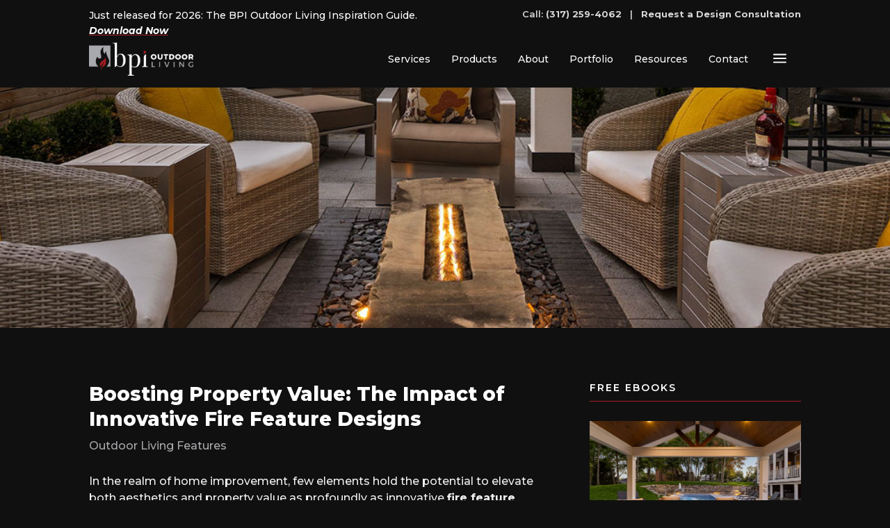

--- FILE ---
content_type: text/html; charset=UTF-8
request_url: https://bpioutdoorliving.com/blog/outdoor-living-features/boosting-property-value-fire-feature-designs/
body_size: 39387
content:
<!DOCTYPE html>
<html lang="en-US" prefix="og: https://ogp.me/ns#">
<head> <script type="text/javascript">
/* <![CDATA[ */
var gform;gform||(document.addEventListener("gform_main_scripts_loaded",function(){gform.scriptsLoaded=!0}),document.addEventListener("gform/theme/scripts_loaded",function(){gform.themeScriptsLoaded=!0}),window.addEventListener("DOMContentLoaded",function(){gform.domLoaded=!0}),gform={domLoaded:!1,scriptsLoaded:!1,themeScriptsLoaded:!1,isFormEditor:()=>"function"==typeof InitializeEditor,callIfLoaded:function(o){return!(!gform.domLoaded||!gform.scriptsLoaded||!gform.themeScriptsLoaded&&!gform.isFormEditor()||(gform.isFormEditor()&&console.warn("The use of gform.initializeOnLoaded() is deprecated in the form editor context and will be removed in Gravity Forms 3.1."),o(),0))},initializeOnLoaded:function(o){gform.callIfLoaded(o)||(document.addEventListener("gform_main_scripts_loaded",()=>{gform.scriptsLoaded=!0,gform.callIfLoaded(o)}),document.addEventListener("gform/theme/scripts_loaded",()=>{gform.themeScriptsLoaded=!0,gform.callIfLoaded(o)}),window.addEventListener("DOMContentLoaded",()=>{gform.domLoaded=!0,gform.callIfLoaded(o)}))},hooks:{action:{},filter:{}},addAction:function(o,r,e,t){gform.addHook("action",o,r,e,t)},addFilter:function(o,r,e,t){gform.addHook("filter",o,r,e,t)},doAction:function(o){gform.doHook("action",o,arguments)},applyFilters:function(o){return gform.doHook("filter",o,arguments)},removeAction:function(o,r){gform.removeHook("action",o,r)},removeFilter:function(o,r,e){gform.removeHook("filter",o,r,e)},addHook:function(o,r,e,t,n){null==gform.hooks[o][r]&&(gform.hooks[o][r]=[]);var d=gform.hooks[o][r];null==n&&(n=r+"_"+d.length),gform.hooks[o][r].push({tag:n,callable:e,priority:t=null==t?10:t})},doHook:function(r,o,e){var t;if(e=Array.prototype.slice.call(e,1),null!=gform.hooks[r][o]&&((o=gform.hooks[r][o]).sort(function(o,r){return o.priority-r.priority}),o.forEach(function(o){"function"!=typeof(t=o.callable)&&(t=window[t]),"action"==r?t.apply(null,e):e[0]=t.apply(null,e)})),"filter"==r)return e[0]},removeHook:function(o,r,t,n){var e;null!=gform.hooks[o][r]&&(e=(e=gform.hooks[o][r]).filter(function(o,r,e){return!!(null!=n&&n!=o.tag||null!=t&&t!=o.priority)}),gform.hooks[o][r]=e)}});
/* ]]> */
</script>
<meta charset="UTF-8" /><script>if(navigator.userAgent.match(/MSIE|Internet Explorer/i)||navigator.userAgent.match(/Trident\/7\..*?rv:11/i)){var href=document.location.href;if(!href.match(/[?&]nowprocket/)){if(href.indexOf("?")==-1){if(href.indexOf("#")==-1){document.location.href=href+"?nowprocket=1"}else{document.location.href=href.replace("#","?nowprocket=1#")}}else{if(href.indexOf("#")==-1){document.location.href=href+"&nowprocket=1"}else{document.location.href=href.replace("#","&nowprocket=1#")}}}}</script><script>(()=>{class RocketLazyLoadScripts{constructor(){this.v="2.0.4",this.userEvents=["keydown","keyup","mousedown","mouseup","mousemove","mouseover","mouseout","touchmove","touchstart","touchend","touchcancel","wheel","click","dblclick","input"],this.attributeEvents=["onblur","onclick","oncontextmenu","ondblclick","onfocus","onmousedown","onmouseenter","onmouseleave","onmousemove","onmouseout","onmouseover","onmouseup","onmousewheel","onscroll","onsubmit"]}async t(){this.i(),this.o(),/iP(ad|hone)/.test(navigator.userAgent)&&this.h(),this.u(),this.l(this),this.m(),this.k(this),this.p(this),this._(),await Promise.all([this.R(),this.L()]),this.lastBreath=Date.now(),this.S(this),this.P(),this.D(),this.O(),this.M(),await this.C(this.delayedScripts.normal),await this.C(this.delayedScripts.defer),await this.C(this.delayedScripts.async),await this.T(),await this.F(),await this.j(),await this.A(),window.dispatchEvent(new Event("rocket-allScriptsLoaded")),this.everythingLoaded=!0,this.lastTouchEnd&&await new Promise(t=>setTimeout(t,500-Date.now()+this.lastTouchEnd)),this.I(),this.H(),this.U(),this.W()}i(){this.CSPIssue=sessionStorage.getItem("rocketCSPIssue"),document.addEventListener("securitypolicyviolation",t=>{this.CSPIssue||"script-src-elem"!==t.violatedDirective||"data"!==t.blockedURI||(this.CSPIssue=!0,sessionStorage.setItem("rocketCSPIssue",!0))},{isRocket:!0})}o(){window.addEventListener("pageshow",t=>{this.persisted=t.persisted,this.realWindowLoadedFired=!0},{isRocket:!0}),window.addEventListener("pagehide",()=>{this.onFirstUserAction=null},{isRocket:!0})}h(){let t;function e(e){t=e}window.addEventListener("touchstart",e,{isRocket:!0}),window.addEventListener("touchend",function i(o){o.changedTouches[0]&&t.changedTouches[0]&&Math.abs(o.changedTouches[0].pageX-t.changedTouches[0].pageX)<10&&Math.abs(o.changedTouches[0].pageY-t.changedTouches[0].pageY)<10&&o.timeStamp-t.timeStamp<200&&(window.removeEventListener("touchstart",e,{isRocket:!0}),window.removeEventListener("touchend",i,{isRocket:!0}),"INPUT"===o.target.tagName&&"text"===o.target.type||(o.target.dispatchEvent(new TouchEvent("touchend",{target:o.target,bubbles:!0})),o.target.dispatchEvent(new MouseEvent("mouseover",{target:o.target,bubbles:!0})),o.target.dispatchEvent(new PointerEvent("click",{target:o.target,bubbles:!0,cancelable:!0,detail:1,clientX:o.changedTouches[0].clientX,clientY:o.changedTouches[0].clientY})),event.preventDefault()))},{isRocket:!0})}q(t){this.userActionTriggered||("mousemove"!==t.type||this.firstMousemoveIgnored?"keyup"===t.type||"mouseover"===t.type||"mouseout"===t.type||(this.userActionTriggered=!0,this.onFirstUserAction&&this.onFirstUserAction()):this.firstMousemoveIgnored=!0),"click"===t.type&&t.preventDefault(),t.stopPropagation(),t.stopImmediatePropagation(),"touchstart"===this.lastEvent&&"touchend"===t.type&&(this.lastTouchEnd=Date.now()),"click"===t.type&&(this.lastTouchEnd=0),this.lastEvent=t.type,t.composedPath&&t.composedPath()[0].getRootNode()instanceof ShadowRoot&&(t.rocketTarget=t.composedPath()[0]),this.savedUserEvents.push(t)}u(){this.savedUserEvents=[],this.userEventHandler=this.q.bind(this),this.userEvents.forEach(t=>window.addEventListener(t,this.userEventHandler,{passive:!1,isRocket:!0})),document.addEventListener("visibilitychange",this.userEventHandler,{isRocket:!0})}U(){this.userEvents.forEach(t=>window.removeEventListener(t,this.userEventHandler,{passive:!1,isRocket:!0})),document.removeEventListener("visibilitychange",this.userEventHandler,{isRocket:!0}),this.savedUserEvents.forEach(t=>{(t.rocketTarget||t.target).dispatchEvent(new window[t.constructor.name](t.type,t))})}m(){const t="return false",e=Array.from(this.attributeEvents,t=>"data-rocket-"+t),i="["+this.attributeEvents.join("],[")+"]",o="[data-rocket-"+this.attributeEvents.join("],[data-rocket-")+"]",s=(e,i,o)=>{o&&o!==t&&(e.setAttribute("data-rocket-"+i,o),e["rocket"+i]=new Function("event",o),e.setAttribute(i,t))};new MutationObserver(t=>{for(const n of t)"attributes"===n.type&&(n.attributeName.startsWith("data-rocket-")||this.everythingLoaded?n.attributeName.startsWith("data-rocket-")&&this.everythingLoaded&&this.N(n.target,n.attributeName.substring(12)):s(n.target,n.attributeName,n.target.getAttribute(n.attributeName))),"childList"===n.type&&n.addedNodes.forEach(t=>{if(t.nodeType===Node.ELEMENT_NODE)if(this.everythingLoaded)for(const i of[t,...t.querySelectorAll(o)])for(const t of i.getAttributeNames())e.includes(t)&&this.N(i,t.substring(12));else for(const e of[t,...t.querySelectorAll(i)])for(const t of e.getAttributeNames())this.attributeEvents.includes(t)&&s(e,t,e.getAttribute(t))})}).observe(document,{subtree:!0,childList:!0,attributeFilter:[...this.attributeEvents,...e]})}I(){this.attributeEvents.forEach(t=>{document.querySelectorAll("[data-rocket-"+t+"]").forEach(e=>{this.N(e,t)})})}N(t,e){const i=t.getAttribute("data-rocket-"+e);i&&(t.setAttribute(e,i),t.removeAttribute("data-rocket-"+e))}k(t){Object.defineProperty(HTMLElement.prototype,"onclick",{get(){return this.rocketonclick||null},set(e){this.rocketonclick=e,this.setAttribute(t.everythingLoaded?"onclick":"data-rocket-onclick","this.rocketonclick(event)")}})}S(t){function e(e,i){let o=e[i];e[i]=null,Object.defineProperty(e,i,{get:()=>o,set(s){t.everythingLoaded?o=s:e["rocket"+i]=o=s}})}e(document,"onreadystatechange"),e(window,"onload"),e(window,"onpageshow");try{Object.defineProperty(document,"readyState",{get:()=>t.rocketReadyState,set(e){t.rocketReadyState=e},configurable:!0}),document.readyState="loading"}catch(t){console.log("WPRocket DJE readyState conflict, bypassing")}}l(t){this.originalAddEventListener=EventTarget.prototype.addEventListener,this.originalRemoveEventListener=EventTarget.prototype.removeEventListener,this.savedEventListeners=[],EventTarget.prototype.addEventListener=function(e,i,o){o&&o.isRocket||!t.B(e,this)&&!t.userEvents.includes(e)||t.B(e,this)&&!t.userActionTriggered||e.startsWith("rocket-")||t.everythingLoaded?t.originalAddEventListener.call(this,e,i,o):(t.savedEventListeners.push({target:this,remove:!1,type:e,func:i,options:o}),"mouseenter"!==e&&"mouseleave"!==e||t.originalAddEventListener.call(this,e,t.savedUserEvents.push,o))},EventTarget.prototype.removeEventListener=function(e,i,o){o&&o.isRocket||!t.B(e,this)&&!t.userEvents.includes(e)||t.B(e,this)&&!t.userActionTriggered||e.startsWith("rocket-")||t.everythingLoaded?t.originalRemoveEventListener.call(this,e,i,o):t.savedEventListeners.push({target:this,remove:!0,type:e,func:i,options:o})}}J(t,e){this.savedEventListeners=this.savedEventListeners.filter(i=>{let o=i.type,s=i.target||window;return e!==o||t!==s||(this.B(o,s)&&(i.type="rocket-"+o),this.$(i),!1)})}H(){EventTarget.prototype.addEventListener=this.originalAddEventListener,EventTarget.prototype.removeEventListener=this.originalRemoveEventListener,this.savedEventListeners.forEach(t=>this.$(t))}$(t){t.remove?this.originalRemoveEventListener.call(t.target,t.type,t.func,t.options):this.originalAddEventListener.call(t.target,t.type,t.func,t.options)}p(t){let e;function i(e){return t.everythingLoaded?e:e.split(" ").map(t=>"load"===t||t.startsWith("load.")?"rocket-jquery-load":t).join(" ")}function o(o){function s(e){const s=o.fn[e];o.fn[e]=o.fn.init.prototype[e]=function(){return this[0]===window&&t.userActionTriggered&&("string"==typeof arguments[0]||arguments[0]instanceof String?arguments[0]=i(arguments[0]):"object"==typeof arguments[0]&&Object.keys(arguments[0]).forEach(t=>{const e=arguments[0][t];delete arguments[0][t],arguments[0][i(t)]=e})),s.apply(this,arguments),this}}if(o&&o.fn&&!t.allJQueries.includes(o)){const e={DOMContentLoaded:[],"rocket-DOMContentLoaded":[]};for(const t in e)document.addEventListener(t,()=>{e[t].forEach(t=>t())},{isRocket:!0});o.fn.ready=o.fn.init.prototype.ready=function(i){function s(){parseInt(o.fn.jquery)>2?setTimeout(()=>i.bind(document)(o)):i.bind(document)(o)}return"function"==typeof i&&(t.realDomReadyFired?!t.userActionTriggered||t.fauxDomReadyFired?s():e["rocket-DOMContentLoaded"].push(s):e.DOMContentLoaded.push(s)),o([])},s("on"),s("one"),s("off"),t.allJQueries.push(o)}e=o}t.allJQueries=[],o(window.jQuery),Object.defineProperty(window,"jQuery",{get:()=>e,set(t){o(t)}})}P(){const t=new Map;document.write=document.writeln=function(e){const i=document.currentScript,o=document.createRange(),s=i.parentElement;let n=t.get(i);void 0===n&&(n=i.nextSibling,t.set(i,n));const c=document.createDocumentFragment();o.setStart(c,0),c.appendChild(o.createContextualFragment(e)),s.insertBefore(c,n)}}async R(){return new Promise(t=>{this.userActionTriggered?t():this.onFirstUserAction=t})}async L(){return new Promise(t=>{document.addEventListener("DOMContentLoaded",()=>{this.realDomReadyFired=!0,t()},{isRocket:!0})})}async j(){return this.realWindowLoadedFired?Promise.resolve():new Promise(t=>{window.addEventListener("load",t,{isRocket:!0})})}M(){this.pendingScripts=[];this.scriptsMutationObserver=new MutationObserver(t=>{for(const e of t)e.addedNodes.forEach(t=>{"SCRIPT"!==t.tagName||t.noModule||t.isWPRocket||this.pendingScripts.push({script:t,promise:new Promise(e=>{const i=()=>{const i=this.pendingScripts.findIndex(e=>e.script===t);i>=0&&this.pendingScripts.splice(i,1),e()};t.addEventListener("load",i,{isRocket:!0}),t.addEventListener("error",i,{isRocket:!0}),setTimeout(i,1e3)})})})}),this.scriptsMutationObserver.observe(document,{childList:!0,subtree:!0})}async F(){await this.X(),this.pendingScripts.length?(await this.pendingScripts[0].promise,await this.F()):this.scriptsMutationObserver.disconnect()}D(){this.delayedScripts={normal:[],async:[],defer:[]},document.querySelectorAll("script[type$=rocketlazyloadscript]").forEach(t=>{t.hasAttribute("data-rocket-src")?t.hasAttribute("async")&&!1!==t.async?this.delayedScripts.async.push(t):t.hasAttribute("defer")&&!1!==t.defer||"module"===t.getAttribute("data-rocket-type")?this.delayedScripts.defer.push(t):this.delayedScripts.normal.push(t):this.delayedScripts.normal.push(t)})}async _(){await this.L();let t=[];document.querySelectorAll("script[type$=rocketlazyloadscript][data-rocket-src]").forEach(e=>{let i=e.getAttribute("data-rocket-src");if(i&&!i.startsWith("data:")){i.startsWith("//")&&(i=location.protocol+i);try{const o=new URL(i).origin;o!==location.origin&&t.push({src:o,crossOrigin:e.crossOrigin||"module"===e.getAttribute("data-rocket-type")})}catch(t){}}}),t=[...new Map(t.map(t=>[JSON.stringify(t),t])).values()],this.Y(t,"preconnect")}async G(t){if(await this.K(),!0!==t.noModule||!("noModule"in HTMLScriptElement.prototype))return new Promise(e=>{let i;function o(){(i||t).setAttribute("data-rocket-status","executed"),e()}try{if(navigator.userAgent.includes("Firefox/")||""===navigator.vendor||this.CSPIssue)i=document.createElement("script"),[...t.attributes].forEach(t=>{let e=t.nodeName;"type"!==e&&("data-rocket-type"===e&&(e="type"),"data-rocket-src"===e&&(e="src"),i.setAttribute(e,t.nodeValue))}),t.text&&(i.text=t.text),t.nonce&&(i.nonce=t.nonce),i.hasAttribute("src")?(i.addEventListener("load",o,{isRocket:!0}),i.addEventListener("error",()=>{i.setAttribute("data-rocket-status","failed-network"),e()},{isRocket:!0}),setTimeout(()=>{i.isConnected||e()},1)):(i.text=t.text,o()),i.isWPRocket=!0,t.parentNode.replaceChild(i,t);else{const i=t.getAttribute("data-rocket-type"),s=t.getAttribute("data-rocket-src");i?(t.type=i,t.removeAttribute("data-rocket-type")):t.removeAttribute("type"),t.addEventListener("load",o,{isRocket:!0}),t.addEventListener("error",i=>{this.CSPIssue&&i.target.src.startsWith("data:")?(console.log("WPRocket: CSP fallback activated"),t.removeAttribute("src"),this.G(t).then(e)):(t.setAttribute("data-rocket-status","failed-network"),e())},{isRocket:!0}),s?(t.fetchPriority="high",t.removeAttribute("data-rocket-src"),t.src=s):t.src="data:text/javascript;base64,"+window.btoa(unescape(encodeURIComponent(t.text)))}}catch(i){t.setAttribute("data-rocket-status","failed-transform"),e()}});t.setAttribute("data-rocket-status","skipped")}async C(t){const e=t.shift();return e?(e.isConnected&&await this.G(e),this.C(t)):Promise.resolve()}O(){this.Y([...this.delayedScripts.normal,...this.delayedScripts.defer,...this.delayedScripts.async],"preload")}Y(t,e){this.trash=this.trash||[];let i=!0;var o=document.createDocumentFragment();t.forEach(t=>{const s=t.getAttribute&&t.getAttribute("data-rocket-src")||t.src;if(s&&!s.startsWith("data:")){const n=document.createElement("link");n.href=s,n.rel=e,"preconnect"!==e&&(n.as="script",n.fetchPriority=i?"high":"low"),t.getAttribute&&"module"===t.getAttribute("data-rocket-type")&&(n.crossOrigin=!0),t.crossOrigin&&(n.crossOrigin=t.crossOrigin),t.integrity&&(n.integrity=t.integrity),t.nonce&&(n.nonce=t.nonce),o.appendChild(n),this.trash.push(n),i=!1}}),document.head.appendChild(o)}W(){this.trash.forEach(t=>t.remove())}async T(){try{document.readyState="interactive"}catch(t){}this.fauxDomReadyFired=!0;try{await this.K(),this.J(document,"readystatechange"),document.dispatchEvent(new Event("rocket-readystatechange")),await this.K(),document.rocketonreadystatechange&&document.rocketonreadystatechange(),await this.K(),this.J(document,"DOMContentLoaded"),document.dispatchEvent(new Event("rocket-DOMContentLoaded")),await this.K(),this.J(window,"DOMContentLoaded"),window.dispatchEvent(new Event("rocket-DOMContentLoaded"))}catch(t){console.error(t)}}async A(){try{document.readyState="complete"}catch(t){}try{await this.K(),this.J(document,"readystatechange"),document.dispatchEvent(new Event("rocket-readystatechange")),await this.K(),document.rocketonreadystatechange&&document.rocketonreadystatechange(),await this.K(),this.J(window,"load"),window.dispatchEvent(new Event("rocket-load")),await this.K(),window.rocketonload&&window.rocketonload(),await this.K(),this.allJQueries.forEach(t=>t(window).trigger("rocket-jquery-load")),await this.K(),this.J(window,"pageshow");const t=new Event("rocket-pageshow");t.persisted=this.persisted,window.dispatchEvent(t),await this.K(),window.rocketonpageshow&&window.rocketonpageshow({persisted:this.persisted})}catch(t){console.error(t)}}async K(){Date.now()-this.lastBreath>45&&(await this.X(),this.lastBreath=Date.now())}async X(){return document.hidden?new Promise(t=>setTimeout(t)):new Promise(t=>requestAnimationFrame(t))}B(t,e){return e===document&&"readystatechange"===t||(e===document&&"DOMContentLoaded"===t||(e===window&&"DOMContentLoaded"===t||(e===window&&"load"===t||e===window&&"pageshow"===t)))}static run(){(new RocketLazyLoadScripts).t()}}RocketLazyLoadScripts.run()})();</script>
	
<meta http-equiv="X-UA-Compatible" content="IE=edge">
	<link rel="pingback" href="https://bpioutdoorliving.com/xmlrpc.php" />

	<script type="rocketlazyloadscript" data-rocket-type="text/javascript">
		document.documentElement.className = 'js';
	</script>
	
	<!-- Google tag (gtag.js) consent mode dataLayer added by Site Kit -->
<script type="rocketlazyloadscript" data-rocket-type="text/javascript" id="google_gtagjs-js-consent-mode-data-layer">
/* <![CDATA[ */
window.dataLayer = window.dataLayer || [];function gtag(){dataLayer.push(arguments);}
gtag('consent', 'default', {"ad_personalization":"denied","ad_storage":"denied","ad_user_data":"denied","analytics_storage":"denied","functionality_storage":"denied","security_storage":"denied","personalization_storage":"denied","region":["AT","BE","BG","CH","CY","CZ","DE","DK","EE","ES","FI","FR","GB","GR","HR","HU","IE","IS","IT","LI","LT","LU","LV","MT","NL","NO","PL","PT","RO","SE","SI","SK"],"wait_for_update":500});
window._googlesitekitConsentCategoryMap = {"statistics":["analytics_storage"],"marketing":["ad_storage","ad_user_data","ad_personalization"],"functional":["functionality_storage","security_storage"],"preferences":["personalization_storage"]};
window._googlesitekitConsents = {"ad_personalization":"denied","ad_storage":"denied","ad_user_data":"denied","analytics_storage":"denied","functionality_storage":"denied","security_storage":"denied","personalization_storage":"denied","region":["AT","BE","BG","CH","CY","CZ","DE","DK","EE","ES","FI","FR","GB","GR","HR","HU","IE","IS","IT","LI","LT","LU","LV","MT","NL","NO","PL","PT","RO","SE","SI","SK"],"wait_for_update":500};
/* ]]> */
</script>
<!-- End Google tag (gtag.js) consent mode dataLayer added by Site Kit -->

<!-- Search Engine Optimization by Rank Math PRO - https://rankmath.com/ -->
<title>The Impact of Innovative Fire Feature Designs</title>
<link data-rocket-prefetch href="https://fonts.googleapis.com" rel="dns-prefetch">
<link data-rocket-preload as="style" href="https://fonts.googleapis.com/css?family=Open%20Sans%3A300%2Cregular%2C500%2C600%2C700%2C800%2C300italic%2Citalic%2C500italic%2C600italic%2C700italic%2C800italic%7CMontserrat%3A100%2C200%2C300%2Cregular%2C500%2C600%2C700%2C800%2C900%2C100italic%2C200italic%2C300italic%2Citalic%2C500italic%2C600italic%2C700italic%2C800italic%2C900italic%7CPlayfair%20Display%3Aregular%2C500%2C600%2C700%2C800%2C900%2Citalic%2C500italic%2C600italic%2C700italic%2C800italic%2C900italic&#038;subset=latin%2Clatin-ext&#038;display=swap" rel="preload">
<link crossorigin data-rocket-preload as="font" href="https://fonts.gstatic.com/s/montserrat/v31/JTUSjIg1_i6t8kCHKm459WlhyyTh89Y.woff2" rel="preload">
<link crossorigin data-rocket-preload as="font" href="https://fonts.gstatic.com/s/montserrat/v31/JTUQjIg1_i6t8kCHKm459WxRyS7m0dR9pA.woff2" rel="preload">
<link crossorigin data-rocket-preload as="font" href="https://fonts.gstatic.com/s/playfairdisplay/v40/nuFiD-vYSZviVYUb_rj3ij__anPXDTzYgEM86xQ.woff2" rel="preload">
<link href="https://fonts.googleapis.com/css?family=Open%20Sans%3A300%2Cregular%2C500%2C600%2C700%2C800%2C300italic%2Citalic%2C500italic%2C600italic%2C700italic%2C800italic%7CMontserrat%3A100%2C200%2C300%2Cregular%2C500%2C600%2C700%2C800%2C900%2C100italic%2C200italic%2C300italic%2Citalic%2C500italic%2C600italic%2C700italic%2C800italic%2C900italic%7CPlayfair%20Display%3Aregular%2C500%2C600%2C700%2C800%2C900%2Citalic%2C500italic%2C600italic%2C700italic%2C800italic%2C900italic&#038;subset=latin%2Clatin-ext&#038;display=swap" media="print" onload="this.media=&#039;all&#039;" rel="stylesheet">
<noscript data-wpr-hosted-gf-parameters=""><link rel="stylesheet" href="https://fonts.googleapis.com/css?family=Open%20Sans%3A300%2Cregular%2C500%2C600%2C700%2C800%2C300italic%2Citalic%2C500italic%2C600italic%2C700italic%2C800italic%7CMontserrat%3A100%2C200%2C300%2Cregular%2C500%2C600%2C700%2C800%2C900%2C100italic%2C200italic%2C300italic%2Citalic%2C500italic%2C600italic%2C700italic%2C800italic%2C900italic%7CPlayfair%20Display%3Aregular%2C500%2C600%2C700%2C800%2C900%2Citalic%2C500italic%2C600italic%2C700italic%2C800italic%2C900italic&#038;subset=latin%2Clatin-ext&#038;display=swap"></noscript><link rel="preload" data-rocket-preload as="image" href="https://bpioutdoorliving.com/wp-content/uploads/2023/10/bpi-fire-feature-designs.jpg" fetchpriority="high">
<meta name="description" content="Uncover the power of fire feature designs on property value. From aesthetic appeal to functional luxury, discover how fire elements can enhance your home."/>
<meta name="robots" content="follow, index, max-snippet:-1, max-video-preview:-1, max-image-preview:large"/>
<link rel="canonical" href="https://bpioutdoorliving.com/blog/outdoor-living-features/boosting-property-value-fire-feature-designs/" />
<meta property="og:locale" content="en_US" />
<meta property="og:type" content="article" />
<meta property="og:title" content="The Impact of Innovative Fire Feature Designs" />
<meta property="og:description" content="Uncover the power of fire feature designs on property value. From aesthetic appeal to functional luxury, discover how fire elements can enhance your home." />
<meta property="og:url" content="https://bpioutdoorliving.com/blog/outdoor-living-features/boosting-property-value-fire-feature-designs/" />
<meta property="og:site_name" content="BPI Outdoor Living" />
<meta property="article:publisher" content="https://www.facebook.com/bpioutdoorliving/" />
<meta property="article:section" content="Outdoor Living Features" />
<meta property="og:image" content="https://bpioutdoorliving.com/wp-content/uploads/2023/10/bpi-fire-feature-designs.jpg" />
<meta property="og:image:secure_url" content="https://bpioutdoorliving.com/wp-content/uploads/2023/10/bpi-fire-feature-designs.jpg" />
<meta property="og:image:width" content="1080" />
<meta property="og:image:height" content="675" />
<meta property="og:image:alt" content="luxury outdoor living area featuring fire feature design." />
<meta property="og:image:type" content="image/jpeg" />
<meta property="article:published_time" content="2023-10-20T11:30:36-04:00" />
<meta name="twitter:card" content="summary_large_image" />
<meta name="twitter:title" content="The Impact of Innovative Fire Feature Designs" />
<meta name="twitter:description" content="Uncover the power of fire feature designs on property value. From aesthetic appeal to functional luxury, discover how fire elements can enhance your home." />
<meta name="twitter:site" content="@BpiOutdoor" />
<meta name="twitter:creator" content="@BpiOutdoor" />
<meta name="twitter:image" content="https://bpioutdoorliving.com/wp-content/uploads/2023/10/bpi-fire-feature-designs.jpg" />
<meta name="twitter:label1" content="Written by" />
<meta name="twitter:data1" content="casey" />
<meta name="twitter:label2" content="Time to read" />
<meta name="twitter:data2" content="4 minutes" />
<script type="application/ld+json" class="rank-math-schema-pro">{"@context":"https://schema.org","@graph":[{"@type":"Place","@id":"https://bpioutdoorliving.com/#place","geo":{"@type":"GeoCoordinates","latitude":"39.91751843732624","longitude":" -86.0308401576703"},"hasMap":"https://www.google.com/maps/search/?api=1&amp;query=39.91751843732624, -86.0308401576703","address":{"@type":"PostalAddress","streetAddress":"7802 E. 88th Street","addressLocality":"Indianapolis","addressRegion":"Indiana","postalCode":"46256","addressCountry":"United States"}},{"@type":["LocalBusiness","Organization"],"@id":"https://bpioutdoorliving.com/#organization","name":"BPI Outdoor Living","url":"https://bpioutdoorliving.com","sameAs":["https://www.facebook.com/bpioutdoorliving/","https://twitter.com/BpiOutdoor","https://www.linkedin.com/company/15176310/admin/","https://www.houzz.com/professionals/landscape-architects-and-landscape-designers/bpi-outdoor-living-pfvwus-pf~276960379","https://www.pinterest.com/bpioutdoorlivin/"],"address":{"@type":"PostalAddress","streetAddress":"7802 E. 88th Street","addressLocality":"Indianapolis","addressRegion":"Indiana","postalCode":"46256","addressCountry":"United States"},"logo":{"@type":"ImageObject","@id":"https://bpioutdoorliving.com/#logo","url":"https://bpioutdoorliving.com/wp-content/uploads/2022/09/BPI-Default-Full-Color-Horizontal-Logo.png","contentUrl":"https://bpioutdoorliving.com/wp-content/uploads/2022/09/BPI-Default-Full-Color-Horizontal-Logo.png","caption":"BPI Outdoor Living","inLanguage":"en-US","width":"789","height":"256"},"openingHours":["Monday,Tuesday,Wednesday,Thursday,Friday 09:00-17:00"],"location":{"@id":"https://bpioutdoorliving.com/#place"},"image":{"@id":"https://bpioutdoorliving.com/#logo"},"telephone":"317-259-4062"},{"@type":"WebSite","@id":"https://bpioutdoorliving.com/#website","url":"https://bpioutdoorliving.com","name":"BPI Outdoor Living","alternateName":"BPI","publisher":{"@id":"https://bpioutdoorliving.com/#organization"},"inLanguage":"en-US"},{"@type":"ImageObject","@id":"https://bpioutdoorliving.com/wp-content/uploads/2023/10/bpi-fire-feature-designs.jpg","url":"https://bpioutdoorliving.com/wp-content/uploads/2023/10/bpi-fire-feature-designs.jpg","width":"1080","height":"675","caption":"luxury outdoor living area featuring fire feature design.","inLanguage":"en-US"},{"@type":"BreadcrumbList","@id":"https://bpioutdoorliving.com/blog/outdoor-living-features/boosting-property-value-fire-feature-designs/#breadcrumb","itemListElement":[{"@type":"ListItem","position":"1","item":{"@id":"https://bpioutdoorliving.com","name":"Home"}},{"@type":"ListItem","position":"2","item":{"@id":"https://bpioutdoorliving.com/blog/outdoor-living-features/boosting-property-value-fire-feature-designs/","name":"Boosting Property Value: The Impact of Innovative Fire Feature Designs"}}]},{"@type":"WebPage","@id":"https://bpioutdoorliving.com/blog/outdoor-living-features/boosting-property-value-fire-feature-designs/#webpage","url":"https://bpioutdoorliving.com/blog/outdoor-living-features/boosting-property-value-fire-feature-designs/","name":"The Impact of Innovative Fire Feature Designs","datePublished":"2023-10-20T11:30:36-04:00","dateModified":"2023-10-20T11:30:36-04:00","isPartOf":{"@id":"https://bpioutdoorliving.com/#website"},"primaryImageOfPage":{"@id":"https://bpioutdoorliving.com/wp-content/uploads/2023/10/bpi-fire-feature-designs.jpg"},"inLanguage":"en-US","breadcrumb":{"@id":"https://bpioutdoorliving.com/blog/outdoor-living-features/boosting-property-value-fire-feature-designs/#breadcrumb"}},{"@type":"Person","@id":"https://bpioutdoorliving.com/blog/outdoor-living-features/boosting-property-value-fire-feature-designs/#author","name":"casey","image":{"@type":"ImageObject","@id":"https://secure.gravatar.com/avatar/96f5be0b77d7bb44b4a77a9ec87d88887d0134abf4962b7acf02c003310ac1b7?s=96&amp;d=mm&amp;r=g","url":"https://secure.gravatar.com/avatar/96f5be0b77d7bb44b4a77a9ec87d88887d0134abf4962b7acf02c003310ac1b7?s=96&amp;d=mm&amp;r=g","caption":"casey","inLanguage":"en-US"},"worksFor":{"@id":"https://bpioutdoorliving.com/#organization"}},{"@type":"BlogPosting","headline":"The Impact of Innovative Fire Feature Designs","keywords":"fire feature designs","datePublished":"2023-10-20T11:30:36-04:00","dateModified":"2023-10-20T11:30:36-04:00","author":{"@id":"https://bpioutdoorliving.com/blog/outdoor-living-features/boosting-property-value-fire-feature-designs/#author","name":"casey"},"publisher":{"@id":"https://bpioutdoorliving.com/#organization"},"description":"Uncover the power of fire feature designs on property value. From aesthetic appeal to functional luxury, discover how fire elements can enhance your home.","name":"The Impact of Innovative Fire Feature Designs","@id":"https://bpioutdoorliving.com/blog/outdoor-living-features/boosting-property-value-fire-feature-designs/#richSnippet","isPartOf":{"@id":"https://bpioutdoorliving.com/blog/outdoor-living-features/boosting-property-value-fire-feature-designs/#webpage"},"image":{"@id":"https://bpioutdoorliving.com/wp-content/uploads/2023/10/bpi-fire-feature-designs.jpg"},"inLanguage":"en-US","mainEntityOfPage":{"@id":"https://bpioutdoorliving.com/blog/outdoor-living-features/boosting-property-value-fire-feature-designs/#webpage"}}]}</script>
<!-- /Rank Math WordPress SEO plugin -->

<link rel='dns-prefetch' href='//www.googletagmanager.com' />
<link rel='dns-prefetch' href='//use.fontawesome.com' />
<link rel='dns-prefetch' href='//fonts.googleapis.com' />
<link href='https://fonts.gstatic.com' crossorigin rel='preconnect' />
<link rel="alternate" type="application/rss+xml" title="BPI Outdoor Living &raquo; Feed" href="https://bpioutdoorliving.com/feed/" />
<link rel="alternate" type="application/rss+xml" title="BPI Outdoor Living &raquo; Comments Feed" href="https://bpioutdoorliving.com/comments/feed/" />
<link rel="alternate" title="oEmbed (JSON)" type="application/json+oembed" href="https://bpioutdoorliving.com/wp-json/oembed/1.0/embed?url=https%3A%2F%2Fbpioutdoorliving.com%2Fblog%2Foutdoor-living-features%2Fboosting-property-value-fire-feature-designs%2F" />
<link rel="alternate" title="oEmbed (XML)" type="text/xml+oembed" href="https://bpioutdoorliving.com/wp-json/oembed/1.0/embed?url=https%3A%2F%2Fbpioutdoorliving.com%2Fblog%2Foutdoor-living-features%2Fboosting-property-value-fire-feature-designs%2F&#038;format=xml" />
<meta content="Divi Child v.1.0.0" name="generator"/><style id='wp-emoji-styles-inline-css' type='text/css'>

	img.wp-smiley, img.emoji {
		display: inline !important;
		border: none !important;
		box-shadow: none !important;
		height: 1em !important;
		width: 1em !important;
		margin: 0 0.07em !important;
		vertical-align: -0.1em !important;
		background: none !important;
		padding: 0 !important;
	}
/*# sourceURL=wp-emoji-styles-inline-css */
</style>
<link rel='stylesheet' id='wp-components-css' href='https://bpioutdoorliving.com/wp-includes/css/dist/components/style.min.css?ver=6.9' type='text/css' media='all' />
<link rel='stylesheet' id='wp-preferences-css' href='https://bpioutdoorliving.com/wp-includes/css/dist/preferences/style.min.css?ver=6.9' type='text/css' media='all' />
<link rel='stylesheet' id='wp-block-editor-css' href='https://bpioutdoorliving.com/wp-includes/css/dist/block-editor/style.min.css?ver=6.9' type='text/css' media='all' />
<link data-minify="1" rel='stylesheet' id='popup-maker-block-library-style-css' href='https://bpioutdoorliving.com/wp-content/cache/min/1/wp-content/plugins/popup-maker/dist/packages/block-library-style.css?ver=1765831326' type='text/css' media='all' />
<style id='font-awesome-svg-styles-default-inline-css' type='text/css'>
.svg-inline--fa {
  display: inline-block;
  height: 1em;
  overflow: visible;
  vertical-align: -.125em;
}
/*# sourceURL=font-awesome-svg-styles-default-inline-css */
</style>
<link data-minify="1" rel='stylesheet' id='font-awesome-svg-styles-css' href='https://bpioutdoorliving.com/wp-content/cache/min/1/wp-content/uploads/font-awesome/v6.1.2/css/svg-with-js.css?ver=1765831326' type='text/css' media='all' />
<style id='font-awesome-svg-styles-inline-css' type='text/css'>
   .wp-block-font-awesome-icon svg::before,
   .wp-rich-text-font-awesome-icon svg::before {content: unset;}
/*# sourceURL=font-awesome-svg-styles-inline-css */
</style>
<link data-minify="1" rel='stylesheet' id='dica-builder-styles-css' href='https://bpioutdoorliving.com/wp-content/cache/min/1/wp-content/plugins/dg-divi-carousel/assets/css/dica-builder.css?ver=1765831326' type='text/css' media='all' />
<link data-minify="1" rel='stylesheet' id='dica-lightbox-styles-css' href='https://bpioutdoorliving.com/wp-content/cache/min/1/wp-content/plugins/dg-divi-carousel/styles/light-box-styles.css?ver=1765831326' type='text/css' media='all' />
<link data-minify="1" rel='stylesheet' id='swipe-style-css' href='https://bpioutdoorliving.com/wp-content/cache/min/1/wp-content/plugins/dg-divi-carousel/styles/swiper.min.css?ver=1765831326' type='text/css' media='all' />
<link data-minify="1" rel='stylesheet' id='magnific-popup-css' href='https://bpioutdoorliving.com/wp-content/cache/min/1/wp-content/themes/Divi/includes/builder/feature/dynamic-assets/assets/css/magnific_popup.css?ver=1765831326' type='text/css' media='all' />
<link data-minify="1" rel='stylesheet' id='dsm-animate-css' href='https://bpioutdoorliving.com/wp-content/cache/min/1/wp-content/plugins/supreme-modules-for-divi/public/css/animate.css?ver=1765831326' type='text/css' media='all' />
<link data-minify="1" rel='stylesheet' id='font-awesome-official-css' href='https://bpioutdoorliving.com/wp-content/cache/min/1/releases/v6.1.2/css/all.css?ver=1765831327' type='text/css' media='all' crossorigin="anonymous" />
<link rel='stylesheet' id='divi-carousel-styles-css' href='https://bpioutdoorliving.com/wp-content/plugins/dg-divi-carousel/styles/style.min.css?ver=3.0.0' type='text/css' media='all' />
<link rel='stylesheet' id='divimenus-styles-css' href='https://bpioutdoorliving.com/wp-content/plugins/divimenus/styles/style.min.css?ver=2.23.0' type='text/css' media='all' />
<link rel='stylesheet' id='supreme-modules-for-divi-styles-css' href='https://bpioutdoorliving.com/wp-content/plugins/supreme-modules-for-divi/styles/style.min.css?ver=2.5.63' type='text/css' media='all' />

<link data-minify="1" rel='stylesheet' id='popup-maker-site-css' href='https://bpioutdoorliving.com/wp-content/cache/min/1/wp-content/uploads/pum/pum-site-styles.css?ver=1765831327' type='text/css' media='all' />
<link data-minify="1" rel='stylesheet' id='gform_basic-css' href='https://bpioutdoorliving.com/wp-content/cache/min/1/wp-content/plugins/gravityforms/assets/css/dist/basic.min.css?ver=1765831327' type='text/css' media='all' />
<link rel='stylesheet' id='gform_theme_components-css' href='https://bpioutdoorliving.com/wp-content/plugins/gravityforms/assets/css/dist/theme-components.min.css?ver=2.9.25' type='text/css' media='all' />
<link rel='stylesheet' id='gform_theme-css' href='https://bpioutdoorliving.com/wp-content/plugins/gravityforms/assets/css/dist/theme.min.css?ver=2.9.25' type='text/css' media='all' />
<link data-minify="1" rel='stylesheet' id='divi-style-parent-css' href='https://bpioutdoorliving.com/wp-content/cache/min/1/wp-content/themes/Divi/style-static.min.css?ver=1765831327' type='text/css' media='all' />
<link data-minify="1" rel='stylesheet' id='divi-style-pum-css' href='https://bpioutdoorliving.com/wp-content/cache/min/1/wp-content/themes/divi-child/style.css?ver=1765831327' type='text/css' media='all' />
<style id='divi-style-pum-inline-css' type='text/css'>

				picture#logo {
					display: inherit;
				}
				picture#logo source, picture#logo img {
					width: auto;
					max-height: 54%;
					vertical-align: middle;
				}
				@media (min-width: 981px) {
					.et_vertical_nav #main-header picture#logo source,
					.et_vertical_nav #main-header picture#logo img {
						margin-bottom: 28px;
					}
				}
			
/*# sourceURL=divi-style-pum-inline-css */
</style>
<link data-minify="1" rel='stylesheet' id='font-awesome-official-v4shim-css' href='https://bpioutdoorliving.com/wp-content/cache/min/1/releases/v6.1.2/css/v4-shims.css?ver=1765831327' type='text/css' media='all' crossorigin="anonymous" />
<script type="rocketlazyloadscript" data-rocket-type="text/javascript" data-rocket-src="https://bpioutdoorliving.com/wp-includes/js/jquery/jquery.min.js?ver=3.7.1" id="jquery-core-js" data-rocket-defer defer></script>
<script type="rocketlazyloadscript" data-rocket-type="text/javascript" data-rocket-src="https://bpioutdoorliving.com/wp-includes/js/jquery/jquery-migrate.min.js?ver=3.4.1" id="jquery-migrate-js" data-rocket-defer defer></script>
<script type="rocketlazyloadscript" data-rocket-type="text/javascript" defer='defer' data-rocket-src="https://bpioutdoorliving.com/wp-content/plugins/gravityforms/js/jquery.json.min.js?ver=2.9.25" id="gform_json-js"></script>
<script type="text/javascript" id="gform_gravityforms-js-extra">
/* <![CDATA[ */
var gf_global = {"gf_currency_config":{"name":"U.S. Dollar","symbol_left":"$","symbol_right":"","symbol_padding":"","thousand_separator":",","decimal_separator":".","decimals":2,"code":"USD"},"base_url":"https://bpioutdoorliving.com/wp-content/plugins/gravityforms","number_formats":[],"spinnerUrl":"https://bpioutdoorliving.com/wp-content/plugins/gravityforms/images/spinner.svg","version_hash":"0d31bc240a61fd10fcba2e492581d75b","strings":{"newRowAdded":"New row added.","rowRemoved":"Row removed","formSaved":"The form has been saved.  The content contains the link to return and complete the form."}};
var gf_global = {"gf_currency_config":{"name":"U.S. Dollar","symbol_left":"$","symbol_right":"","symbol_padding":"","thousand_separator":",","decimal_separator":".","decimals":2,"code":"USD"},"base_url":"https://bpioutdoorliving.com/wp-content/plugins/gravityforms","number_formats":[],"spinnerUrl":"https://bpioutdoorliving.com/wp-content/plugins/gravityforms/images/spinner.svg","version_hash":"0d31bc240a61fd10fcba2e492581d75b","strings":{"newRowAdded":"New row added.","rowRemoved":"Row removed","formSaved":"The form has been saved.  The content contains the link to return and complete the form."}};
var gform_i18n = {"datepicker":{"days":{"monday":"Mo","tuesday":"Tu","wednesday":"We","thursday":"Th","friday":"Fr","saturday":"Sa","sunday":"Su"},"months":{"january":"January","february":"February","march":"March","april":"April","may":"May","june":"June","july":"July","august":"August","september":"September","october":"October","november":"November","december":"December"},"firstDay":1,"iconText":"Select date"}};
var gf_legacy_multi = {"18":""};
var gform_gravityforms = {"strings":{"invalid_file_extension":"This type of file is not allowed. Must be one of the following:","delete_file":"Delete this file","in_progress":"in progress","file_exceeds_limit":"File exceeds size limit","illegal_extension":"This type of file is not allowed.","max_reached":"Maximum number of files reached","unknown_error":"There was a problem while saving the file on the server","currently_uploading":"Please wait for the uploading to complete","cancel":"Cancel","cancel_upload":"Cancel this upload","cancelled":"Cancelled","error":"Error","message":"Message"},"vars":{"images_url":"https://bpioutdoorliving.com/wp-content/plugins/gravityforms/images"}};
//# sourceURL=gform_gravityforms-js-extra
/* ]]> */
</script>
<script type="rocketlazyloadscript" data-rocket-type="text/javascript" defer='defer' data-rocket-src="https://bpioutdoorliving.com/wp-content/plugins/gravityforms/js/gravityforms.min.js?ver=2.9.25" id="gform_gravityforms-js"></script>
<script type="rocketlazyloadscript" data-rocket-type="text/javascript" defer='defer' data-rocket-src="https://bpioutdoorliving.com/wp-content/plugins/gravityforms/assets/js/dist/utils.min.js?ver=48a3755090e76a154853db28fc254681" id="gform_gravityforms_utils-js"></script>

<!-- Google tag (gtag.js) snippet added by Site Kit -->
<!-- Google Analytics snippet added by Site Kit -->
<script type="rocketlazyloadscript" data-rocket-type="text/javascript" data-rocket-src="https://www.googletagmanager.com/gtag/js?id=GT-NSK6QF" id="google_gtagjs-js" async></script>
<script type="rocketlazyloadscript" data-rocket-type="text/javascript" id="google_gtagjs-js-after">
/* <![CDATA[ */
window.dataLayer = window.dataLayer || [];function gtag(){dataLayer.push(arguments);}
gtag("set","linker",{"domains":["bpioutdoorliving.com"]});
gtag("js", new Date());
gtag("set", "developer_id.dZTNiMT", true);
gtag("config", "GT-NSK6QF");
//# sourceURL=google_gtagjs-js-after
/* ]]> */
</script>
<link rel="https://api.w.org/" href="https://bpioutdoorliving.com/wp-json/" /><link rel="alternate" title="JSON" type="application/json" href="https://bpioutdoorliving.com/wp-json/wp/v2/posts/30966" /><link rel="EditURI" type="application/rsd+xml" title="RSD" href="https://bpioutdoorliving.com/xmlrpc.php?rsd" />
<link rel='shortlink' href='https://bpioutdoorliving.com/?p=30966' />
<meta name="generator" content="Site Kit by Google 1.170.0" /><script type="rocketlazyloadscript" data-minify="1" async="async" defer="defer" data-rocket-src="https://bpioutdoorliving.com/wp-content/cache/min/1/js/178613004086.js?ver=1765831327"></script>
<meta name="viewport" content="width=device-width, initial-scale=1.0, maximum-scale=1.0, user-scalable=0" /><style type="text/css" id="custom-background-css">
body.custom-background { background-color: #101010; }
</style>
	
<!-- Google Tag Manager snippet added by Site Kit -->
<script type="rocketlazyloadscript" data-rocket-type="text/javascript">
/* <![CDATA[ */

			( function( w, d, s, l, i ) {
				w[l] = w[l] || [];
				w[l].push( {'gtm.start': new Date().getTime(), event: 'gtm.js'} );
				var f = d.getElementsByTagName( s )[0],
					j = d.createElement( s ), dl = l != 'dataLayer' ? '&l=' + l : '';
				j.async = true;
				j.src = 'https://www.googletagmanager.com/gtm.js?id=' + i + dl;
				f.parentNode.insertBefore( j, f );
			} )( window, document, 'script', 'dataLayer', 'GTM-TW76G3N' );
			
/* ]]> */
</script>

<!-- End Google Tag Manager snippet added by Site Kit -->
<meta name="referrer" content="no-referrer-when-downgrade">
<script type="text/javascript">
var elm=document.getElementsByTagName("html")[0];
elm.style.display="none";
document.addEventListener("DOMContentLoaded",function(event) {elm.style.display="block"; });
</script>

<script>
document.addEventListener("DOMContentLoaded", function() {
    let index = 0;

    function rotateAnnouncement() {
        let screenWidth = window.innerWidth;
        let announcements;

        // Choose selector based on screen width
        if (screenWidth <= 767) {
            announcements = document.querySelectorAll('.entry-content .announcement');
        } else {
            announcements = document.querySelectorAll('header .announcement');
        }

        announcements.forEach(function(announcement) {
            announcement.style.display = 'none';
        });

        announcements[index].style.display = screenWidth <= 980 ? 'block' : 'inline-block';
        index = (index + 1) % announcements.length;
    }
    rotateAnnouncement();
    setInterval(rotateAnnouncement, 3000);
});
</script>
<script type="rocketlazyloadscript">window.addEventListener('DOMContentLoaded', function() {
/*** Stop Video at last frame ***/

(function($) {
	$(document).ready(function() {
		var $videos = $('.custom-vid-setting video');
		$videos.each(function() {
			var $video = $(this)[0];
	
			$video.addEventListener('loadedmetadata', function() {
				var pause_at = $video.duration - 0.5,
					interval;
				$video.addEventListener('playing', function() {
					interval = setInterval(function() {
						if ($video.currentTime >= pause_at) {
							$video.pause();
						}
					}, 450);
				}, false);
			});
		});
	});
})(jQuery);

});</script><link rel="icon" href="https://bpioutdoorliving.com/wp-content/uploads/2022/06/cropped-BPI-Favicon-150x150.png" sizes="32x32" />
<link rel="icon" href="https://bpioutdoorliving.com/wp-content/uploads/2022/06/cropped-BPI-Favicon-300x300.png" sizes="192x192" />
<link rel="apple-touch-icon" href="https://bpioutdoorliving.com/wp-content/uploads/2022/06/cropped-BPI-Favicon-300x300.png" />
<meta name="msapplication-TileImage" content="https://bpioutdoorliving.com/wp-content/uploads/2022/06/cropped-BPI-Favicon-300x300.png" />
<style id="et-divi-customizer-global-cached-inline-styles">body,.et_pb_column_1_2 .et_quote_content blockquote cite,.et_pb_column_1_2 .et_link_content a.et_link_main_url,.et_pb_column_1_3 .et_quote_content blockquote cite,.et_pb_column_3_8 .et_quote_content blockquote cite,.et_pb_column_1_4 .et_quote_content blockquote cite,.et_pb_blog_grid .et_quote_content blockquote cite,.et_pb_column_1_3 .et_link_content a.et_link_main_url,.et_pb_column_3_8 .et_link_content a.et_link_main_url,.et_pb_column_1_4 .et_link_content a.et_link_main_url,.et_pb_blog_grid .et_link_content a.et_link_main_url,body .et_pb_bg_layout_light .et_pb_post p,body .et_pb_bg_layout_dark .et_pb_post p{font-size:16px}.et_pb_slide_content,.et_pb_best_value{font-size:18px}body{line-height:1.4em}#et_search_icon:hover,.mobile_menu_bar:before,.mobile_menu_bar:after,.et_toggle_slide_menu:after,.et-social-icon a:hover,.et_pb_sum,.et_pb_pricing li a,.et_pb_pricing_table_button,.et_overlay:before,.entry-summary p.price ins,.et_pb_member_social_links a:hover,.et_pb_widget li a:hover,.et_pb_filterable_portfolio .et_pb_portfolio_filters li a.active,.et_pb_filterable_portfolio .et_pb_portofolio_pagination ul li a.active,.et_pb_gallery .et_pb_gallery_pagination ul li a.active,.wp-pagenavi span.current,.wp-pagenavi a:hover,.nav-single a,.tagged_as a,.posted_in a{color:#a91f23}.et_pb_contact_submit,.et_password_protected_form .et_submit_button,.et_pb_bg_layout_light .et_pb_newsletter_button,.comment-reply-link,.form-submit .et_pb_button,.et_pb_bg_layout_light .et_pb_promo_button,.et_pb_bg_layout_light .et_pb_more_button,.et_pb_contact p input[type="checkbox"]:checked+label i:before,.et_pb_bg_layout_light.et_pb_module.et_pb_button{color:#a91f23}.footer-widget h4{color:#a91f23}.et-search-form,.nav li ul,.et_mobile_menu,.footer-widget li:before,.et_pb_pricing li:before,blockquote{border-color:#a91f23}.et_pb_counter_amount,.et_pb_featured_table .et_pb_pricing_heading,.et_quote_content,.et_link_content,.et_audio_content,.et_pb_post_slider.et_pb_bg_layout_dark,.et_slide_in_menu_container,.et_pb_contact p input[type="radio"]:checked+label i:before{background-color:#a91f23}a{color:#ffffff}#main-header,#main-header .nav li ul,.et-search-form,#main-header .et_mobile_menu{background-color:rgba(10,10,10,0.77)}.et_secondary_nav_enabled #page-container #top-header{background-color:#a91f23!important}#et-secondary-nav li ul{background-color:#a91f23}#main-footer .footer-widget h4,#main-footer .widget_block h1,#main-footer .widget_block h2,#main-footer .widget_block h3,#main-footer .widget_block h4,#main-footer .widget_block h5,#main-footer .widget_block h6{color:#a91f23}.footer-widget li:before{border-color:#a91f23}#footer-widgets .footer-widget li:before{top:10.6px}#main-header{box-shadow:none}.et-fixed-header#main-header{box-shadow:none!important}.et_slide_menu_top{display:none}body #page-container .et_slide_in_menu_container{background:#101010}.et_header_style_fullscreen .et_slide_in_menu_container .et_mobile_menu li a{font-size:33px}.et_slide_in_menu_container #mobile_menu_slide li.current-menu-item a,.et_slide_in_menu_container #mobile_menu_slide li a{padding:16.5px 0}@media only screen and (min-width:981px){.et_header_style_left #et-top-navigation,.et_header_style_split #et-top-navigation{padding:30px 0 0 0}.et_header_style_left #et-top-navigation nav>ul>li>a,.et_header_style_split #et-top-navigation nav>ul>li>a{padding-bottom:30px}.et_header_style_split .centered-inline-logo-wrap{width:60px;margin:-60px 0}.et_header_style_split .centered-inline-logo-wrap #logo{max-height:60px}.et_pb_svg_logo.et_header_style_split .centered-inline-logo-wrap #logo{height:60px}.et_header_style_centered #top-menu>li>a{padding-bottom:11px}.et_header_style_slide #et-top-navigation,.et_header_style_fullscreen #et-top-navigation{padding:21px 0 21px 0!important}.et_header_style_centered #main-header .logo_container{height:60px}.et_fixed_nav #page-container .et-fixed-header#top-header{background-color:#a91f23!important}.et_fixed_nav #page-container .et-fixed-header#top-header #et-secondary-nav li ul{background-color:#a91f23}}@media only screen and (min-width:1350px){.et_pb_row{padding:27px 0}.et_pb_section{padding:54px 0}.single.et_pb_pagebuilder_layout.et_full_width_page .et_post_meta_wrapper{padding-top:81px}.et_pb_fullwidth_section{padding:0}}@media only screen and (max-width:980px){#main-header,#main-header .nav li ul,.et-search-form,#main-header .et_mobile_menu{background-color:#101010}.et_header_style_centered .mobile_nav .select_page,.et_header_style_split .mobile_nav .select_page,.et_mobile_menu li a,.mobile_menu_bar:before,.et_nav_text_color_light #top-menu>li>a,.et_nav_text_color_dark #top-menu>li>a,#top-menu a,.et_mobile_menu li a,#et_search_icon:before,#et_top_search .et-search-form input,.et_search_form_container input,#et-top-navigation .et-cart-info{color:#f0f0f1}.et_close_search_field:after{color:#f0f0f1!important}.et_search_form_container input::-moz-placeholder{color:#f0f0f1}.et_search_form_container input::-webkit-input-placeholder{color:#f0f0f1}.et_search_form_container input:-ms-input-placeholder{color:#f0f0f1}}	h1,h2,h3,h4,h5,h6{font-family:'Open Sans',Helvetica,Arial,Lucida,sans-serif}body,input,textarea,select{font-family:'Montserrat',Helvetica,Arial,Lucida,sans-serif}.et_slide_in_menu_container,.et_slide_in_menu_container .et-search-field{font-family:'Playfair Display',Georgia,"Times New Roman",serif}.mh-gallery-square .et_pb_gallery_image{padding-top:100%}.mh-gallery-square .et_pb_gallery_item img{position:absolute;height:100%;bottom:0;object-fit:cover}</style><noscript><style id="rocket-lazyload-nojs-css">.rll-youtube-player, [data-lazy-src]{display:none !important;}</style></noscript><link rel='stylesheet' id='mediaelement-css' href='https://bpioutdoorliving.com/wp-includes/js/mediaelement/mediaelementplayer-legacy.min.css?ver=4.2.17' type='text/css' media='all' />
<link rel='stylesheet' id='wp-mediaelement-css' href='https://bpioutdoorliving.com/wp-includes/js/mediaelement/wp-mediaelement.min.css?ver=6.9' type='text/css' media='all' />
<meta name="generator" content="WP Rocket 3.20.3" data-wpr-features="wpr_delay_js wpr_defer_js wpr_minify_js wpr_lazyload_iframes wpr_preconnect_external_domains wpr_auto_preload_fonts wpr_oci wpr_minify_css wpr_preload_links wpr_desktop" /></head>
<body class="wp-singular post-template-default single single-post postid-30966 single-format-standard custom-background wp-theme-Divi wp-child-theme-divi-child et-tb-has-template et-tb-has-header et-tb-has-body et-tb-has-footer et_pb_button_helper_class et_cover_background et_pb_gutter osx et_pb_gutters3 et_divi_theme et-db">

	<div  id="page-container">
<div  id="et-boc" class="et-boc">
			
		<header  class="et-l et-l--header">
			<div class="et_builder_inner_content et_pb_gutters3">
		<div class="et_pb_section et_pb_section_0_tb_header et_pb_with_background et_section_regular et_pb_section--fixed" >
				
				
				
				
				
				
				<div class="et_pb_row et_pb_row_0_tb_header et_pb_gutters1">
				<div class="et_pb_column et_pb_column_1_2 et_pb_column_0_tb_header  et_pb_css_mix_blend_mode_passthrough">
				
				
				
				
				<div class="et_pb_module et_pb_text et_pb_text_0_tb_header  et_pb_text_align_left et_pb_bg_layout_dark">
				
				
				
				
				<div class="et_pb_text_inner"><p class="p1">Just released for 2026: The BPI Outdoor Living Inspiration Guide. <a href="/inspiration-guide-download/"><strong>Download Now</strong></a></p></div>
			</div>
			</div><div class="et_pb_column et_pb_column_1_2 et_pb_column_1_tb_header  et_pb_css_mix_blend_mode_passthrough et-last-child">
				
				
				
				
				<div class="et_pb_module et_pb_text et_pb_text_1_tb_header  et_pb_text_align_right et_pb_text_align_center-tablet et_pb_bg_layout_dark">
				
				
				
				
				<div class="et_pb_text_inner" data-et-multi-view="{&quot;schema&quot;:{&quot;content&quot;:{&quot;desktop&quot;:&quot;&lt;h5&gt;&lt;span&gt;Call: &lt;a href=\&quot;tel:317- 259-4062\&quot;&gt;(317) 259-4062&lt;\/a&gt;\u00a0\u00a0 |\u00a0 \u00a0&lt;a href=\&quot;\/contact\/\&quot;&gt;Request a Design Consultation&lt;\/a&gt;&lt;\/span&gt;&lt;\/h5&gt;&quot;,&quot;tablet&quot;:&quot;&lt;h5&gt;&lt;span&gt;Call: &lt;a href=\&quot;tel:(317) 259-4062\&quot;&gt;(317) 259-4062&lt;\/a&gt; | &lt;a href=\&quot;\/contact\/\&quot;&gt;Request a Design Consultation&lt;\/a&gt;&lt;\/span&gt;&lt;\/h5&gt;&quot;,&quot;phone&quot;:&quot;&lt;h5&gt;&lt;span&gt;Call: &lt;a href=\&quot;tel:(317) 259-4062\&quot;&gt;(317) 259-4062&lt;\/a&gt;&lt;\/span&gt;&lt;\/h5&gt;&quot;}},&quot;slug&quot;:&quot;et_pb_text&quot;}" data-et-multi-view-load-tablet-hidden="true" data-et-multi-view-load-phone-hidden="true"><h5><span>Call: <a href="tel:317- 259-4062">(317) 259-4062</a>   |   <a href="/contact/">Request a Design Consultation</a></span></h5></div>
			</div>
			</div>
				
				
				
				
			</div><div class="et_pb_row et_pb_row_1_tb_header">
				<div class="et_pb_column et_pb_column_4_4 et_pb_column_2_tb_header  et_pb_css_mix_blend_mode_passthrough et-last-child">
				
				
				
				
				<div class="et_pb_module et_pb_divimenus_flex et_pb_divimenus_flex_0_tb_header">
				
				
				
				
				
				
				<div class="et_pb_module_inner">
					<div class="dd-wrapper"><div class="dd-logo"><a href="/" ><picture fetchpriority="high" decoding="async" class="wp-image-28548">
<source type="image/webp" srcset="https://bpioutdoorliving.com/wp-content/uploads/2022/06/BPI-Full-Color-Reverse-Horizontal-Logo.png.webp 789w, https://bpioutdoorliving.com/wp-content/uploads/2022/06/BPI-Full-Color-Reverse-Horizontal-Logo-480x156.png.webp 480w" sizes="(min-width: 0px) and (max-width: 480px) 480px, (min-width: 481px) 789px, 100vw"/>
<img fetchpriority="high" decoding="async" width="789" height="256" src="https://bpioutdoorliving.com/wp-content/uploads/2022/06/BPI-Full-Color-Reverse-Horizontal-Logo.png" alt="BPI Outdoor Living Landscape Architects Reverse Logo" srcset="https://bpioutdoorliving.com/wp-content/uploads/2022/06/BPI-Full-Color-Reverse-Horizontal-Logo.png 789w, https://bpioutdoorliving.com/wp-content/uploads/2022/06/BPI-Full-Color-Reverse-Horizontal-Logo-480x156.png 480w" sizes="(min-width: 0px) and (max-width: 480px) 480px, (min-width: 481px) 789px, 100vw"/>
</picture>
</a></div><nav class="dd-divimenu dd-flex dd-divimenu-open dd-closed-tablet dd-closed-phone" role="menu" aria-label="DiviMenu"><div class="dd-menu-button dd-click" role="menuitem"><span class="dd-item dd-menu-button-content dd-icon-content notranslate dd-multi-value"aria-label="a Icon Font" role="button" aria-pressed="false" tabindex="0" data-desktop="a" data-hover="M">a</span></div><div class="et_pb_divimenus_flex_item et_pb_divimenus_flex_item_0_tb_header hover-underline" role="menuitem">
				
				
				
				
				
				
				<div class="et_pb_module_inner">
					<div class="dd-mi-w dd-menu-flex-item-wrapper"><div class="dd-mi dd-menu-flex-item dd-click  dd-h-c"><a href="#" tabindex="-1" aria-haspopup="true" aria-expanded="false"  class="dd-sub"><div class="dd-item dd-menu-item-content dd-text" tabindex="0"><span class="dd-text-content">Services</span></div></a><div class="dd-menu-flex-sub"><div class="et_pb_section et_pb_section_1_tb_header et_pb_with_background et_section_regular" >
				
				
				
				
				
				
				<div class="et_pb_row et_pb_row_2_tb_header">
				<div class="et_pb_column et_pb_column_4_4 et_pb_column_3_tb_header  et_pb_css_mix_blend_mode_passthrough et-last-child">
				
				
				
				
				<div class="et_pb_module et_pb_text et_pb_text_2_tb_header et_clickable  et_pb_text_align_left et_pb_bg_layout_dark">
				
				
				
				
				<div class="et_pb_text_inner"><p><a href="/design-philosophy/">Comprehensive Design Solutions</a></p></div>
			</div><div class="et_pb_module et_pb_divider et_pb_divider_0_tb_header et_pb_divider_position_center et_pb_space"><div class="et_pb_divider_internal"></div></div><div class="et_pb_module et_pb_text et_pb_text_3_tb_header et_clickable  et_pb_text_align_left et_pb_bg_layout_dark">
				
				
				
				
				<div class="et_pb_text_inner"><p><a href="/custom-built-environments">Custom Built Environments</a></p></div>
			</div><div class="et_pb_module et_pb_divider et_pb_divider_1_tb_header et_pb_divider_position_center et_pb_space"><div class="et_pb_divider_internal"></div></div><div class="et_pb_module et_pb_text et_pb_text_4_tb_header et_clickable  et_pb_text_align_left et_pb_bg_layout_dark">
				
				
				
				
				<div class="et_pb_text_inner"><p><a href="/maintenance/">Annual Maintenance</a></p></div>
			</div>
			</div>
				
				
				
				
			</div>
				
				
			</div></div></div></div>
				</div>
			</div><div class="et_pb_divimenus_flex_item et_pb_divimenus_flex_item_1_tb_header hover-underline" role="menuitem">
				
				
				
				
				
				
				<div class="et_pb_module_inner">
					<div class="dd-mi-w dd-menu-flex-item-wrapper"><div class="dd-mi dd-menu-flex-item dd-click  dd-h-c"><a href="#" tabindex="-1" aria-haspopup="true" aria-expanded="false"  class="dd-sub"><div class="dd-item dd-menu-item-content dd-text" tabindex="0"><span class="dd-text-content">Products</span></div></a><div class="dd-menu-flex-sub"><div class="et_pb_section et_pb_section_2_tb_header et_pb_with_background et_section_regular" >
				
				
				
				
				
				
				<div class="et_pb_row et_pb_row_3_tb_header">
				<div class="et_pb_column et_pb_column_4_4 et_pb_column_4_tb_header  et_pb_css_mix_blend_mode_passthrough et-last-child">
				
				
				
				
				<div class="et_pb_module et_pb_text et_pb_text_5_tb_header et_clickable  et_pb_text_align_left et_pb_bg_layout_dark">
				
				
				
				
				<div class="et_pb_text_inner"><p><a href="/renson-pergola/">Renson Louvered Pergolas</a></p></div>
			</div><div class="et_pb_module et_pb_divider et_pb_divider_2_tb_header et_pb_divider_position_center et_pb_space"><div class="et_pb_divider_internal"></div></div><div class="et_pb_module et_pb_text et_pb_text_6_tb_header et_clickable  et_pb_text_align_left et_pb_bg_layout_dark">
				
				
				
				
				<div class="et_pb_text_inner"><p><a href="/outdoor-kitchen-design/">Outdoor Kitchen Cabinets</a></p></div>
			</div><div class="et_pb_module et_pb_divider et_pb_divider_3_tb_header et_pb_divider_position_center et_pb_space"><div class="et_pb_divider_internal"></div></div><div class="et_pb_module et_pb_text et_pb_text_7_tb_header et_clickable  et_pb_text_align_left et_pb_bg_layout_dark">
				
				
				
				
				<div class="et_pb_text_inner"><p><a href="/our-brands/">Our Brands</a></p></div>
			</div>
			</div>
				
				
				
				
			</div>
				
				
			</div></div></div></div>
				</div>
			</div><div class="et_pb_divimenus_flex_item et_pb_divimenus_flex_item_2_tb_header hover-underline" role="menuitem">
				
				
				
				
				
				
				<div class="et_pb_module_inner">
					<div class="dd-mi-w dd-menu-flex-item-wrapper"><div class="dd-mi dd-menu-flex-item dd-click"><a href="/about/" tabindex="-1"  ><div class="dd-item dd-menu-item-content dd-text" tabindex="0"><span class="dd-text-content">About</span></div></a></div></div>
				</div>
			</div><div class="et_pb_divimenus_flex_item et_pb_divimenus_flex_item_3_tb_header hover-underline" role="menuitem">
				
				
				
				
				
				
				<div class="et_pb_module_inner">
					<div class="dd-mi-w dd-menu-flex-item-wrapper"><div class="dd-mi dd-menu-flex-item dd-click"><a href="/portfolio/" tabindex="-1"  ><div class="dd-item dd-menu-item-content dd-text" tabindex="0"><span class="dd-text-content">Portfolio</span></div></a></div></div>
				</div>
			</div><div class="et_pb_divimenus_flex_item et_pb_divimenus_flex_item_4_tb_header hover-underline" role="menuitem">
				
				
				
				
				
				
				<div class="et_pb_module_inner">
					<div class="dd-mi-w dd-menu-flex-item-wrapper"><div class="dd-mi dd-menu-flex-item dd-click  dd-h-c"><a href="#" tabindex="-1" aria-haspopup="true" aria-expanded="false"  class="dd-sub"><div class="dd-item dd-menu-item-content dd-text" tabindex="0"><span class="dd-text-content">Resources</span></div></a><div class="dd-menu-flex-sub"><div class="et_pb_section et_pb_section_3_tb_header et_pb_with_background et_section_regular" >
				
				
				
				
				
				
				<div class="et_pb_row et_pb_row_4_tb_header">
				<div class="et_pb_column et_pb_column_4_4 et_pb_column_5_tb_header  et_pb_css_mix_blend_mode_passthrough et-last-child">
				
				
				
				
				<div class="et_pb_module et_pb_text et_pb_text_8_tb_header et_clickable  et_pb_text_align_left et_pb_bg_layout_dark">
				
				
				
				
				<div class="et_pb_text_inner"><p><a href="/faqs/">Frequently Asked Questions</a></p></div>
			</div><div class="et_pb_module et_pb_divider et_pb_divider_4_tb_header et_pb_divider_position_center et_pb_space"><div class="et_pb_divider_internal"></div></div><div class="et_pb_module et_pb_text et_pb_text_9_tb_header et_clickable  et_pb_text_align_left et_pb_bg_layout_dark">
				
				
				
				
				<div class="et_pb_text_inner"><p><a href="/investment-calculator/">Investment</a></p></div>
			</div><div class="et_pb_module et_pb_divider et_pb_divider_5_tb_header et_pb_divider_position_center et_pb_space"><div class="et_pb_divider_internal"></div></div><div class="et_pb_module et_pb_text et_pb_text_10_tb_header et_clickable  et_pb_text_align_left et_pb_bg_layout_dark">
				
				
				
				
				<div class="et_pb_text_inner"><p><a href="/backyard-ideas/">Outdoor Planning Guide</a></p></div>
			</div><div class="et_pb_module et_pb_divider et_pb_divider_6_tb_header et_pb_divider_position_center et_pb_space"><div class="et_pb_divider_internal"></div></div><div class="et_pb_module et_pb_text et_pb_text_11_tb_header et_clickable  et_pb_text_align_left et_pb_bg_layout_dark">
				
				
				
				
				<div class="et_pb_text_inner"><p><a href="/checklist-for-hiring-landscape-architects/">Checklist For Hiring A Landscape Architect</a></p></div>
			</div><div class="et_pb_module et_pb_divider et_pb_divider_7_tb_header et_pb_divider_position_center et_pb_space"><div class="et_pb_divider_internal"></div></div><div class="et_pb_module et_pb_text et_pb_text_12_tb_header et_clickable  et_pb_text_align_left et_pb_bg_layout_dark">
				
				
				
				
				<div class="et_pb_text_inner"><p><a href="/inspiration-guide-download/">Inspiration Guide</a></p></div>
			</div>
			</div>
				
				
				
				
			</div>
				
				
			</div></div></div></div>
				</div>
			</div><div class="et_pb_divimenus_flex_item et_pb_divimenus_flex_item_5_tb_header hover-underline" role="menuitem">
				
				
				
				
				
				
				<div class="et_pb_module_inner">
					<div class="dd-mi-w dd-menu-flex-item-wrapper"><div class="dd-mi dd-menu-flex-item dd-click dd-c"><a href="/contact/" tabindex="-1"  ><div class="dd-item dd-menu-item-content dd-text" tabindex="0"><span class="dd-text-content">Contact</span></div></a></div></div>
				</div>
			</div><div class="et_pb_divimenus_flex_item et_pb_divimenus_flex_item_6_tb_header" role="menuitem">
				
				
				
				
				
				
				<div class="et_pb_module_inner">
					<div class="dd-mi-w dd-menu-flex-item-wrapper"><div class="dd-mi dd-menu-flex-item dd-click"><a href="#" tabindex="-1" data-effect-in="slideleft" data-effect-out="slideright" data-effect-ms="500" aria-haspopup="true"  data-selector="#lifestyles"  class="dd-show dd-show-mb-close dd-toggle"><div class="dd-item dd-menu-item-content dd-icon" tabindex="0"><div class="dd-item-inner"><span class="dd-icon-content notranslate dd-multi-value"aria-label="a Icon Font" data-desktop="a" data-hover="M">a</span></div></div></a></div><style type="text/css">#lifestyles{display:none;}</style></div>
				</div>
			</div></nav></div>
				</div>
			</div><div class="et_pb_with_border et_pb_module et_pb_divimenus_flex et_pb_divimenus_flex_1_tb_header">
				
				
				
				
				
				
				<div class="et_pb_module_inner">
					<div class="dd-wrapper"><div class="dd-logo"><a href="/" ><picture fetchpriority="high" decoding="async" class="wp-image-28548">
<source type="image/webp" srcset="https://bpioutdoorliving.com/wp-content/uploads/2022/06/BPI-Full-Color-Reverse-Horizontal-Logo.png.webp 789w, https://bpioutdoorliving.com/wp-content/uploads/2022/06/BPI-Full-Color-Reverse-Horizontal-Logo-480x156.png.webp 480w" sizes="(min-width: 0px) and (max-width: 480px) 480px, (min-width: 481px) 789px, 100vw"/>
<img fetchpriority="high" decoding="async" width="789" height="256" src="https://bpioutdoorliving.com/wp-content/uploads/2022/06/BPI-Full-Color-Reverse-Horizontal-Logo.png" alt="BPI Outdoor Living Landscape Architects Reverse Logo" srcset="https://bpioutdoorliving.com/wp-content/uploads/2022/06/BPI-Full-Color-Reverse-Horizontal-Logo.png 789w, https://bpioutdoorliving.com/wp-content/uploads/2022/06/BPI-Full-Color-Reverse-Horizontal-Logo-480x156.png 480w" sizes="(min-width: 0px) and (max-width: 480px) 480px, (min-width: 481px) 789px, 100vw"/>
</picture>
</a></div><nav class="dd-divimenu dd-flex dd-closed-desktop dd-closed-tablet dd-closed-phone" role="menu" aria-label="DiviMenu"><div class="dd-menu-button" role="menuitem"><span class="dd-item dd-menu-button-content dd-icon-content notranslate dd-multi-value"aria-label="a Icon Font" role="button" aria-pressed="false" tabindex="0" data-desktop="a" data-hover="M">a</span></div><div class="et_pb_divimenus_flex_item et_pb_divimenus_flex_item_7_tb_header" role="menuitem">
				
				
				
				
				
				
				<div class="et_pb_module_inner">
					<div class="dd-mi-w dd-menu-flex-item-wrapper"><div class="dd-mi dd-menu-flex-item dd-click dd-sub-fw  "><a href="#" tabindex="-1" aria-haspopup="true" aria-expanded="false"  class="dd-sub"><div class="dd-item dd-menu-item-content dd-text" tabindex="0"><span class="dd-text-icon dd-icon-content notranslate dd-multi-value"aria-label="3 Icon Font" data-desktop="3" data-hover="2">3</span><span class="dd-text-content">Services</span></div></a><div class="dd-menu-flex-sub"><div class="et_pb_section et_pb_section_4_tb_header et_pb_with_background et_section_regular" >
				
				
				
				
				
				
				<div class="et_pb_row et_pb_row_5_tb_header">
				<div class="et_pb_column et_pb_column_4_4 et_pb_column_6_tb_header  et_pb_css_mix_blend_mode_passthrough et-last-child">
				
				
				
				
				<div class="et_pb_module et_pb_text et_pb_text_13_tb_header et_clickable  et_pb_text_align_left et_pb_bg_layout_dark">
				
				
				
				
				<div class="et_pb_text_inner"><p><a href="/design-philosophy/">Comprehensive Design Solutions</a></p></div>
			</div><div class="et_pb_module et_pb_divider et_pb_divider_8_tb_header et_pb_divider_position_center et_pb_space"><div class="et_pb_divider_internal"></div></div><div class="et_pb_module et_pb_text et_pb_text_14_tb_header et_clickable  et_pb_text_align_left et_pb_bg_layout_dark">
				
				
				
				
				<div class="et_pb_text_inner"><p><a href="/custom-built-environments">Custom Built Environments</a></p></div>
			</div><div class="et_pb_module et_pb_divider et_pb_divider_9_tb_header et_pb_divider_position_center et_pb_space"><div class="et_pb_divider_internal"></div></div><div class="et_pb_module et_pb_text et_pb_text_15_tb_header et_clickable  et_pb_text_align_left et_pb_bg_layout_dark">
				
				
				
				
				<div class="et_pb_text_inner"><p><a href="/maintenance/">Annual Maintenance</a></p></div>
			</div>
			</div>
				
				
				
				
			</div>
				
				
			</div></div></div></div>
				</div>
			</div><div class="et_pb_divimenus_flex_item et_pb_divimenus_flex_item_8_tb_header" role="menuitem">
				
				
				
				
				
				
				<div class="et_pb_module_inner">
					<div class="dd-mi-w dd-menu-flex-item-wrapper"><div class="dd-mi dd-menu-flex-item dd-click dd-sub-fw  "><a href="#" tabindex="-1" aria-haspopup="true" aria-expanded="false"  class="dd-sub"><div class="dd-item dd-menu-item-content dd-text" tabindex="0"><span class="dd-text-icon dd-icon-content notranslate dd-multi-value"aria-label="3 Icon Font" data-desktop="3" data-hover="2">3</span><span class="dd-text-content">Products</span></div></a><div class="dd-menu-flex-sub"><div class="et_pb_section et_pb_section_5_tb_header et_pb_with_background et_section_regular" >
				
				
				
				
				
				
				<div class="et_pb_row et_pb_row_6_tb_header">
				<div class="et_pb_column et_pb_column_4_4 et_pb_column_7_tb_header  et_pb_css_mix_blend_mode_passthrough et-last-child">
				
				
				
				
				<div class="et_pb_module et_pb_text et_pb_text_16_tb_header et_clickable  et_pb_text_align_left et_pb_bg_layout_dark">
				
				
				
				
				<div class="et_pb_text_inner"><p><a href="/renson-pergola/">Renson Louvered Pergolas</a></p></div>
			</div><div class="et_pb_module et_pb_divider et_pb_divider_10_tb_header et_pb_divider_position_center et_pb_space"><div class="et_pb_divider_internal"></div></div><div class="et_pb_module et_pb_text et_pb_text_17_tb_header et_clickable  et_pb_text_align_left et_pb_bg_layout_dark">
				
				
				
				
				<div class="et_pb_text_inner"><p><a href="/outdoor-kitchen-design/">Outdoor Kitchen Cabinets</a></p></div>
			</div><div class="et_pb_module et_pb_divider et_pb_divider_11_tb_header et_pb_divider_position_center et_pb_space"><div class="et_pb_divider_internal"></div></div><div class="et_pb_module et_pb_text et_pb_text_18_tb_header et_clickable  et_pb_text_align_left et_pb_bg_layout_dark">
				
				
				
				
				<div class="et_pb_text_inner"><p><a href="/our-brands/">Our Brands</a></p></div>
			</div>
			</div>
				
				
				
				
			</div>
				
				
			</div></div></div></div>
				</div>
			</div><div class="et_pb_divimenus_flex_item et_pb_divimenus_flex_item_9_tb_header" role="menuitem">
				
				
				
				
				
				
				<div class="et_pb_module_inner">
					<div class="dd-mi-w dd-menu-flex-item-wrapper"><div class="dd-mi dd-menu-flex-item dd-click"><a href="/about" tabindex="-1"  ><div class="dd-item dd-menu-item-content dd-text" tabindex="0"><span class="dd-text-content">About</span></div></a></div></div>
				</div>
			</div><div class="et_pb_divimenus_flex_item et_pb_divimenus_flex_item_10_tb_header" role="menuitem">
				
				
				
				
				
				
				<div class="et_pb_module_inner">
					<div class="dd-mi-w dd-menu-flex-item-wrapper"><div class="dd-mi dd-menu-flex-item dd-click"><a href="/portfolio" tabindex="-1"  ><div class="dd-item dd-menu-item-content dd-text" tabindex="0"><span class="dd-text-content">Portfolio</span></div></a></div></div>
				</div>
			</div><div class="et_pb_divimenus_flex_item et_pb_divimenus_flex_item_11_tb_header" role="menuitem">
				
				
				
				
				
				
				<div class="et_pb_module_inner">
					<div class="dd-mi-w dd-menu-flex-item-wrapper"><div class="dd-mi dd-menu-flex-item dd-click dd-sub-fw  "><a href="#" tabindex="-1" aria-haspopup="true" aria-expanded="false"  class="dd-sub"><div class="dd-item dd-menu-item-content dd-text" tabindex="0"><span class="dd-text-icon dd-icon-content notranslate dd-multi-value"aria-label="3 Icon Font" data-desktop="3" data-hover="2">3</span><span class="dd-text-content">Resources</span></div></a><div class="dd-menu-flex-sub"><div class="et_pb_section et_pb_section_6_tb_header et_pb_with_background et_section_regular" >
				
				
				
				
				
				
				<div class="et_pb_row et_pb_row_7_tb_header">
				<div class="et_pb_column et_pb_column_4_4 et_pb_column_8_tb_header  et_pb_css_mix_blend_mode_passthrough et-last-child">
				
				
				
				
				<div class="et_pb_module et_pb_text et_pb_text_19_tb_header et_clickable  et_pb_text_align_left et_pb_bg_layout_dark">
				
				
				
				
				<div class="et_pb_text_inner"><p><a href="/faqs/">Frequently Asked Questions</a></p></div>
			</div><div class="et_pb_module et_pb_divider et_pb_divider_12_tb_header et_pb_divider_position_center et_pb_space"><div class="et_pb_divider_internal"></div></div><div class="et_pb_module et_pb_text et_pb_text_20_tb_header et_clickable  et_pb_text_align_left et_pb_bg_layout_dark">
				
				
				
				
				<div class="et_pb_text_inner"><p><a href="/investment-calculator/">Investment</a></p></div>
			</div><div class="et_pb_module et_pb_divider et_pb_divider_13_tb_header et_pb_divider_position_center et_pb_space"><div class="et_pb_divider_internal"></div></div><div class="et_pb_module et_pb_text et_pb_text_21_tb_header et_clickable  et_pb_text_align_left et_pb_bg_layout_dark">
				
				
				
				
				<div class="et_pb_text_inner"><p><a href="/backyard-ideas/">Outdoor Planning Guide</a></p></div>
			</div><div class="et_pb_module et_pb_divider et_pb_divider_14_tb_header et_pb_divider_position_center et_pb_space"><div class="et_pb_divider_internal"></div></div><div class="et_pb_module et_pb_text et_pb_text_22_tb_header et_clickable  et_pb_text_align_left et_pb_bg_layout_dark">
				
				
				
				
				<div class="et_pb_text_inner"><p><a href="/checklist-for-hiring-landscape-architects/">Checklist For Hiring A Landscape Architect</a></p></div>
			</div><div class="et_pb_module et_pb_divider et_pb_divider_15_tb_header et_pb_divider_position_center et_pb_space"><div class="et_pb_divider_internal"></div></div><div class="et_pb_module et_pb_text et_pb_text_23_tb_header et_clickable  et_pb_text_align_left et_pb_bg_layout_dark">
				
				
				
				
				<div class="et_pb_text_inner"><p><a href="/inspiration-guide-download/">Inspiration Guide</a></p></div>
			</div>
			</div>
				
				
				
				
			</div>
				
				
			</div></div></div></div>
				</div>
			</div><div class="et_pb_divimenus_flex_item et_pb_divimenus_flex_item_12_tb_header" role="menuitem">
				
				
				
				
				
				
				<div class="et_pb_module_inner">
					<div class="dd-mi-w dd-menu-flex-item-wrapper"><div class="dd-mi dd-menu-flex-item dd-click dd-sub-fw  "><a href="#" tabindex="-1" aria-haspopup="true" aria-expanded="false"  class="dd-sub"><div class="dd-item dd-menu-item-content dd-text" tabindex="0"><span class="dd-text-icon dd-icon-content notranslate dd-multi-value"aria-label="3 Icon Font" data-desktop="3" data-hover="2">3</span><span class="dd-text-content">What's Your Lifestyle?</span></div></a><div class="dd-menu-flex-sub"><div class="et_pb_section et_pb_section_7_tb_header et_pb_with_background et_section_regular" >
				
				
				
				
				
				
				<div class="et_pb_row et_pb_row_8_tb_header">
				<div class="et_pb_column et_pb_column_4_4 et_pb_column_9_tb_header  et_pb_css_mix_blend_mode_passthrough et-last-child">
				
				
				
				
				<div class="et_pb_module et_pb_text et_pb_text_24_tb_header et_clickable  et_pb_text_align_left et_pb_bg_layout_dark">
				
				
				
				
				<div class="et_pb_text_inner"><a href="/urban-backyard/">Urban Dweller</a></div>
			</div><div class="et_pb_module et_pb_divider et_pb_divider_16_tb_header et_pb_divider_position_center et_pb_space"><div class="et_pb_divider_internal"></div></div><div class="et_pb_module et_pb_text et_pb_text_25_tb_header et_clickable  et_pb_text_align_left et_pb_bg_layout_dark">
				
				
				
				
				<div class="et_pb_text_inner"><a href="/entertainment/">Entertainer</a></div>
			</div><div class="et_pb_module et_pb_divider et_pb_divider_17_tb_header et_pb_divider_position_center et_pb_space"><div class="et_pb_divider_internal"></div></div><div class="et_pb_module et_pb_text et_pb_text_26_tb_header et_clickable  et_pb_text_align_left et_pb_bg_layout_dark">
				
				
				
				
				<div class="et_pb_text_inner"><p><a href="/grill-master/">Grill Master</a></p></div>
			</div><div class="et_pb_module et_pb_divider et_pb_divider_18_tb_header et_pb_divider_position_center et_pb_space"><div class="et_pb_divider_internal"></div></div><div class="et_pb_module et_pb_text et_pb_text_27_tb_header et_clickable  et_pb_text_align_left et_pb_bg_layout_dark">
				
				
				
				
				<div class="et_pb_text_inner"><p><a href="/vacationer/">Staycationer</a></p></div>
			</div><div class="et_pb_module et_pb_divider et_pb_divider_19_tb_header et_pb_divider_position_center et_pb_space"><div class="et_pb_divider_internal"></div></div><div class="et_pb_module et_pb_text et_pb_text_28_tb_header et_clickable  et_pb_text_align_left et_pb_bg_layout_dark">
				
				
				
				
				<div class="et_pb_text_inner"><p><a href="/nature-lover/">Nature Lover</a></p></div>
			</div>
			</div>
				
				
				
				
			</div>
				
				
			</div></div></div></div>
				</div>
			</div><div class="et_pb_divimenus_flex_item et_pb_divimenus_flex_item_13_tb_header" role="menuitem">
				
				
				
				
				
				
				<div class="et_pb_module_inner">
					<div class="dd-mi-w dd-menu-flex-item-wrapper"><div class="dd-mi dd-menu-flex-item dd-click"><a href="/contact" tabindex="-1"  ><div class="dd-item dd-menu-item-content dd-text" tabindex="0"><span class="dd-text-content">Contact</span></div></a></div></div>
				</div>
			</div></nav></div>
				</div>
			</div>
			</div>
				
				
				
				
			</div>
				
				
			</div><div id="lifestyles" class="et_pb_section et_pb_section_8_tb_header et_pb_with_background et_section_regular et_pb_section--fixed" >
				
				
				
				
				
				
				<div class="et_pb_row et_pb_row_9_tb_header">
				<div class="et_pb_column et_pb_column_4_4 et_pb_column_10_tb_header  et_pb_css_mix_blend_mode_passthrough et-last-child">
				
				
				
				
				<div class="et_pb_module et_pb_text et_pb_text_29_tb_header  et_pb_text_align_left et_pb_bg_layout_dark">
				
				
				
				
				<div class="et_pb_text_inner"><p>What&#8217;s Your Lifestyle?</p></div>
			</div><div class="et_pb_module et_pb_blurb et_pb_blurb_0_tb_header et_clickable et_pb_section_video_on_hover  et_pb_text_align_left  et_pb_blurb_position_left et_pb_bg_layout_light">
				
				
				
				
				<div class="et_pb_blurb_content">
					<div class="et_pb_main_blurb_image"><a href="/urban-backyard/"><span class="et_pb_image_wrap"><span class="et-waypoint et_pb_animation_off et_pb_animation_off_tablet et_pb_animation_off_phone et-pb-icon"></span></span></a></div>
					<div class="et_pb_blurb_container">
						<h4 class="et_pb_module_header"><a href="/urban-backyard/">Urban Dweller</a></h4>
						
					</div>
				</div>
			</div><div class="et_pb_module et_pb_divider et_pb_divider_20_tb_header et_pb_divider_position_ et_pb_space"><div class="et_pb_divider_internal"></div></div><div class="et_pb_module et_pb_blurb et_pb_blurb_1_tb_header et_clickable et_pb_section_video_on_hover  et_pb_text_align_left  et_pb_blurb_position_left et_pb_bg_layout_light">
				
				
				
				
				<div class="et_pb_blurb_content">
					<div class="et_pb_main_blurb_image"><a href="/entertainment/"><span class="et_pb_image_wrap"><span class="et-waypoint et_pb_animation_off et_pb_animation_off_tablet et_pb_animation_off_phone et-pb-icon"></span></span></a></div>
					<div class="et_pb_blurb_container">
						<h4 class="et_pb_module_header"><a href="/entertainment/">Entertainer</a></h4>
						
					</div>
				</div>
			</div><div class="et_pb_module et_pb_divider et_pb_divider_21_tb_header et_pb_divider_position_ et_pb_space"><div class="et_pb_divider_internal"></div></div><div class="et_pb_module et_pb_blurb et_pb_blurb_2_tb_header et_clickable et_pb_section_video_on_hover  et_pb_text_align_left  et_pb_blurb_position_left et_pb_bg_layout_light">
				
				
				
				
				<div class="et_pb_blurb_content">
					<div class="et_pb_main_blurb_image"><a href="/grill-master/"><span class="et_pb_image_wrap"><span class="et-waypoint et_pb_animation_off et_pb_animation_off_tablet et_pb_animation_off_phone et-pb-icon"></span></span></a></div>
					<div class="et_pb_blurb_container">
						<h4 class="et_pb_module_header"><a href="/grill-master/">Grill Master</a></h4>
						
					</div>
				</div>
			</div><div class="et_pb_module et_pb_divider et_pb_divider_22_tb_header et_pb_divider_position_ et_pb_space"><div class="et_pb_divider_internal"></div></div><div class="et_pb_module et_pb_blurb et_pb_blurb_3_tb_header et_clickable et_pb_section_video_on_hover  et_pb_text_align_left  et_pb_blurb_position_left et_pb_bg_layout_light">
				
				
				
				
				<div class="et_pb_blurb_content">
					<div class="et_pb_main_blurb_image"><a href="/vacationer/"><span class="et_pb_image_wrap"><span class="et-waypoint et_pb_animation_off et_pb_animation_off_tablet et_pb_animation_off_phone et-pb-icon"></span></span></a></div>
					<div class="et_pb_blurb_container">
						<h4 class="et_pb_module_header"><a href="/vacationer/">Staycationer</a></h4>
						
					</div>
				</div>
			</div><div class="et_pb_module et_pb_divider et_pb_divider_23_tb_header et_pb_divider_position_ et_pb_space"><div class="et_pb_divider_internal"></div></div><div class="et_pb_module et_pb_blurb et_pb_blurb_4_tb_header et_clickable et_pb_section_video_on_hover  et_pb_text_align_left  et_pb_blurb_position_left et_pb_bg_layout_light">
				
				
				
				
				<div class="et_pb_blurb_content">
					<div class="et_pb_main_blurb_image"><a href="/nature-lover/"><span class="et_pb_image_wrap"><span class="et-waypoint et_pb_animation_off et_pb_animation_off_tablet et_pb_animation_off_phone et-pb-icon"></span></span></a></div>
					<div class="et_pb_blurb_container">
						<h4 class="et_pb_module_header"><a href="/nature-lover/">Nature Lover</a></h4>
						
					</div>
				</div>
			</div><div class="et_pb_button_module_wrapper et_pb_button_0_tb_header_wrapper et_pb_button_alignment_center et_pb_module ">
				<a class="et_pb_button et_pb_button_0_tb_header et_pb_bg_layout_light" href="/contact/">Schedule A Consultation</a>
			</div>
			</div>
				
				
				
				
			</div>
				
				
			</div>		</div>
	</header>
	<div  id="et-main-area">
	
    <div id="main-content">
    <div class="et-l et-l--body">
			<div class="et_builder_inner_content et_pb_gutters3">
		<div class="et_pb_section et_pb_section_0_tb_body et_pb_with_background et_section_regular" >
				
				
				
				
				
				
				
				
				
			</div><div class="et_pb_section et_pb_section_1_tb_body et_section_regular" >
				
				
				
				
				
				
				<div class="et_pb_row et_pb_row_0_tb_body">
				<div class="et_pb_column et_pb_column_2_3 et_pb_column_0_tb_body  et_pb_css_mix_blend_mode_passthrough">
				
				
				
				
				<div class="et_pb_module et_pb_post_title et_pb_post_title_0_tb_body et_pb_bg_layout_light  et_pb_text_align_left"   >
				
				
				
				
				
				<div class="et_pb_title_container">
					<h1 class="entry-title">Boosting Property Value: The Impact of Innovative Fire Feature Designs</h1><p class="et_pb_title_meta_container"><a href="https://bpioutdoorliving.com/blog/category/outdoor-living-features/" rel="category tag">Outdoor Living Features</a></p>
				</div>
				
			</div><div class="et_pb_module et_pb_post_content et_pb_post_content_0_tb_body">
				
				
				
				
				<p>In the realm of home improvement, few elements hold the potential to elevate both aesthetics and property value as profoundly as innovative <strong>fire feature designs</strong>. These captivating <a href="https://bpioutdoorliving.com/features/">outdoor amenities</a> have evolved beyond mere sources of warmth and light; they have become focal points of <a href="https://bpioutdoorliving.com/portfolio/">luxurious living spaces</a>. In this blog post, we&#8217;ll explore the transformative power of fire feature designs and how they can enhance not only the visual appeal but also the market worth of your home. Whether you&#8217;re planning to sell your property or simply want to create an inviting haven, understanding the impact of fire feature design is essential.</p>
<h2>The Aesthetic Appeal of Fire Feature Designs</h2>
<p>Fire feature designs encompass a <a href="https://bpioutdoorliving.com/features/fire-features/">diverse range of options</a>, from traditional fireplaces and fire pits to contemporary fire bowls and custom installations. Regardless of the style or size, these features add a unique and visually captivating element to your outdoor space. Here&#8217;s how they contribute to the overall aesthetics of your property.</p>
<h3>Architectural Focal Point</h3>
<p>Fireplaces, especially when incorporated into an outdoor living area, can serve as captivating architectural focal points. Their design can range from classic brick or stone to sleek and modern concrete, providing versatility to match various home styles.</p>
<p><picture decoding="async" class="alignnone size-full wp-image-30968">
<source type="image/webp" srcset="https://bpioutdoorliving.com/wp-content/uploads/2023/10/fireplace.jpg.webp 696w, https://bpioutdoorliving.com/wp-content/uploads/2023/10/fireplace-480x315.jpg.webp 480w" sizes="(min-width: 0px) and (max-width: 480px) 480px, (min-width: 481px) 696px, 100vw"/>
<img decoding="async" src="https://bpioutdoorliving.com/wp-content/uploads/2023/10/fireplace.jpg" alt="brick and metal fireplace." width="696" height="457" srcset="https://bpioutdoorliving.com/wp-content/uploads/2023/10/fireplace.jpg 696w, https://bpioutdoorliving.com/wp-content/uploads/2023/10/fireplace-480x315.jpg 480w" sizes="(min-width: 0px) and (max-width: 480px) 480px, (min-width: 481px) 696px, 100vw"/>
</picture>
</p>
<h3>Warmth and Atmosphere</h3>
<p>Fire pits, whether set in the center of a patio or nestled in a garden, create a warm and inviting atmosphere. The dancing flames and the soft crackling of burning wood add a sensory dimension to your outdoor space, making it more appealing and cozy.</p>
<p><picture decoding="async" class="alignnone size-full wp-image-30969">
<source type="image/webp" srcset="https://bpioutdoorliving.com/wp-content/uploads/2023/10/fire-pit-02.jpg.webp 696w, https://bpioutdoorliving.com/wp-content/uploads/2023/10/fire-pit-02-480x315.jpg.webp 480w" sizes="(min-width: 0px) and (max-width: 480px) 480px, (min-width: 481px) 696px, 100vw"/>
<img decoding="async" src="https://bpioutdoorliving.com/wp-content/uploads/2023/10/fire-pit-02.jpg" alt="warm and cozy outdoor fire pit." width="696" height="457" srcset="https://bpioutdoorliving.com/wp-content/uploads/2023/10/fire-pit-02.jpg 696w, https://bpioutdoorliving.com/wp-content/uploads/2023/10/fire-pit-02-480x315.jpg 480w" sizes="(min-width: 0px) and (max-width: 480px) 480px, (min-width: 481px) 696px, 100vw"/>
</picture>
</p>
<h3>Contemporary Elegance</h3>
<p><a href="/fire-bowls-the-rising-trend-in-outdoor-luxury">Fire bowls</a>, a rising trend in fire feature design, offer a minimalist yet sophisticated aesthetic. Their clean lines and use of materials like metal, ceramic, and stone can complement modern architectural styles, adding a touch of luxury to your property.</p>
<p><picture decoding="async" class="alignnone size-full wp-image-30964">
<source type="image/webp" srcset="https://bpioutdoorliving.com/wp-content/uploads/2023/10/close-up-fire-bowl.jpg.webp 696w, https://bpioutdoorliving.com/wp-content/uploads/2023/10/close-up-fire-bowl-480x315.jpg.webp 480w" sizes="(min-width: 0px) and (max-width: 480px) 480px, (min-width: 481px) 696px, 100vw"/>
<img decoding="async" src="https://bpioutdoorliving.com/wp-content/uploads/2023/10/close-up-fire-bowl.jpg" alt="close up view of fire bowl." width="696" height="457" srcset="https://bpioutdoorliving.com/wp-content/uploads/2023/10/close-up-fire-bowl.jpg 696w, https://bpioutdoorliving.com/wp-content/uploads/2023/10/close-up-fire-bowl-480x315.jpg 480w" sizes="(min-width: 0px) and (max-width: 480px) 480px, (min-width: 481px) 696px, 100vw"/>
</picture>
</p>
<h2>Enhancing Functional Luxury</h2>
<p>Beyond their visual appeal, innovative fire feature designs provide functional luxury that can significantly increase your home&#8217;s market worth. Here&#8217;s how these elements enhance the functionality of your outdoor space:</p>
<ul>
<li><strong>Year-Round Usability</strong>: Fire features extend the usability of your outdoor space throughout the year. With the right design and fuel source, you can enjoy your outdoor oasis in the chill of winter or on cool autumn evenings, increasing the overall value of your property.</li>
<li><strong>Entertainment Value</strong>: Fire pits and fireplaces become natural gathering spots for friends and family. They encourage outdoor entertaining and create opportunities for memorable moments, making your property more desirable for prospective buyers.</li>
<li><strong>Increased Property Size</strong>: An outdoor living area with a well-designed fire feature effectively expands your property&#8217;s living space. Potential buyers will view this additional square footage as a valuable asset, potentially increasing the perceived value of your home.</li>
<li><strong>Energy Efficiency</strong>: Innovative fire feature designs can incorporate energy-efficient features such as gas burners or bioethanol fuel options. These eco-friendly choices not only reduce operating costs but also appeal to environmentally conscious buyers.</li>
</ul>
<h2>Fire Feature Design Trends that Add Value</h2>
<p>Staying updated with the latest fire feature design trends can give you valuable insights into enhancing your property&#8217;s worth. Here are some current trends to consider:</p>
<ul>
<li><strong>Outdoor Fireplaces with Built-In Seating</strong>: This design seamlessly integrates seating around the fireplace, creating a cozy and welcoming space for relaxation or socializing.</li>
<li><strong>Double-Sided Fireplaces</strong>: These fireplaces can be enjoyed from two different outdoor spaces, adding versatility and charm to your property.</li>
<li><strong>Fire and Water Features</strong>: Combining fire and water elements, such as fire bowls with cascading waterfalls, creates a visually stunning and tranquil focal point.</li>
<li><strong>Custom Fire Tables</strong>: Custom-designed fire tables can serve as both a source of warmth and a stylish centerpiece for your outdoor dining area.<br />
Eco-Friendly Fuel Options: As sustainability gains importance, consider fire features with eco-friendly fuel choices, such as bioethanol or natural gas.</li>
</ul>
<h2>Maximizing Your Property&#8217;s Appeal</h2>
<p>To maximize the impact of innovative fire feature designs on your property&#8217;s value, follow these tips:</p>
<ul>
<li><strong>Professional Installation</strong>: Always opt for professional installation to ensure safety and compliance with local regulations.</li>
<li><strong>Quality Materials</strong>: Invest in quality materials that withstand the elements and the test of time.</li>
<li><strong>Proper Maintenance</strong>: Regularly maintain your fire feature to keep it in optimal condition, which enhances its longevity and appeal.</li>
<li><strong>Landscape Integration</strong>: Integrate the fire feature seamlessly into your landscape design, creating a cohesive and visually pleasing outdoor space.</li>
<li><strong>Highlight in Listings</strong>: If you&#8217;re selling your property, be sure to highlight the fire feature in your listings and during showings to attract potential buyers.</li>
</ul>
<h2>The Power of Innovative Fire Feature Designs</h2>
<p>Innovative fire feature designs have a substantial impact on property value, adding both aesthetic appeal and functional luxury. Whether you&#8217;re planning to sell your home or create a personal haven, understanding the influence of fire feature design is crucial. By staying attuned to design trends and maximizing your fire feature&#8217;s appeal, you can significantly enhance your property&#8217;s market worth. Embrace the transformative power of fire features, and watch as your property becomes a desirable and luxurious retreat.</p>
<h3>About BPI Outdoor Living</h3>
<p><a href="https://bpioutdoorliving.com/">BPI Outdoor Living</a> stands at the intersection of design innovation and nature&#8217;s beauty. Our landscape architects and skilled artisans are adept at weaving elements of the natural world into exquisite conceptual designs. With a commitment to reflecting the lifestyles our clients aspire to lead, we&#8217;re here to turn your outdoor space into a sanctuary that perfectly balances luxury and entertainment. <a href="https://bpioutdoorliving.com/contact">Reach out to us today</a> and embark on a transformative journey to create an outdoor oasis that leaves an indelible mark on your gatherings.</p>

			</div>
			</div><div class="et_pb_column et_pb_column_1_3 et_pb_column_1_tb_body  et_pb_css_mix_blend_mode_passthrough et-last-child">
				
				
				
				
				<div class="et_pb_with_border et_pb_module et_pb_text et_pb_text_0_tb_body  et_pb_text_align_left et_pb_bg_layout_dark">
				
				
				
				
				<div class="et_pb_text_inner"><h5>Free EBooks</h5></div>
			</div><div class="et_pb_module et_pb_image et_pb_image_0_tb_body et_pb_image_sticky">
				
				
				
				
				<a href="/inspiration-guide-download/"><span class="et_pb_image_wrap "><picture decoding="async" title="Silverton5" class="wp-image-33714">
<source type="image/webp" srcset="https://bpioutdoorliving.com/wp-content/uploads/2025/11/Silverton5-scaled.jpg.webp 2880w, https://bpioutdoorliving.com/wp-content/uploads/2025/11/Silverton5-1280x854.jpg.webp 1280w, https://bpioutdoorliving.com/wp-content/uploads/2025/11/Silverton5-980x654.jpg.webp 980w, https://bpioutdoorliving.com/wp-content/uploads/2025/11/Silverton5-480x320.jpg.webp 480w" sizes="(min-width: 0px) and (max-width: 480px) 480px, (min-width: 481px) and (max-width: 980px) 980px, (min-width: 981px) and (max-width: 1280px) 1280px, (min-width: 1281px) 2880px, 100vw"/>
<img decoding="async" width="2880" height="1921" src="https://bpioutdoorliving.com/wp-content/uploads/2025/11/Silverton5-scaled.jpg" alt="Group photo of BPI team" srcset="https://bpioutdoorliving.com/wp-content/uploads/2025/11/Silverton5-scaled.jpg 2880w, https://bpioutdoorliving.com/wp-content/uploads/2025/11/Silverton5-1280x854.jpg 1280w, https://bpioutdoorliving.com/wp-content/uploads/2025/11/Silverton5-980x654.jpg 980w, https://bpioutdoorliving.com/wp-content/uploads/2025/11/Silverton5-480x320.jpg 480w" sizes="(min-width: 0px) and (max-width: 480px) 480px, (min-width: 481px) and (max-width: 980px) 980px, (min-width: 981px) and (max-width: 1280px) 1280px, (min-width: 1281px) 2880px, 100vw"/>
</picture>
</span></a>
			</div><div class="et_pb_module et_pb_text et_pb_text_1_tb_body  et_pb_text_align_left et_pb_bg_layout_dark">
				
				
				
				
				<div class="et_pb_text_inner"><h4>Get Inspired for Your Outdoor Living Space</h4>
<p>Transform your backyard with our exclusive Inspiration Guide. Get design ideas, expert tips, and stunning project photos to spark your imagination.</p>
<p><a href="/inspiration-guide-download/"><strong>Download Guide Now</strong></a></p></div>
			</div><div class="et_pb_module et_pb_image et_pb_image_1_tb_body et_pb_image_sticky">
				
				
				
				
				<a href="/backyard-ideas/"><span class="et_pb_image_wrap "><img decoding="async" width="2048" height="1020" src="https://bpioutdoorliving.com/wp-content/uploads/2025/08/Plan-your-dream-backyard.webp" alt="Group photo of BPI team" title="Plan your dream backyard" srcset="https://bpioutdoorliving.com/wp-content/uploads/2025/08/Plan-your-dream-backyard.webp 2048w, https://bpioutdoorliving.com/wp-content/uploads/2025/08/Plan-your-dream-backyard-1280x638.webp 1280w, https://bpioutdoorliving.com/wp-content/uploads/2025/08/Plan-your-dream-backyard-980x488.webp 980w, https://bpioutdoorliving.com/wp-content/uploads/2025/08/Plan-your-dream-backyard-480x239.webp 480w" sizes="(min-width: 0px) and (max-width: 480px) 480px, (min-width: 481px) and (max-width: 980px) 980px, (min-width: 981px) and (max-width: 1280px) 1280px, (min-width: 1281px) 2048px, 100vw" class="wp-image-33279" /></span></a>
			</div><div class="et_pb_module et_pb_text et_pb_text_2_tb_body  et_pb_text_align_left et_pb_bg_layout_dark">
				
				
				
				
				<div class="et_pb_text_inner"><h4>Learn To Plan Your Dream Backyard</h4>
<p><span>Turn your dream backyard into reality with our exclusive eBook, “How to Plan Your Dream Backyard.”</span></p>
<p><a href="/backyard-ideas/"><strong>Download Guide Now</strong></a></p></div>
			</div><div class="et_pb_module et_pb_image et_pb_image_2_tb_body et_pb_image_sticky">
				
				
				
				
				<a href="/checklist-for-hiring-landscape-architects/"><span class="et_pb_image_wrap "><img decoding="async" width="2048" height="1020" src="https://bpioutdoorliving.com/wp-content/uploads/2025/08/BPI-team.webp" alt="Group photo of BPI team" title="BPI team" srcset="https://bpioutdoorliving.com/wp-content/uploads/2025/08/BPI-team.webp 2048w, https://bpioutdoorliving.com/wp-content/uploads/2025/08/BPI-team-1280x638.webp 1280w, https://bpioutdoorliving.com/wp-content/uploads/2025/08/BPI-team-980x488.webp 980w, https://bpioutdoorliving.com/wp-content/uploads/2025/08/BPI-team-480x239.webp 480w" sizes="(min-width: 0px) and (max-width: 480px) 480px, (min-width: 481px) and (max-width: 980px) 980px, (min-width: 981px) and (max-width: 1280px) 1280px, (min-width: 1281px) 2048px, 100vw" class="wp-image-33280" /></span></a>
			</div><div class="et_pb_module et_pb_text et_pb_text_3_tb_body  et_pb_text_align_left et_pb_bg_layout_dark">
				
				
				
				
				<div class="et_pb_text_inner"><h4>How To Hire The Right Team</h4>
<p>Learn how to hire the right landscape architect for your project with our &#8220;Checklist for Hiring Landscape Architects&#8221;.</p>
<p><a href="/checklist-for-hiring-landscape-architects/"><strong>Download Guide Now</strong></a></p></div>
			</div><div class="et_pb_module et_pb_text et_pb_text_4_tb_body  et_pb_text_align_left et_pb_bg_layout_dark">
				
				
				
				
				<div class="et_pb_text_inner"><p>Get started on your outdoor transformation  today. Connect with one of our designers.</p></div>
			</div><div class="et_pb_button_module_wrapper et_pb_button_0_tb_body_wrapper et_pb_button_alignment_left et_pb_button_alignment_tablet_center et_pb_button_alignment_phone_center et_pb_module ">
				<a class="et_pb_button et_pb_button_0_tb_body et_pb_bg_layout_light" href="/contact/">Schedule Design Consultation</a>
			</div><div class="et_pb_module et_pb_divider_0_tb_body et_pb_space et_pb_divider_hidden"><div class="et_pb_divider_internal"></div></div><div class="et_pb_with_border et_pb_module et_pb_text et_pb_text_5_tb_body  et_pb_text_align_left et_pb_bg_layout_dark">
				
				
				
				
				<div class="et_pb_text_inner"><h5>Recent Posts</h5></div>
			</div><div class="et_pb_module et_pb_blog_0_tb_body et_pb_posts et_pb_bg_layout_light ">
				
				
				
				
				<div class="et_pb_ajax_pagination_container">
					
			<article id="post-33664" class="et_pb_post clearfix et_pb_no_thumb et_pb_blog_item_0_0 post-33664 post type-post status-publish format-standard has-post-thumbnail hentry category-covered-outdoor-living-spaces category-functional-outdoor-living-design category-outdoor-entertainment category-outdoor-living-design-ideas">

				
														<h4 class="entry-title">
													<a href="https://bpioutdoorliving.com/blog/functional-outdoor-living-design/fall-outdoor-living-ideas/">Fall Outdoor Living: A Designer’s Guide to Year-Round Enjoyment</a>
											</h4>
				
					<p class="post-meta"><a href="https://bpioutdoorliving.com/blog/category/covered-outdoor-living-spaces/" rel="tag">Covered Outdoor Living Spaces</a>, <a href="https://bpioutdoorliving.com/blog/category/functional-outdoor-living-design/" rel="tag">Functional Outdoor Living Design</a>, <a href="https://bpioutdoorliving.com/blog/category/outdoor-entertainment/" rel="tag">Outdoor Entertainment</a>, <a href="https://bpioutdoorliving.com/blog/category/outdoor-living-design-ideas/" rel="tag">Outdoor Living Design Ideas</a></p><div class="post-content"><div class="post-content-inner et_multi_view_hidden"><p>Autumn in Central Indiana is an invitation to reclaim your outdoor living space. Cooler air, earlier sunsets, and richer colors set the stage for intimate gatherings—if the space is designed for comfort and control. This guide shares Fall Outdoor Living Ideas from our...</p>
</div></div>			
			</article>
				
			<article id="post-33540" class="et_pb_post clearfix et_pb_no_thumb et_pb_blog_item_0_1 post-33540 post type-post status-publish format-standard has-post-thumbnail hentry category-functional-outdoor-living-design category-hot-list category-outdoor-entertainment category-outdoor-living-features">

				
														<h4 class="entry-title">
													<a href="https://bpioutdoorliving.com/blog/functional-outdoor-living-design/luxury-pergola-transform-your-outdoor-space-with-premium-design-and-technology/">Luxury Pergola: Transform Your Outdoor Space with Premium Design and Technology</a>
											</h4>
				
					<p class="post-meta"><a href="https://bpioutdoorliving.com/blog/category/functional-outdoor-living-design/" rel="tag">Functional Outdoor Living Design</a>, <a href="https://bpioutdoorliving.com/blog/category/hot-list/" rel="tag">Hot List</a>, <a href="https://bpioutdoorliving.com/blog/category/outdoor-entertainment/" rel="tag">Outdoor Entertainment</a>, <a href="https://bpioutdoorliving.com/blog/category/outdoor-living-features/" rel="tag">Outdoor Living Features</a></p><div class="post-content"><div class="post-content-inner et_multi_view_hidden"><p>Introduction to Luxury Pergolas Luxury pergolas represent more than just an addition to your outdoor space—they're the foundation for extraordinary moments that elevate how you experience your home. These thoughtfully crafted structures blend sophisticated design with...</p>
</div></div>			
			</article>
				
			<article id="post-33541" class="et_pb_post clearfix et_pb_no_thumb et_pb_blog_item_0_2 post-33541 post type-post status-publish format-standard has-post-thumbnail hentry category-landscape-design category-outdoor-living-design-ideas">

				
														<h4 class="entry-title">
													<a href="https://bpioutdoorliving.com/blog/outdoor-living-design-ideas/outdoor-living-space-design-trends/">Outdoor Living Space Ideas: Design Trends 2026 | BPI Outdoor Living</a>
											</h4>
				
					<p class="post-meta"><a href="https://bpioutdoorliving.com/blog/category/landscape-design/" rel="tag">Landscape Design</a>, <a href="https://bpioutdoorliving.com/blog/category/outdoor-living-design-ideas/" rel="tag">Outdoor Living Design Ideas</a></p><div class="post-content"><div class="post-content-inner et_multi_view_hidden"><p>Luxury outdoor living is entering a new era. As 2026 approaches, the most discerning homeowners want more than a collection of features—they want a cohesive outdoor environment that elevates everyday life. At BPI Outdoor Living, we study what’s emerging in outdoor...</p>
</div></div>			
			</article>
				<div><div class="pagination clearfix">
	<div class="alignleft"><a href="https://bpioutdoorliving.com/blog/outdoor-living-features/boosting-property-value-fire-feature-designs/page/2/?et_blog" >&laquo; Older Entries</a></div>
	<div class="alignright"></div>
</div></div></div>
				</div>
				 
			</div>
				
				
				
				
			</div>
				
				
			</div><div class="et_pb_section et_pb_section_2_tb_body et_pb_with_background et_section_regular" >
				
				
				
				
				
				
				<div class="et_pb_row et_pb_row_1_tb_body et_pb_equal_columns">
				<div class="et_pb_column et_pb_column_2_3 et_pb_column_2_tb_body  et_pb_css_mix_blend_mode_passthrough">
				
				
				
				
				<div class="et_pb_module et_pb_text et_pb_text_6_tb_body iconic  et_pb_text_align_left et_pb_bg_layout_dark">
				
				
				
				
				<div class="et_pb_text_inner"><h4>Free Checklist for hiring Landscape Architects.</h4>
<p>You have a vision for your outdoor space. All you need now is the right outdoor living partner to help you transform those ideas into the perfect space for family and friends to gather. Before you get started, find the landscape architects that check all the right boxes.</div>
			</div><div class="et_pb_module et_pb_text et_pb_text_7_tb_body  et_pb_text_align_left et_pb_bg_layout_dark">
				
				
				
				
				<div class="et_pb_text_inner"><h5><a href="/checklist-for-hiring-landscape-architects/">Download Guide Now</a></h5></div>
			</div><div class="et_pb_module et_pb_divider et_pb_divider_1_tb_body et_pb_divider_position_ et_pb_space"><div class="et_pb_divider_internal"></div></div>
			</div><div class="et_pb_with_border et_pb_column_1_3 et_pb_column et_pb_column_3_tb_body  et_pb_css_mix_blend_mode_passthrough et-last-child">
				
				
				
				
				<div class="et_pb_module et_pb_image et_pb_image_3_tb_body">
				
				
				
				
				<span class="et_pb_image_wrap "><picture decoding="async" title="Landscape-Architects-Checklist-Ebook-Cover" class="wp-image-29035">
<source type="image/webp" srcset="https://bpioutdoorliving.com/wp-content/uploads/2022/07/Landscape-Architects-Checklist-Ebook-Cover.png.webp 400w, https://bpioutdoorliving.com/wp-content/uploads/2022/07/Landscape-Architects-Checklist-Ebook-Cover-275x300.png.webp 275w" sizes="(max-width: 400px) 100vw, 400px"/>
<img decoding="async" width="400" height="436" src="https://bpioutdoorliving.com/wp-content/uploads/2022/07/Landscape-Architects-Checklist-Ebook-Cover.png" alt="how to hire landscape architects ebook cover" srcset="https://bpioutdoorliving.com/wp-content/uploads/2022/07/Landscape-Architects-Checklist-Ebook-Cover.png 400w, https://bpioutdoorliving.com/wp-content/uploads/2022/07/Landscape-Architects-Checklist-Ebook-Cover-275x300.png 275w" sizes="(max-width: 400px) 100vw, 400px"/>
</picture>
</span>
			</div>
			</div>
				
				
				
				
			</div>
				
				
			</div>		</div>
	</div>
	    </div>
    
	<footer class="et-l et-l--footer">
			<div class="et_builder_inner_content et_pb_gutters3"><div class="et_pb_section et_pb_section_0_tb_footer et_pb_with_background et_section_regular" >
				
				
				
				
				
				
				<div class="et_pb_with_border et_pb_row et_pb_row_0_tb_footer">
				<div class="et_pb_column et_pb_column_1_4 et_pb_column_0_tb_footer  et_pb_css_mix_blend_mode_passthrough">
				
				
				
				
				<div class="et_pb_module et_pb_image et_pb_image_0_tb_footer">
				
				
				
				
				<a href="/"><span class="et_pb_image_wrap "><picture decoding="async" title="BPI Full Color Reverse Horizontal Logo" class="wp-image-28548">
<source type="image/webp" srcset="https://bpioutdoorliving.com/wp-content/uploads/2022/06/BPI-Full-Color-Reverse-Horizontal-Logo.png.webp 789w, https://bpioutdoorliving.com/wp-content/uploads/2022/06/BPI-Full-Color-Reverse-Horizontal-Logo-480x156.png.webp 480w" sizes="(min-width: 0px) and (max-width: 480px) 480px, (min-width: 481px) 789px, 100vw"/>
<img decoding="async" width="789" height="256" src="https://bpioutdoorliving.com/wp-content/uploads/2022/06/BPI-Full-Color-Reverse-Horizontal-Logo.png" alt="" srcset="https://bpioutdoorliving.com/wp-content/uploads/2022/06/BPI-Full-Color-Reverse-Horizontal-Logo.png 789w, https://bpioutdoorliving.com/wp-content/uploads/2022/06/BPI-Full-Color-Reverse-Horizontal-Logo-480x156.png 480w" sizes="(min-width: 0px) and (max-width: 480px) 480px, (min-width: 481px) 789px, 100vw"/>
</picture>
</span></a>
			</div><div class="et_pb_module et_pb_text et_pb_text_0_tb_footer  et_pb_text_align_left et_pb_text_align_center-phone et_pb_bg_layout_dark">
				
				
				
				
				<div class="et_pb_text_inner"><p>(317) 259-4062</p></div>
			</div><div class="et_pb_module et_pb_text et_pb_text_1_tb_footer  et_pb_text_align_left et_pb_text_align_center-phone et_pb_bg_layout_dark">
				
				
				
				
				<div class="et_pb_text_inner"><p>7802 E. 88th Street,<br />Indianapolis, IN 46256</p></div>
			</div>
			</div><div class="et_pb_column et_pb_column_1_4 et_pb_column_1_tb_footer  et_pb_css_mix_blend_mode_passthrough">
				
				
				
				
				<div class="et_pb_module et_pb_text et_pb_text_2_tb_footer  et_pb_text_align_left et_pb_text_align_center-phone et_pb_bg_layout_dark">
				
				
				
				
				<div class="et_pb_text_inner"><h6><strong>About</strong></h6></div>
			</div><div class="et_pb_module et_pb_text et_pb_text_3_tb_footer  et_pb_text_align_left et_pb_text_align_center-phone et_pb_bg_layout_dark">
				
				
				
				
				<div class="et_pb_text_inner"><p><a href="/design-philosophy/">Design Philosophy</a></p>
<p><a href="/our-brands/">Our Brands</a></p>
<p><a href="/faqs/">FAQ</a></p>
<p><a href="/blog">Blog</a></p></div>
			</div>
			</div><div class="et_pb_column et_pb_column_1_4 et_pb_column_2_tb_footer  et_pb_css_mix_blend_mode_passthrough">
				
				
				
				
				<div class="et_pb_module et_pb_text et_pb_text_4_tb_footer  et_pb_text_align_left et_pb_text_align_center-phone et_pb_bg_layout_dark">
				
				
				
				
				<div class="et_pb_text_inner"><h6><strong>Projects</strong></h6></div>
			</div><div class="et_pb_module et_pb_text et_pb_text_5_tb_footer  et_pb_text_align_left et_pb_text_align_center-phone et_pb_bg_layout_dark">
				
				
				
				
				<div class="et_pb_text_inner"><a href="/portfolio/crystal-lake/">Crystal Lake</a></p>
<p><a href="/portfolio/kessler-park/">Kessler Park</a></p>
<p><a href="/portfolio/rustic-elegance">Rustic Elegance</a></p>
<p><a href="/portfolio/family-escape">Family Escape</a></p>
<p><a href="/portfolio/">See All Recent Projects</a></p>
<p><a href="/features/">See All Outdoor Living Features</a></div>
			</div>
			</div><div class="et_pb_column et_pb_column_1_4 et_pb_column_3_tb_footer  et_pb_css_mix_blend_mode_passthrough et-last-child">
				
				
				
				
				<div class="et_pb_module et_pb_text et_pb_text_6_tb_footer  et_pb_text_align_left et_pb_text_align_center-phone et_pb_bg_layout_dark">
				
				
				
				
				<div class="et_pb_text_inner"><h6><strong>Contact</strong></h6></div>
			</div><div class="et_pb_button_module_wrapper et_pb_button_0_tb_footer_wrapper et_pb_button_alignment_left et_pb_button_alignment_tablet_left et_pb_button_alignment_phone_center et_pb_module ">
				<a class="et_pb_button et_pb_button_0_tb_footer et_pb_bg_layout_light" href="/contact">Request Consultation</a>
			</div><ul class="et_pb_module et_pb_social_media_follow et_pb_social_media_follow_0_tb_footer clearfix  et_pb_text_align_left et_pb_text_align_center-phone et_pb_bg_layout_light">
				
				
				
				
				<li
            class='et_pb_social_media_follow_network_0_tb_footer et_pb_section_video_on_hover et_pb_social_icon et_pb_social_network_link  et-social-facebook'><a
              href='https://www.facebook.com/bpioutdoorliving/'
              class='icon et_pb_with_border'
              title='Follow on Facebook'
               target="_blank"><span
                class='et_pb_social_media_follow_network_name'
                aria-hidden='true'
                >Follow</span></a></li><li
            class='et_pb_social_media_follow_network_1_tb_footer et_pb_section_video_on_hover et_pb_social_icon et_pb_social_network_link  et-social-instagram'><a
              href='https://www.instagram.com/bpioutdoorliving/?hl=en'
              class='icon et_pb_with_border'
              title='Follow on Instagram'
               target="_blank"><span
                class='et_pb_social_media_follow_network_name'
                aria-hidden='true'
                >Follow</span></a></li><li
            class='et_pb_social_media_follow_network_2_tb_footer et_pb_section_video_on_hover et_pb_social_icon et_pb_social_network_link  et-social-houzz et-pb-social-fa-icon'><a
              href='https://www.houzz.com/professionals/landscape-architects-and-landscape-designers/bpi-outdoor-living-pfvwus-pf~276960379?'
              class='icon et_pb_with_border'
              title='Follow on Houzz'
               target="_blank"><span
                class='et_pb_social_media_follow_network_name'
                aria-hidden='true'
                >Follow</span></a></li><li
            class='et_pb_social_media_follow_network_3_tb_footer et_pb_section_video_on_hover et_pb_social_icon et_pb_social_network_link  et-social-pinterest'><a
              href='https://www.pinterest.com/bpioutdoorlivin/'
              class='icon et_pb_with_border'
              title='Follow on Pinterest'
               target="_blank"><span
                class='et_pb_social_media_follow_network_name'
                aria-hidden='true'
                >Follow</span></a></li><li
            class='et_pb_social_media_follow_network_4_tb_footer et_pb_section_video_on_hover et_pb_social_icon et_pb_social_network_link  et-social-linkedin'><a
              href='https://www.linkedin.com/company/bpi-outdoor-living/about/'
              class='icon et_pb_with_border'
              title='Follow on LinkedIn'
               target="_blank"><span
                class='et_pb_social_media_follow_network_name'
                aria-hidden='true'
                >Follow</span></a></li>
			</ul>
			</div>
				
				
				
				
			</div><div class="et_pb_row et_pb_row_1_tb_footer">
				<div class="et_pb_column et_pb_column_4_4 et_pb_column_4_tb_footer  et_pb_css_mix_blend_mode_passthrough et-last-child">
				
				
				
				
				<div class="et_pb_module et_pb_text et_pb_text_7_tb_footer  et_pb_text_align_center et_pb_bg_layout_dark">
				
				
				
				
				<div class="et_pb_text_inner">© 2026 BPI Outdoor Living | Web Design By <a href="https://iconicdigitalagency.com/" target="_blank;">Iconic Digital</a></div>
			</div>
			</div>
				
				
				
				
			</div>
				
				
			</div>		</div>
	</footer>
		</div>

			
		</div>
		</div>

			<script type="speculationrules">
{"prefetch":[{"source":"document","where":{"and":[{"href_matches":"/*"},{"not":{"href_matches":["/wp-*.php","/wp-admin/*","/wp-content/uploads/*","/wp-content/*","/wp-content/plugins/*","/wp-content/themes/divi-child/*","/wp-content/themes/Divi/*","/*\\?(.+)"]}},{"not":{"selector_matches":"a[rel~=\"nofollow\"]"}},{"not":{"selector_matches":".no-prefetch, .no-prefetch a"}}]},"eagerness":"conservative"}]}
</script>
<div 
	id="pum-33812" 
	role="dialog" 
	aria-modal="false"
	class="pum pum-overlay pum-theme-33803 pum-theme-default-theme popmake-overlay auto_open click_open" 
	data-popmake="{&quot;id&quot;:33812,&quot;slug&quot;:&quot;inspiration-guide&quot;,&quot;theme_id&quot;:33803,&quot;cookies&quot;:[{&quot;event&quot;:&quot;on_popup_close&quot;,&quot;settings&quot;:{&quot;name&quot;:&quot;pum-33812&quot;,&quot;key&quot;:&quot;&quot;,&quot;session&quot;:false,&quot;path&quot;:&quot;1&quot;,&quot;time&quot;:&quot;1 month&quot;}}],&quot;triggers&quot;:[{&quot;type&quot;:&quot;auto_open&quot;,&quot;settings&quot;:{&quot;cookie_name&quot;:[&quot;pum-33812&quot;],&quot;delay&quot;:&quot;1000&quot;}},{&quot;type&quot;:&quot;click_open&quot;,&quot;settings&quot;:{&quot;extra_selectors&quot;:&quot;&quot;,&quot;cookie_name&quot;:null}}],&quot;mobile_disabled&quot;:null,&quot;tablet_disabled&quot;:null,&quot;meta&quot;:{&quot;display&quot;:{&quot;stackable&quot;:false,&quot;overlay_disabled&quot;:false,&quot;scrollable_content&quot;:false,&quot;disable_reposition&quot;:false,&quot;size&quot;:&quot;medium&quot;,&quot;responsive_min_width&quot;:&quot;0%&quot;,&quot;responsive_min_width_unit&quot;:false,&quot;responsive_max_width&quot;:&quot;100%&quot;,&quot;responsive_max_width_unit&quot;:false,&quot;custom_width&quot;:&quot;640px&quot;,&quot;custom_width_unit&quot;:false,&quot;custom_height&quot;:&quot;380px&quot;,&quot;custom_height_unit&quot;:false,&quot;custom_height_auto&quot;:false,&quot;location&quot;:&quot;center top&quot;,&quot;position_from_trigger&quot;:false,&quot;position_top&quot;:&quot;100&quot;,&quot;position_left&quot;:&quot;0&quot;,&quot;position_bottom&quot;:&quot;0&quot;,&quot;position_right&quot;:&quot;0&quot;,&quot;position_fixed&quot;:false,&quot;animation_type&quot;:&quot;fade&quot;,&quot;animation_speed&quot;:&quot;350&quot;,&quot;animation_origin&quot;:&quot;center top&quot;,&quot;overlay_zindex&quot;:false,&quot;zindex&quot;:&quot;1999999999&quot;},&quot;close&quot;:{&quot;text&quot;:&quot;&quot;,&quot;button_delay&quot;:&quot;0&quot;,&quot;overlay_click&quot;:false,&quot;esc_press&quot;:false,&quot;f4_press&quot;:false},&quot;click_open&quot;:[]}}">

	<div  id="popmake-33812" class="pum-container popmake theme-33803 pum-responsive pum-responsive-medium responsive size-medium">

				
				
		
				<div  class="pum-content popmake-content" tabindex="0">
			<div class="et_pb_section et_pb_section_0 et_pb_with_background et_section_regular" >
				
				
				
				
				
				
				<div class="et_pb_row et_pb_row_0">
				<div class="et_pb_column et_pb_column_4_4 et_pb_column_0  et_pb_css_mix_blend_mode_passthrough et-last-child">
				
				
				
				
				<div class="et_pb_module et_pb_text et_pb_text_0  et_pb_text_align_center et_pb_bg_layout_dark">
				
				
				
				
				<div class="et_pb_text_inner"><h5>Just released!</h5>
<h2>The 2026 BPI Outdoor Living Inspiration Guide</h2>
<p>50+ pages of design ideas, expert tips, and stunning project photos to spark your imagination.</p></div>
			</div><div class="et_pb_module et_pb_image et_pb_image_0">
				
				
				
				
				<span class="et_pb_image_wrap "><picture title="Inspiration Guide download mockup" class="wp-image-33816">
<source type="image/webp" srcset="https://bpioutdoorliving.com/wp-content/uploads/2025/12/Inspiration-Guide-download-mockup.png.webp 844w, https://bpioutdoorliving.com/wp-content/uploads/2025/12/Inspiration-Guide-download-mockup-480x355.png.webp 480w" sizes="(min-width: 0px) and (max-width: 480px) 480px, (min-width: 481px) 844px, 100vw"/>
<img src="https://bpioutdoorliving.com/wp-content/uploads/2025/12/Inspiration-Guide-download-mockup.png" alt="BPI Inspiration Guide" srcset="https://bpioutdoorliving.com/wp-content/uploads/2025/12/Inspiration-Guide-download-mockup.png 844w, https://bpioutdoorliving.com/wp-content/uploads/2025/12/Inspiration-Guide-download-mockup-480x355.png 480w" sizes="(min-width: 0px) and (max-width: 480px) 480px, (min-width: 481px) 844px, 100vw"/>
</picture>
</span>
			</div><div class="et_pb_module et_pb_text et_pb_text_1  et_pb_text_align_left et_pb_bg_layout_dark">
				
				
				
				
				<div class="et_pb_text_inner"><p><script type="rocketlazyloadscript" data-rocket-type="text/javascript">
/* <![CDATA[ */

/* ]]> */
</script>

                <div class='gf_browser_chrome gform_wrapper gravity-theme gform-theme--no-framework' data-form-theme='gravity-theme' data-form-index='0' id='gform_wrapper_18' ><div id='gf_18' class='gform_anchor' tabindex='-1'></div>
                        <div class='gform_heading'>
							<p class='gform_required_legend'>&quot;<span class="gfield_required gfield_required_asterisk">*</span>&quot; indicates required fields</p>
                        </div><form method='post' enctype='multipart/form-data' target='gform_ajax_frame_18' id='gform_18'  action='/blog/outdoor-living-features/boosting-property-value-fire-feature-designs/#gf_18' data-formid='18' novalidate> 
 <input type='hidden' class='gforms-pum' value='{"closepopup":false,"closedelay":0,"openpopup":false,"openpopup_id":0}' />
                        <div class='gform-body gform_body'><div id='gform_fields_18' class='gform_fields top_label form_sublabel_below description_below validation_below'><fieldset id="field_18_1" class="gfield gfield--type-name gfield--input-type-name gfield_contains_required field_sublabel_hidden_label gfield--no-description field_description_below hidden_label field_validation_below gfield_visibility_visible"  ><legend class='gfield_label gform-field-label gfield_label_before_complex' >Name<span class="gfield_required"><span class="gfield_required gfield_required_asterisk">*</span></span></legend><div class='ginput_complex ginput_container ginput_container--name no_prefix has_first_name no_middle_name has_last_name no_suffix gf_name_has_2 ginput_container_name gform-grid-row' id='input_18_1'>
                            
                            <span id='input_18_1_3_container' class='name_first gform-grid-col gform-grid-col--size-auto' >
                                                    <input type='text' name='input_1.3' id='input_18_1_3' value=''   aria-required='true'   placeholder='FIRST NAME'  />
                                                    <label for='input_18_1_3' class='gform-field-label gform-field-label--type-sub hidden_sub_label screen-reader-text'>First</label>
                                                </span>
                            
                            <span id='input_18_1_6_container' class='name_last gform-grid-col gform-grid-col--size-auto' >
                                                    <input type='text' name='input_1.6' id='input_18_1_6' value=''   aria-required='true'   placeholder='LAST NAME'  />
                                                    <label for='input_18_1_6' class='gform-field-label gform-field-label--type-sub hidden_sub_label screen-reader-text'>Last</label>
                                                </span>
                            
                        </div></fieldset><div id="field_18_3" class="gfield gfield--type-email gfield--input-type-email gfield--width-half gfield_contains_required field_sublabel_below gfield--no-description field_description_below hidden_label field_validation_below gfield_visibility_visible"  ><label class='gfield_label gform-field-label' for='input_18_3'>Email<span class="gfield_required"><span class="gfield_required gfield_required_asterisk">*</span></span></label><div class='ginput_container ginput_container_email'>
                            <input name='input_3' id='input_18_3' type='email' value='' class='large'   placeholder='EMAIL' aria-required="true" aria-invalid="false"  />
                        </div></div><div id="field_18_8" class="gfield gfield--type-text gfield--input-type-text gfield--width-half gfield_contains_required field_sublabel_below gfield--no-description field_description_below hidden_label field_validation_below gfield_visibility_visible"  ><label class='gfield_label gform-field-label' for='input_18_8'>Zip Code<span class="gfield_required"><span class="gfield_required gfield_required_asterisk">*</span></span></label><div class='ginput_container ginput_container_text'><input name='input_8' id='input_18_8' type='text' value='' class='large'    placeholder='ZIP CODE' aria-required="true" aria-invalid="false"   /></div></div><div id="field_18_4" class="gfield gfield--type-hidden gfield--input-type-hidden gfield--width-full gform_hidden field_sublabel_below gfield--no-description field_description_below field_validation_below gfield_visibility_visible"  ><div class='ginput_container ginput_container_text'><input name='input_4' id='input_18_4' type='hidden' class='gform_hidden'  aria-invalid="false" value='https://app-3QNKNASDDM.marketingautomation.services/webforms/receivePostback/MzawMDG3MDM1BQA/' /></div></div><div id="field_18_5" class="gfield gfield--type-hidden gfield--input-type-hidden gfield--width-full gform_hidden field_sublabel_below gfield--no-description field_description_below field_validation_below gfield_visibility_visible"  ><div class='ginput_container ginput_container_text'><input name='input_5' id='input_18_5' type='hidden' class='gform_hidden'  aria-invalid="false" value='0dc35abc-9044-454c-9ec6-255922ea74c7' /></div></div></div></div>
        <div class='gform-footer gform_footer top_label'> <input type='submit' id='gform_submit_button_18' class='gform_button button' onclick='gform.submission.handleButtonClick(this);' data-submission-type='submit' value='Download Guide'  /> <input type='hidden' name='gform_ajax' value='form_id=18&amp;title=&amp;description=&amp;tabindex=0&amp;theme=gravity-theme&amp;styles=[]&amp;hash=c3b1fb6661b89f7a86f416e3caa1d099' />
            <input type='hidden' class='gform_hidden' name='gform_submission_method' data-js='gform_submission_method_18' value='iframe' />
            <input type='hidden' class='gform_hidden' name='gform_theme' data-js='gform_theme_18' id='gform_theme_18' value='gravity-theme' />
            <input type='hidden' class='gform_hidden' name='gform_style_settings' data-js='gform_style_settings_18' id='gform_style_settings_18' value='[]' />
            <input type='hidden' class='gform_hidden' name='is_submit_18' value='1' />
            <input type='hidden' class='gform_hidden' name='gform_submit' value='18' />
            
            <input type='hidden' class='gform_hidden' name='gform_unique_id' value='' />
            <input type='hidden' class='gform_hidden' name='state_18' value='WyJbXSIsIjkyYTZjZDY5ZjIwMWY5ZGRmYWNjZTU5YmVhM2QxYjllIl0=' />
            <input type='hidden' autocomplete='off' class='gform_hidden' name='gform_target_page_number_18' id='gform_target_page_number_18' value='0' />
            <input type='hidden' autocomplete='off' class='gform_hidden' name='gform_source_page_number_18' id='gform_source_page_number_18' value='1' />
            <input type='hidden' name='gform_field_values' value='' />
            
        </div>
                        </form>
                        </div>
		                <iframe style='display:none;width:0px;height:0px;' src='about:blank' name='gform_ajax_frame_18' id='gform_ajax_frame_18' title='This iframe contains the logic required to handle Ajax powered Gravity Forms.'></iframe>
		                <script type="rocketlazyloadscript" data-rocket-type="text/javascript">window.addEventListener('DOMContentLoaded', function() {
/* <![CDATA[ */
 gform.initializeOnLoaded( function() {gformInitSpinner( 18, 'https://bpioutdoorliving.com/wp-content/plugins/gravityforms/images/spinner.svg', true );jQuery('#gform_ajax_frame_18').on('load',function(){var contents = jQuery(this).contents().find('*').html();var is_postback = contents.indexOf('GF_AJAX_POSTBACK') >= 0;if(!is_postback){return;}var form_content = jQuery(this).contents().find('#gform_wrapper_18');var is_confirmation = jQuery(this).contents().find('#gform_confirmation_wrapper_18').length > 0;var is_redirect = contents.indexOf('gformRedirect(){') >= 0;var is_form = form_content.length > 0 && ! is_redirect && ! is_confirmation;var mt = parseInt(jQuery('html').css('margin-top'), 10) + parseInt(jQuery('body').css('margin-top'), 10) + 100;if(is_form){jQuery('#gform_wrapper_18').html(form_content.html());if(form_content.hasClass('gform_validation_error')){jQuery('#gform_wrapper_18').addClass('gform_validation_error');} else {jQuery('#gform_wrapper_18').removeClass('gform_validation_error');}setTimeout( function() { /* delay the scroll by 50 milliseconds to fix a bug in chrome */ jQuery(document).scrollTop(jQuery('#gform_wrapper_18').offset().top - mt); }, 50 );if(window['gformInitDatepicker']) {gformInitDatepicker();}if(window['gformInitPriceFields']) {gformInitPriceFields();}var current_page = jQuery('#gform_source_page_number_18').val();gformInitSpinner( 18, 'https://bpioutdoorliving.com/wp-content/plugins/gravityforms/images/spinner.svg', true );jQuery(document).trigger('gform_page_loaded', [18, current_page]);window['gf_submitting_18'] = false;}else if(!is_redirect){var confirmation_content = jQuery(this).contents().find('.GF_AJAX_POSTBACK').html();if(!confirmation_content){confirmation_content = contents;}jQuery('#gform_wrapper_18').replaceWith(confirmation_content);jQuery(document).scrollTop(jQuery('#gf_18').offset().top - mt);jQuery(document).trigger('gform_confirmation_loaded', [18]);window['gf_submitting_18'] = false;wp.a11y.speak(jQuery('#gform_confirmation_message_18').text());}else{jQuery('#gform_18').append(contents);if(window['gformRedirect']) {gformRedirect();}}jQuery(document).trigger("gform_pre_post_render", [{ formId: "18", currentPage: "current_page", abort: function() { this.preventDefault(); } }]);        if (event && event.defaultPrevented) {                return;        }        const gformWrapperDiv = document.getElementById( "gform_wrapper_18" );        if ( gformWrapperDiv ) {            const visibilitySpan = document.createElement( "span" );            visibilitySpan.id = "gform_visibility_test_18";            gformWrapperDiv.insertAdjacentElement( "afterend", visibilitySpan );        }        const visibilityTestDiv = document.getElementById( "gform_visibility_test_18" );        let postRenderFired = false;        function triggerPostRender() {            if ( postRenderFired ) {                return;            }            postRenderFired = true;            gform.core.triggerPostRenderEvents( 18, current_page );            if ( visibilityTestDiv ) {                visibilityTestDiv.parentNode.removeChild( visibilityTestDiv );            }        }        function debounce( func, wait, immediate ) {            var timeout;            return function() {                var context = this, args = arguments;                var later = function() {                    timeout = null;                    if ( !immediate ) func.apply( context, args );                };                var callNow = immediate && !timeout;                clearTimeout( timeout );                timeout = setTimeout( later, wait );                if ( callNow ) func.apply( context, args );            };        }        const debouncedTriggerPostRender = debounce( function() {            triggerPostRender();        }, 200 );        if ( visibilityTestDiv && visibilityTestDiv.offsetParent === null ) {            const observer = new MutationObserver( ( mutations ) => {                mutations.forEach( ( mutation ) => {                    if ( mutation.type === 'attributes' && visibilityTestDiv.offsetParent !== null ) {                        debouncedTriggerPostRender();                        observer.disconnect();                    }                });            });            observer.observe( document.body, {                attributes: true,                childList: false,                subtree: true,                attributeFilter: [ 'style', 'class' ],            });        } else {            triggerPostRender();        }    } );} ); 
/* ]]> */
});</script>
</p></div>
			</div>
			</div>
				
				
				
				
			</div>
				
				
			</div>
		</div>

				
							<button type="button" class="pum-close popmake-close" aria-label="Close">
			CLOSE			</button>
		
	</div>

</div>
	<script type="text/javascript">
				var et_link_options_data = [{"class":"et_pb_text_2_tb_header","url":"https:\/\/bpioutdoorliving.com\/design-philosophy\/","target":"_self"},{"class":"et_pb_text_3_tb_header","url":"\/custom-built-environments","target":"_self"},{"class":"et_pb_text_4_tb_header","url":"\/maintenance\/","target":"_self"},{"class":"et_pb_text_5_tb_header","url":"https:\/\/bpioutdoorliving.com\/renson-pergola\/","target":"_self"},{"class":"et_pb_text_6_tb_header","url":"https:\/\/bpioutdoorliving.com\/outdoor-kitchen-design\/","target":"_self"},{"class":"et_pb_text_7_tb_header","url":"https:\/\/bpioutdoorliving.com\/our-brands\/","target":"_self"},{"class":"et_pb_text_8_tb_header","url":"\/faqs\/","target":"_self"},{"class":"et_pb_text_9_tb_header","url":"\/investment-calculator\/","target":"_self"},{"class":"et_pb_text_10_tb_header","url":"\/backyard-ideas\/","target":"_self"},{"class":"et_pb_text_11_tb_header","url":"\/checklist-for-hiring-landscape-architects\/","target":"_self"},{"class":"et_pb_text_12_tb_header","url":"\/inspiration-guide-download\/","target":"_self"},{"class":"et_pb_text_13_tb_header","url":"https:\/\/bpioutdoorliving.com\/design-philosophy\/","target":"_self"},{"class":"et_pb_text_14_tb_header","url":"\/custom-built-environments","target":"_self"},{"class":"et_pb_text_15_tb_header","url":"\/maintenance\/","target":"_self"},{"class":"et_pb_text_16_tb_header","url":"https:\/\/bpioutdoorliving.com\/renson-pergola\/","target":"_self"},{"class":"et_pb_text_17_tb_header","url":"https:\/\/bpioutdoorliving.com\/outdoor-kitchen-design\/","target":"_self"},{"class":"et_pb_text_18_tb_header","url":"https:\/\/bpioutdoorliving.com\/our-brands\/","target":"_self"},{"class":"et_pb_text_19_tb_header","url":"\/faqs\/","target":"_self"},{"class":"et_pb_text_20_tb_header","url":"\/investment-calculator\/","target":"_self"},{"class":"et_pb_text_21_tb_header","url":"\/backyard-ideas\/","target":"_self"},{"class":"et_pb_text_22_tb_header","url":"\/checklist-for-hiring-landscape-architects\/","target":"_self"},{"class":"et_pb_text_23_tb_header","url":"\/inspiration-guide-download\/","target":"_self"},{"class":"et_pb_text_24_tb_header","url":"https:\/\/bpioutdoorliving.com\/design-philosophy\/","target":"_self"},{"class":"et_pb_text_25_tb_header","url":"https:\/\/bpioutdoorliving.com\/design-philosophy\/","target":"_self"},{"class":"et_pb_text_26_tb_header","url":"https:\/\/bpioutdoorliving.com\/design-philosophy\/","target":"_self"},{"class":"et_pb_text_27_tb_header","url":"https:\/\/bpioutdoorliving.com\/design-philosophy\/","target":"_self"},{"class":"et_pb_text_28_tb_header","url":"https:\/\/bpioutdoorliving.com\/design-philosophy\/","target":"_self"},{"class":"et_pb_blurb_0_tb_header","url":"\/urban-backyard\/","target":"_self"},{"class":"et_pb_blurb_1_tb_header","url":"\/entertainment\/","target":"_self"},{"class":"et_pb_blurb_2_tb_header","url":"\/grill-master\/","target":"_self"},{"class":"et_pb_blurb_3_tb_header","url":"\/vacationer\/","target":"_self"},{"class":"et_pb_blurb_4_tb_header","url":"\/nature-lover\/","target":"_self"}];
			</script>
	<script type="rocketlazyloadscript" data-rocket-type="text/javascript" data-rocket-src="https://bpioutdoorliving.com/wp-content/plugins/dg-divi-carousel/scripts/swiper.min.js?ver=3.0.0" id="swipe-script-js" data-rocket-defer defer></script>
<script type="rocketlazyloadscript" data-rocket-type="text/javascript" id="rocket-browser-checker-js-after">
/* <![CDATA[ */
"use strict";var _createClass=function(){function defineProperties(target,props){for(var i=0;i<props.length;i++){var descriptor=props[i];descriptor.enumerable=descriptor.enumerable||!1,descriptor.configurable=!0,"value"in descriptor&&(descriptor.writable=!0),Object.defineProperty(target,descriptor.key,descriptor)}}return function(Constructor,protoProps,staticProps){return protoProps&&defineProperties(Constructor.prototype,protoProps),staticProps&&defineProperties(Constructor,staticProps),Constructor}}();function _classCallCheck(instance,Constructor){if(!(instance instanceof Constructor))throw new TypeError("Cannot call a class as a function")}var RocketBrowserCompatibilityChecker=function(){function RocketBrowserCompatibilityChecker(options){_classCallCheck(this,RocketBrowserCompatibilityChecker),this.passiveSupported=!1,this._checkPassiveOption(this),this.options=!!this.passiveSupported&&options}return _createClass(RocketBrowserCompatibilityChecker,[{key:"_checkPassiveOption",value:function(self){try{var options={get passive(){return!(self.passiveSupported=!0)}};window.addEventListener("test",null,options),window.removeEventListener("test",null,options)}catch(err){self.passiveSupported=!1}}},{key:"initRequestIdleCallback",value:function(){!1 in window&&(window.requestIdleCallback=function(cb){var start=Date.now();return setTimeout(function(){cb({didTimeout:!1,timeRemaining:function(){return Math.max(0,50-(Date.now()-start))}})},1)}),!1 in window&&(window.cancelIdleCallback=function(id){return clearTimeout(id)})}},{key:"isDataSaverModeOn",value:function(){return"connection"in navigator&&!0===navigator.connection.saveData}},{key:"supportsLinkPrefetch",value:function(){var elem=document.createElement("link");return elem.relList&&elem.relList.supports&&elem.relList.supports("prefetch")&&window.IntersectionObserver&&"isIntersecting"in IntersectionObserverEntry.prototype}},{key:"isSlowConnection",value:function(){return"connection"in navigator&&"effectiveType"in navigator.connection&&("2g"===navigator.connection.effectiveType||"slow-2g"===navigator.connection.effectiveType)}}]),RocketBrowserCompatibilityChecker}();
//# sourceURL=rocket-browser-checker-js-after
/* ]]> */
</script>
<script type="text/javascript" id="rocket-preload-links-js-extra">
/* <![CDATA[ */
var RocketPreloadLinksConfig = {"excludeUris":"/(?:.+/)?feed(?:/(?:.+/?)?)?$|/(?:.+/)?embed/|/(index.php/)?(.*)wp-json(/.*|$)|/refer/|/go/|/recommend/|/recommends/","usesTrailingSlash":"1","imageExt":"jpg|jpeg|gif|png|tiff|bmp|webp|avif|pdf|doc|docx|xls|xlsx|php","fileExt":"jpg|jpeg|gif|png|tiff|bmp|webp|avif|pdf|doc|docx|xls|xlsx|php|html|htm","siteUrl":"https://bpioutdoorliving.com","onHoverDelay":"100","rateThrottle":"3"};
//# sourceURL=rocket-preload-links-js-extra
/* ]]> */
</script>
<script type="rocketlazyloadscript" data-rocket-type="text/javascript" id="rocket-preload-links-js-after">
/* <![CDATA[ */
(function() {
"use strict";var r="function"==typeof Symbol&&"symbol"==typeof Symbol.iterator?function(e){return typeof e}:function(e){return e&&"function"==typeof Symbol&&e.constructor===Symbol&&e!==Symbol.prototype?"symbol":typeof e},e=function(){function i(e,t){for(var n=0;n<t.length;n++){var i=t[n];i.enumerable=i.enumerable||!1,i.configurable=!0,"value"in i&&(i.writable=!0),Object.defineProperty(e,i.key,i)}}return function(e,t,n){return t&&i(e.prototype,t),n&&i(e,n),e}}();function i(e,t){if(!(e instanceof t))throw new TypeError("Cannot call a class as a function")}var t=function(){function n(e,t){i(this,n),this.browser=e,this.config=t,this.options=this.browser.options,this.prefetched=new Set,this.eventTime=null,this.threshold=1111,this.numOnHover=0}return e(n,[{key:"init",value:function(){!this.browser.supportsLinkPrefetch()||this.browser.isDataSaverModeOn()||this.browser.isSlowConnection()||(this.regex={excludeUris:RegExp(this.config.excludeUris,"i"),images:RegExp(".("+this.config.imageExt+")$","i"),fileExt:RegExp(".("+this.config.fileExt+")$","i")},this._initListeners(this))}},{key:"_initListeners",value:function(e){-1<this.config.onHoverDelay&&document.addEventListener("mouseover",e.listener.bind(e),e.listenerOptions),document.addEventListener("mousedown",e.listener.bind(e),e.listenerOptions),document.addEventListener("touchstart",e.listener.bind(e),e.listenerOptions)}},{key:"listener",value:function(e){var t=e.target.closest("a"),n=this._prepareUrl(t);if(null!==n)switch(e.type){case"mousedown":case"touchstart":this._addPrefetchLink(n);break;case"mouseover":this._earlyPrefetch(t,n,"mouseout")}}},{key:"_earlyPrefetch",value:function(t,e,n){var i=this,r=setTimeout(function(){if(r=null,0===i.numOnHover)setTimeout(function(){return i.numOnHover=0},1e3);else if(i.numOnHover>i.config.rateThrottle)return;i.numOnHover++,i._addPrefetchLink(e)},this.config.onHoverDelay);t.addEventListener(n,function e(){t.removeEventListener(n,e,{passive:!0}),null!==r&&(clearTimeout(r),r=null)},{passive:!0})}},{key:"_addPrefetchLink",value:function(i){return this.prefetched.add(i.href),new Promise(function(e,t){var n=document.createElement("link");n.rel="prefetch",n.href=i.href,n.onload=e,n.onerror=t,document.head.appendChild(n)}).catch(function(){})}},{key:"_prepareUrl",value:function(e){if(null===e||"object"!==(void 0===e?"undefined":r(e))||!1 in e||-1===["http:","https:"].indexOf(e.protocol))return null;var t=e.href.substring(0,this.config.siteUrl.length),n=this._getPathname(e.href,t),i={original:e.href,protocol:e.protocol,origin:t,pathname:n,href:t+n};return this._isLinkOk(i)?i:null}},{key:"_getPathname",value:function(e,t){var n=t?e.substring(this.config.siteUrl.length):e;return n.startsWith("/")||(n="/"+n),this._shouldAddTrailingSlash(n)?n+"/":n}},{key:"_shouldAddTrailingSlash",value:function(e){return this.config.usesTrailingSlash&&!e.endsWith("/")&&!this.regex.fileExt.test(e)}},{key:"_isLinkOk",value:function(e){return null!==e&&"object"===(void 0===e?"undefined":r(e))&&(!this.prefetched.has(e.href)&&e.origin===this.config.siteUrl&&-1===e.href.indexOf("?")&&-1===e.href.indexOf("#")&&!this.regex.excludeUris.test(e.href)&&!this.regex.images.test(e.href))}}],[{key:"run",value:function(){"undefined"!=typeof RocketPreloadLinksConfig&&new n(new RocketBrowserCompatibilityChecker({capture:!0,passive:!0}),RocketPreloadLinksConfig).init()}}]),n}();t.run();
}());

//# sourceURL=rocket-preload-links-js-after
/* ]]> */
</script>
<script type="rocketlazyloadscript" data-rocket-type="text/javascript" data-rocket-src="https://bpioutdoorliving.com/wp-includes/js/jquery/ui/effect.min.js?ver=1.13.3" id="jquery-effects-core-js" data-rocket-defer defer></script>
<script type="text/javascript" id="divi-custom-script-js-extra">
/* <![CDATA[ */
var DIVI = {"item_count":"%d Item","items_count":"%d Items"};
var et_builder_utils_params = {"condition":{"diviTheme":true,"extraTheme":false},"scrollLocations":["app","top"],"builderScrollLocations":{"desktop":"app","tablet":"app","phone":"app"},"onloadScrollLocation":"app","builderType":"fe"};
var et_frontend_scripts = {"builderCssContainerPrefix":"#et-boc","builderCssLayoutPrefix":"#et-boc .et-l"};
var et_pb_custom = {"ajaxurl":"https://bpioutdoorliving.com/wp-admin/admin-ajax.php","images_uri":"https://bpioutdoorliving.com/wp-content/themes/Divi/images","builder_images_uri":"https://bpioutdoorliving.com/wp-content/themes/Divi/includes/builder/images","et_frontend_nonce":"0432221603","subscription_failed":"Please, check the fields below to make sure you entered the correct information.","et_ab_log_nonce":"4aa6deb940","fill_message":"Please, fill in the following fields:","contact_error_message":"Please, fix the following errors:","invalid":"Invalid email","captcha":"Captcha","prev":"Prev","previous":"Previous","next":"Next","wrong_captcha":"You entered the wrong number in captcha.","wrong_checkbox":"Checkbox","ignore_waypoints":"no","is_divi_theme_used":"1","widget_search_selector":".widget_search","ab_tests":[],"is_ab_testing_active":"","page_id":"30966","unique_test_id":"","ab_bounce_rate":"5","is_cache_plugin_active":"yes","is_shortcode_tracking":"","tinymce_uri":"https://bpioutdoorliving.com/wp-content/themes/Divi/includes/builder/frontend-builder/assets/vendors","accent_color":"#a91f23","waypoints_options":{"context":[".pum-overlay"]}};
var et_pb_box_shadow_elements = [];
//# sourceURL=divi-custom-script-js-extra
/* ]]> */
</script>
<script type="rocketlazyloadscript" data-rocket-type="text/javascript" data-rocket-src="https://bpioutdoorliving.com/wp-content/themes/Divi/js/scripts.min.js?ver=4.27.5" id="divi-custom-script-js" data-rocket-defer defer></script>
<script type="rocketlazyloadscript" data-rocket-type="text/javascript" data-rocket-src="https://bpioutdoorliving.com/wp-content/plugins/google-site-kit/dist/assets/js/googlesitekit-consent-mode-bc2e26cfa69fcd4a8261.js" id="googlesitekit-consent-mode-js" data-rocket-defer defer></script>
<script type="rocketlazyloadscript" data-minify="1" data-rocket-type="text/javascript" data-rocket-src="https://bpioutdoorliving.com/wp-content/cache/min/1/wp-content/themes/Divi/includes/builder/feature/dynamic-assets/assets/js/jquery.fitvids.js?ver=1765831327" id="fitvids-js" data-rocket-defer defer></script>
<script type="rocketlazyloadscript" data-rocket-type="text/javascript" data-rocket-src="https://bpioutdoorliving.com/wp-content/plugins/dg-divi-carousel/scripts/frontend-bundle.min.js?ver=3.0.0" id="divi-carousel-frontend-bundle-js" data-rocket-defer defer></script>
<script type="rocketlazyloadscript" data-rocket-type="text/javascript" data-rocket-src="https://bpioutdoorliving.com/wp-content/plugins/divimenus/scripts/frontend-bundle.min.js?ver=2.23.0" id="divimenus-frontend-bundle-js" data-rocket-defer defer></script>
<script type="rocketlazyloadscript" data-rocket-type="text/javascript" data-rocket-src="https://bpioutdoorliving.com/wp-content/plugins/supreme-modules-for-divi/scripts/frontend-bundle.min.js?ver=2.5.63" id="supreme-modules-for-divi-frontend-bundle-js" data-rocket-defer defer></script>
<script type="rocketlazyloadscript" data-rocket-type="text/javascript" data-rocket-src="https://bpioutdoorliving.com/wp-includes/js/dist/dom-ready.min.js?ver=f77871ff7694fffea381" id="wp-dom-ready-js" data-rocket-defer defer></script>
<script type="rocketlazyloadscript" data-rocket-type="text/javascript" data-rocket-src="https://bpioutdoorliving.com/wp-includes/js/dist/hooks.min.js?ver=dd5603f07f9220ed27f1" id="wp-hooks-js"></script>
<script type="rocketlazyloadscript" data-rocket-type="text/javascript" data-rocket-src="https://bpioutdoorliving.com/wp-includes/js/dist/i18n.min.js?ver=c26c3dc7bed366793375" id="wp-i18n-js"></script>
<script type="rocketlazyloadscript" data-rocket-type="text/javascript" id="wp-i18n-js-after">
/* <![CDATA[ */
wp.i18n.setLocaleData( { 'text direction\u0004ltr': [ 'ltr' ] } );
//# sourceURL=wp-i18n-js-after
/* ]]> */
</script>
<script type="rocketlazyloadscript" data-rocket-type="text/javascript" data-rocket-src="https://bpioutdoorliving.com/wp-includes/js/dist/a11y.min.js?ver=cb460b4676c94bd228ed" id="wp-a11y-js" data-rocket-defer defer></script>
<script type="rocketlazyloadscript" data-rocket-type="text/javascript" defer='defer' data-rocket-src="https://bpioutdoorliving.com/wp-content/plugins/gravityforms/js/placeholders.jquery.min.js?ver=2.9.25" id="gform_placeholder-js"></script>
<script type="rocketlazyloadscript" data-rocket-type="text/javascript" defer='defer' data-rocket-src="https://bpioutdoorliving.com/wp-content/plugins/gravityforms/assets/js/dist/vendor-theme.min.js?ver=4f8b3915c1c1e1a6800825abd64b03cb" id="gform_gravityforms_theme_vendors-js"></script>
<script type="text/javascript" id="gform_gravityforms_theme-js-extra">
/* <![CDATA[ */
var gform_theme_config = {"common":{"form":{"honeypot":{"version_hash":"0d31bc240a61fd10fcba2e492581d75b"},"ajax":{"ajaxurl":"https://bpioutdoorliving.com/wp-admin/admin-ajax.php","ajax_submission_nonce":"45f65fec32","i18n":{"step_announcement":"Step %1$s of %2$s, %3$s","unknown_error":"There was an unknown error processing your request. Please try again."}}}},"hmr_dev":"","public_path":"https://bpioutdoorliving.com/wp-content/plugins/gravityforms/assets/js/dist/","config_nonce":"807b95e045"};
//# sourceURL=gform_gravityforms_theme-js-extra
/* ]]> */
</script>
<script type="rocketlazyloadscript" data-rocket-type="text/javascript" defer='defer' data-rocket-src="https://bpioutdoorliving.com/wp-content/plugins/gravityforms/assets/js/dist/scripts-theme.min.js?ver=244d9e312b90e462b62b2d9b9d415753" id="gform_gravityforms_theme-js"></script>
<script type="rocketlazyloadscript" data-rocket-type="text/javascript" data-rocket-src="https://bpioutdoorliving.com/wp-includes/js/jquery/ui/core.min.js?ver=1.13.3" id="jquery-ui-core-js" data-rocket-defer defer></script>
<script type="text/javascript" id="popup-maker-site-js-extra">
/* <![CDATA[ */
var pum_vars = {"version":"1.21.5","pm_dir_url":"https://bpioutdoorliving.com/wp-content/plugins/popup-maker/","ajaxurl":"https://bpioutdoorliving.com/wp-admin/admin-ajax.php","restapi":"https://bpioutdoorliving.com/wp-json/pum/v1","rest_nonce":null,"default_theme":"33803","debug_mode":"","disable_tracking":"","home_url":"/","message_position":"top","core_sub_forms_enabled":"1","popups":[],"cookie_domain":"","analytics_enabled":"1","analytics_route":"analytics","analytics_api":"https://bpioutdoorliving.com/wp-json/pum/v1"};
var pum_sub_vars = {"ajaxurl":"https://bpioutdoorliving.com/wp-admin/admin-ajax.php","message_position":"top"};
var pum_popups = {"pum-33812":{"triggers":[{"type":"auto_open","settings":{"cookie_name":["pum-33812"],"delay":"1000"}}],"cookies":[{"event":"on_popup_close","settings":{"name":"pum-33812","key":"","session":false,"path":"1","time":"1 month"}}],"disable_on_mobile":false,"disable_on_tablet":false,"atc_promotion":null,"explain":null,"type_section":null,"theme_id":"33803","size":"medium","responsive_min_width":"0%","responsive_max_width":"100%","custom_width":"640px","custom_height_auto":false,"custom_height":"380px","scrollable_content":false,"animation_type":"fade","animation_speed":"350","animation_origin":"center top","open_sound":"none","custom_sound":"","location":"center top","position_top":"100","position_bottom":"0","position_left":"0","position_right":"0","position_from_trigger":false,"position_fixed":false,"overlay_disabled":false,"stackable":false,"disable_reposition":false,"zindex":"1999999999","close_button_delay":"0","fi_promotion":null,"close_on_form_submission":false,"close_on_form_submission_delay":"0","close_on_overlay_click":false,"close_on_esc_press":false,"close_on_f4_press":false,"disable_form_reopen":false,"disable_accessibility":false,"theme_slug":"default-theme","id":33812,"slug":"inspiration-guide"}};
//# sourceURL=popup-maker-site-js-extra
/* ]]> */
</script>
<script type="rocketlazyloadscript" data-minify="1" data-rocket-type="text/javascript" data-rocket-src="https://bpioutdoorliving.com/wp-content/cache/min/1/wp-content/uploads/pum/pum-site-scripts.js?ver=1765831327" id="popup-maker-site-js" data-rocket-defer defer></script>
<script type="rocketlazyloadscript" data-minify="1" data-rocket-type="text/javascript" data-rocket-src="https://bpioutdoorliving.com/wp-content/cache/min/1/wp-content/themes/Divi/core/admin/js/common.js?ver=1765831327" id="et-core-common-js" data-rocket-defer defer></script>
<script type="rocketlazyloadscript" data-rocket-type="text/javascript" id="mediaelement-core-js-before">
/* <![CDATA[ */
var mejsL10n = {"language":"en","strings":{"mejs.download-file":"Download File","mejs.install-flash":"You are using a browser that does not have Flash player enabled or installed. Please turn on your Flash player plugin or download the latest version from https://get.adobe.com/flashplayer/","mejs.fullscreen":"Fullscreen","mejs.play":"Play","mejs.pause":"Pause","mejs.time-slider":"Time Slider","mejs.time-help-text":"Use Left/Right Arrow keys to advance one second, Up/Down arrows to advance ten seconds.","mejs.live-broadcast":"Live Broadcast","mejs.volume-help-text":"Use Up/Down Arrow keys to increase or decrease volume.","mejs.unmute":"Unmute","mejs.mute":"Mute","mejs.volume-slider":"Volume Slider","mejs.video-player":"Video Player","mejs.audio-player":"Audio Player","mejs.captions-subtitles":"Captions/Subtitles","mejs.captions-chapters":"Chapters","mejs.none":"None","mejs.afrikaans":"Afrikaans","mejs.albanian":"Albanian","mejs.arabic":"Arabic","mejs.belarusian":"Belarusian","mejs.bulgarian":"Bulgarian","mejs.catalan":"Catalan","mejs.chinese":"Chinese","mejs.chinese-simplified":"Chinese (Simplified)","mejs.chinese-traditional":"Chinese (Traditional)","mejs.croatian":"Croatian","mejs.czech":"Czech","mejs.danish":"Danish","mejs.dutch":"Dutch","mejs.english":"English","mejs.estonian":"Estonian","mejs.filipino":"Filipino","mejs.finnish":"Finnish","mejs.french":"French","mejs.galician":"Galician","mejs.german":"German","mejs.greek":"Greek","mejs.haitian-creole":"Haitian Creole","mejs.hebrew":"Hebrew","mejs.hindi":"Hindi","mejs.hungarian":"Hungarian","mejs.icelandic":"Icelandic","mejs.indonesian":"Indonesian","mejs.irish":"Irish","mejs.italian":"Italian","mejs.japanese":"Japanese","mejs.korean":"Korean","mejs.latvian":"Latvian","mejs.lithuanian":"Lithuanian","mejs.macedonian":"Macedonian","mejs.malay":"Malay","mejs.maltese":"Maltese","mejs.norwegian":"Norwegian","mejs.persian":"Persian","mejs.polish":"Polish","mejs.portuguese":"Portuguese","mejs.romanian":"Romanian","mejs.russian":"Russian","mejs.serbian":"Serbian","mejs.slovak":"Slovak","mejs.slovenian":"Slovenian","mejs.spanish":"Spanish","mejs.swahili":"Swahili","mejs.swedish":"Swedish","mejs.tagalog":"Tagalog","mejs.thai":"Thai","mejs.turkish":"Turkish","mejs.ukrainian":"Ukrainian","mejs.vietnamese":"Vietnamese","mejs.welsh":"Welsh","mejs.yiddish":"Yiddish"}};
//# sourceURL=mediaelement-core-js-before
/* ]]> */
</script>
<script type="rocketlazyloadscript" data-rocket-type="text/javascript" data-rocket-src="https://bpioutdoorliving.com/wp-includes/js/mediaelement/mediaelement-and-player.min.js?ver=4.2.17" id="mediaelement-core-js" data-rocket-defer defer></script>
<script type="rocketlazyloadscript" data-rocket-type="text/javascript" data-rocket-src="https://bpioutdoorliving.com/wp-includes/js/mediaelement/mediaelement-migrate.min.js?ver=6.9" id="mediaelement-migrate-js" data-rocket-defer defer></script>
<script type="text/javascript" id="mediaelement-js-extra">
/* <![CDATA[ */
var _wpmejsSettings = {"pluginPath":"/wp-includes/js/mediaelement/","classPrefix":"mejs-","stretching":"responsive","audioShortcodeLibrary":"mediaelement","videoShortcodeLibrary":"mediaelement"};
//# sourceURL=mediaelement-js-extra
/* ]]> */
</script>
<script type="rocketlazyloadscript" data-rocket-type="text/javascript" data-rocket-src="https://bpioutdoorliving.com/wp-includes/js/mediaelement/wp-mediaelement.min.js?ver=6.9" id="wp-mediaelement-js" data-rocket-defer defer></script>
<script type="rocketlazyloadscript" data-minify="1" data-rocket-type="text/javascript" data-rocket-src="https://bpioutdoorliving.com/wp-content/cache/min/1/wp-content/themes/Divi/includes/builder/feature/dynamic-assets/assets/js/easypiechart.js?ver=1765831418" id="easypiechart-js" data-rocket-defer defer></script>
<script type="rocketlazyloadscript" data-minify="1" data-rocket-type="text/javascript" data-rocket-src="https://bpioutdoorliving.com/wp-content/cache/min/1/wp-content/themes/Divi/includes/builder/feature/dynamic-assets/assets/js/salvattore.js?ver=1765831418" id="salvattore-js" data-rocket-defer defer></script>
<style id="et-builder-module-design-tb-32904-tb-29812-tb-29501-deferred-30966-cached-inline-styles">.et_pb_section_0.et_pb_section{background-color:#101010!important}.et_pb_text_0,.et_pb_text_1{line-height:22px;font-family:'Montserrat',Helvetica,Arial,Lucida,sans-serif;font-weight:500;font-size:14px;line-height:22px}.et_pb_text_0.et_pb_text a,.et_pb_text_1.et_pb_text a{color:#FFFFFF!important;transition:color 300ms ease 0ms}.et_pb_text_0.et_pb_text a:hover,.et_pb_text_1.et_pb_text a:hover{color:#A7A9AC!important}.et_pb_text_0 a,.et_pb_text_1 a{font-family:'Montserrat',Helvetica,Arial,Lucida,sans-serif;font-weight:700;font-style:italic;text-decoration:underline;text-decoration-style:solid;-webkit-text-decoration-color:#A91F23;text-decoration-color:#A91F23}.et_pb_text_0 h1,.et_pb_text_1 h1{font-family:'Playfair Display',Georgia,"Times New Roman",serif;font-weight:700;font-size:32px;line-height:40px}.et_pb_text_0 h2{font-family:'Playfair Display',Georgia,"Times New Roman",serif;font-weight:700;line-height:1.3em}.et_pb_text_0 h3,.et_pb_text_1 h3{font-family:'Montserrat',Helvetica,Arial,Lucida,sans-serif;font-weight:600;text-transform:uppercase;font-size:26px;letter-spacing:2px;line-height:22px}.et_pb_text_0 h4,.et_pb_text_1 h4{font-family:'Playfair Display',Georgia,"Times New Roman",serif;text-transform:uppercase;font-size:30px;letter-spacing:6px;line-height:1.7em}.et_pb_text_0 h5,.et_pb_text_1 h5{font-family:'Montserrat',Helvetica,Arial,Lucida,sans-serif;font-weight:600;text-transform:uppercase;font-size:14px;letter-spacing:2px;line-height:18px}.et_pb_text_0 h6,.et_pb_text_1 h6{font-family:'Montserrat',Helvetica,Arial,Lucida,sans-serif;font-weight:600;font-size:16px;line-height:20px}.et_pb_image_0{margin-top:-30px!important;margin-bottom:-15px!important;text-align:center}.et_pb_text_1 h2{font-family:'Playfair Display',Georgia,"Times New Roman",serif;font-weight:700;font-size:48px;line-height:1.3em}@media only screen and (max-width:980px){.et_pb_image_0 .et_pb_image_wrap img{width:auto}}@media only screen and (max-width:767px){.et_pb_image_0 .et_pb_image_wrap img{width:auto}}</style><style id="et-builder-module-design-tb-32904-tb-29812-tb-29501-30966-cached-inline-styles">.et_pb_section_0_tb_header.et_pb_section{padding-top:11px;padding-bottom:11px;background-color:#101010!important}.et_pb_section_0_tb_header{z-index:999;position:fixed!important;top:0px;bottom:auto;left:0px;right:auto}body.logged-in.admin-bar .et_pb_section_0_tb_header,body.logged-in.admin-bar .et_pb_section_8_tb_header{top:calc(0px + 32px)}.et_pb_row_0_tb_header.et_pb_row{padding-top:0px!important;padding-bottom:0px!important;margin-bottom:0px!important;padding-top:0px;padding-bottom:0px}.et_pb_row_0_tb_header,body #page-container .et-db #et-boc .et-l .et_pb_row_0_tb_header.et_pb_row,body.et_pb_pagebuilder_layout.single #page-container #et-boc .et-l .et_pb_row_0_tb_header.et_pb_row,body.et_pb_pagebuilder_layout.single.et_full_width_page #page-container #et-boc .et-l .et_pb_row_0_tb_header.et_pb_row,.et_pb_row_0_tb_header,body .pum-container .et-db #et-boc .et-l .et_pb_row_0_tb_header.et_pb_row,body.et_pb_pagebuilder_layout.single #page-container #et-boc .et-l .et_pb_row_0_tb_header.et_pb_row,body.et_pb_pagebuilder_layout.single.et_full_width_page #page-container #et-boc .et-l .et_pb_row_0_tb_header.et_pb_row,.et_pb_row_0_tb_header,body #page-container .et-db .pum .et-l .et_pb_row_0_tb_header.et_pb_row,body.et_pb_pagebuilder_layout.single #page-container #et-boc .et-l .et_pb_row_0_tb_header.et_pb_row,body.et_pb_pagebuilder_layout.single.et_full_width_page #page-container #et-boc .et-l .et_pb_row_0_tb_header.et_pb_row,.et_pb_row_0_tb_header,body .pum-container .et-db .pum .et-l .et_pb_row_0_tb_header.et_pb_row,body.et_pb_pagebuilder_layout.single #page-container #et-boc .et-l .et_pb_row_0_tb_header.et_pb_row,body.et_pb_pagebuilder_layout.single.et_full_width_page #page-container #et-boc .et-l .et_pb_row_0_tb_header.et_pb_row,.et_pb_row_1_tb_header,body #page-container .et-db #et-boc .et-l .et_pb_row_1_tb_header.et_pb_row,body.et_pb_pagebuilder_layout.single #page-container #et-boc .et-l .et_pb_row_1_tb_header.et_pb_row,body.et_pb_pagebuilder_layout.single.et_full_width_page #page-container #et-boc .et-l .et_pb_row_1_tb_header.et_pb_row,.et_pb_row_1_tb_header,body .pum-container .et-db #et-boc .et-l .et_pb_row_1_tb_header.et_pb_row,body.et_pb_pagebuilder_layout.single #page-container #et-boc .et-l .et_pb_row_1_tb_header.et_pb_row,body.et_pb_pagebuilder_layout.single.et_full_width_page #page-container #et-boc .et-l .et_pb_row_1_tb_header.et_pb_row,.et_pb_row_1_tb_header,body #page-container .et-db .pum .et-l .et_pb_row_1_tb_header.et_pb_row,body.et_pb_pagebuilder_layout.single #page-container #et-boc .et-l .et_pb_row_1_tb_header.et_pb_row,body.et_pb_pagebuilder_layout.single.et_full_width_page #page-container #et-boc .et-l .et_pb_row_1_tb_header.et_pb_row,.et_pb_row_1_tb_header,body .pum-container .et-db .pum .et-l .et_pb_row_1_tb_header.et_pb_row,body.et_pb_pagebuilder_layout.single #page-container #et-boc .et-l .et_pb_row_1_tb_header.et_pb_row,body.et_pb_pagebuilder_layout.single.et_full_width_page #page-container #et-boc .et-l .et_pb_row_1_tb_header.et_pb_row{max-width:100%}.et_pb_text_0_tb_header{line-height:22px;font-family:'Montserrat',Helvetica,Arial,Lucida,sans-serif;font-weight:500;font-size:14px;line-height:22px}.et_pb_text_0_tb_header.et_pb_text a,.et_pb_text_2_tb_header.et_pb_text a,.et_pb_text_3_tb_header.et_pb_text a,.et_pb_text_4_tb_header.et_pb_text a,.et_pb_text_5_tb_header.et_pb_text a,.et_pb_text_6_tb_header.et_pb_text a,.et_pb_text_7_tb_header.et_pb_text a,.et_pb_text_8_tb_header.et_pb_text a,.et_pb_text_9_tb_header.et_pb_text a,.et_pb_text_10_tb_header.et_pb_text a,.et_pb_text_11_tb_header.et_pb_text a,.et_pb_text_12_tb_header.et_pb_text a,.et_pb_text_13_tb_header.et_pb_text a,.et_pb_text_14_tb_header.et_pb_text a,.et_pb_text_15_tb_header.et_pb_text a,.et_pb_text_16_tb_header.et_pb_text a,.et_pb_text_17_tb_header.et_pb_text a,.et_pb_text_18_tb_header.et_pb_text a,.et_pb_text_19_tb_header.et_pb_text a,.et_pb_text_20_tb_header.et_pb_text a,.et_pb_text_21_tb_header.et_pb_text a,.et_pb_text_22_tb_header.et_pb_text a,.et_pb_text_23_tb_header.et_pb_text a,.et_pb_text_24_tb_header.et_pb_text a,.et_pb_text_25_tb_header.et_pb_text a,.et_pb_text_26_tb_header.et_pb_text a,.et_pb_text_27_tb_header.et_pb_text a,.et_pb_text_28_tb_header.et_pb_text a,.et_pb_text_29_tb_header.et_pb_text a{color:#FFFFFF!important;transition:color 300ms ease 0ms}.et_pb_text_0_tb_header.et_pb_text a:hover,.et_pb_text_2_tb_header.et_pb_text a:hover,.et_pb_text_3_tb_header.et_pb_text a:hover,.et_pb_text_4_tb_header.et_pb_text a:hover,.et_pb_text_5_tb_header.et_pb_text a:hover,.et_pb_text_6_tb_header.et_pb_text a:hover,.et_pb_text_7_tb_header.et_pb_text a:hover,.et_pb_text_8_tb_header.et_pb_text a:hover,.et_pb_text_9_tb_header.et_pb_text a:hover,.et_pb_text_10_tb_header.et_pb_text a:hover,.et_pb_text_11_tb_header.et_pb_text a:hover,.et_pb_text_12_tb_header.et_pb_text a:hover,.et_pb_text_13_tb_header.et_pb_text a:hover,.et_pb_text_14_tb_header.et_pb_text a:hover,.et_pb_text_15_tb_header.et_pb_text a:hover,.et_pb_text_16_tb_header.et_pb_text a:hover,.et_pb_text_17_tb_header.et_pb_text a:hover,.et_pb_text_18_tb_header.et_pb_text a:hover,.et_pb_text_19_tb_header.et_pb_text a:hover,.et_pb_text_20_tb_header.et_pb_text a:hover,.et_pb_text_21_tb_header.et_pb_text a:hover,.et_pb_text_22_tb_header.et_pb_text a:hover,.et_pb_text_23_tb_header.et_pb_text a:hover,.et_pb_text_24_tb_header.et_pb_text a:hover,.et_pb_text_25_tb_header.et_pb_text a:hover,.et_pb_text_26_tb_header.et_pb_text a:hover,.et_pb_text_27_tb_header.et_pb_text a:hover,.et_pb_text_28_tb_header.et_pb_text a:hover,.et_pb_text_29_tb_header.et_pb_text a:hover{color:#A7A9AC!important}.et_pb_text_0_tb_header a,.et_pb_text_29_tb_header a{font-family:'Montserrat',Helvetica,Arial,Lucida,sans-serif;font-weight:700;font-style:italic;text-decoration:underline;text-decoration-style:solid;-webkit-text-decoration-color:#A91F23;text-decoration-color:#A91F23}.et_pb_text_0_tb_header h1,.et_pb_text_1_tb_header h1,.et_pb_text_2_tb_header h1,.et_pb_text_3_tb_header h1,.et_pb_text_4_tb_header h1,.et_pb_text_5_tb_header h1,.et_pb_text_6_tb_header h1,.et_pb_text_7_tb_header h1,.et_pb_text_8_tb_header h1,.et_pb_text_9_tb_header h1,.et_pb_text_10_tb_header h1,.et_pb_text_11_tb_header h1,.et_pb_text_12_tb_header h1,.et_pb_text_13_tb_header h1,.et_pb_text_14_tb_header h1,.et_pb_text_15_tb_header h1,.et_pb_text_16_tb_header h1,.et_pb_text_17_tb_header h1,.et_pb_text_18_tb_header h1,.et_pb_text_19_tb_header h1,.et_pb_text_20_tb_header h1,.et_pb_text_21_tb_header h1,.et_pb_text_22_tb_header h1,.et_pb_text_23_tb_header h1,.et_pb_text_24_tb_header h1,.et_pb_text_25_tb_header h1,.et_pb_text_26_tb_header h1,.et_pb_text_27_tb_header h1,.et_pb_text_28_tb_header h1,.et_pb_text_29_tb_header h1{font-family:'Playfair Display',Georgia,"Times New Roman",serif;font-weight:700;font-size:32px;line-height:40px}.et_pb_text_0_tb_header h2,.et_pb_text_1_tb_header h2,.et_pb_text_2_tb_header h2,.et_pb_text_3_tb_header h2,.et_pb_text_4_tb_header h2,.et_pb_text_5_tb_header h2,.et_pb_text_6_tb_header h2,.et_pb_text_7_tb_header h2,.et_pb_text_8_tb_header h2,.et_pb_text_9_tb_header h2,.et_pb_text_10_tb_header h2,.et_pb_text_11_tb_header h2,.et_pb_text_12_tb_header h2,.et_pb_text_13_tb_header h2,.et_pb_text_14_tb_header h2,.et_pb_text_15_tb_header h2,.et_pb_text_16_tb_header h2,.et_pb_text_17_tb_header h2,.et_pb_text_18_tb_header h2,.et_pb_text_19_tb_header h2,.et_pb_text_20_tb_header h2,.et_pb_text_21_tb_header h2,.et_pb_text_22_tb_header h2,.et_pb_text_23_tb_header h2,.et_pb_text_24_tb_header h2,.et_pb_text_25_tb_header h2,.et_pb_text_26_tb_header h2,.et_pb_text_27_tb_header h2,.et_pb_text_28_tb_header h2,.et_pb_text_29_tb_header h2{font-family:'Playfair Display',Georgia,"Times New Roman",serif;font-weight:700;font-size:48px;line-height:1.3em}.et_pb_text_0_tb_header h3,.et_pb_text_1_tb_header h3,.et_pb_text_2_tb_header h3,.et_pb_text_3_tb_header h3,.et_pb_text_4_tb_header h3,.et_pb_text_5_tb_header h3,.et_pb_text_6_tb_header h3,.et_pb_text_7_tb_header h3,.et_pb_text_8_tb_header h3,.et_pb_text_9_tb_header h3,.et_pb_text_10_tb_header h3,.et_pb_text_11_tb_header h3,.et_pb_text_12_tb_header h3,.et_pb_text_13_tb_header h3,.et_pb_text_14_tb_header h3,.et_pb_text_15_tb_header h3,.et_pb_text_16_tb_header h3,.et_pb_text_17_tb_header h3,.et_pb_text_18_tb_header h3,.et_pb_text_19_tb_header h3,.et_pb_text_20_tb_header h3,.et_pb_text_21_tb_header h3,.et_pb_text_22_tb_header h3,.et_pb_text_23_tb_header h3,.et_pb_text_24_tb_header h3,.et_pb_text_25_tb_header h3,.et_pb_text_26_tb_header h3,.et_pb_text_27_tb_header h3,.et_pb_text_28_tb_header h3,.et_pb_text_29_tb_header h3{font-family:'Montserrat',Helvetica,Arial,Lucida,sans-serif;font-weight:600;text-transform:uppercase;font-size:26px;letter-spacing:2px;line-height:22px}.et_pb_text_0_tb_header h4,.et_pb_text_1_tb_header h4,.et_pb_text_2_tb_header h4,.et_pb_text_3_tb_header h4,.et_pb_text_4_tb_header h4,.et_pb_text_5_tb_header h4,.et_pb_text_6_tb_header h4,.et_pb_text_7_tb_header h4,.et_pb_text_8_tb_header h4,.et_pb_text_9_tb_header h4,.et_pb_text_10_tb_header h4,.et_pb_text_11_tb_header h4,.et_pb_text_12_tb_header h4,.et_pb_text_13_tb_header h4,.et_pb_text_14_tb_header h4,.et_pb_text_15_tb_header h4,.et_pb_text_16_tb_header h4,.et_pb_text_17_tb_header h4,.et_pb_text_18_tb_header h4,.et_pb_text_19_tb_header h4,.et_pb_text_20_tb_header h4,.et_pb_text_21_tb_header h4,.et_pb_text_22_tb_header h4,.et_pb_text_23_tb_header h4,.et_pb_text_24_tb_header h4,.et_pb_text_25_tb_header h4,.et_pb_text_26_tb_header h4,.et_pb_text_27_tb_header h4,.et_pb_text_28_tb_header h4,.et_pb_text_29_tb_header h4{font-family:'Playfair Display',Georgia,"Times New Roman",serif;text-transform:uppercase;font-size:30px;letter-spacing:6px;line-height:1.7em}.et_pb_text_0_tb_header h5,.et_pb_text_2_tb_header h5,.et_pb_text_3_tb_header h5,.et_pb_text_4_tb_header h5,.et_pb_text_5_tb_header h5,.et_pb_text_6_tb_header h5,.et_pb_text_7_tb_header h5,.et_pb_text_8_tb_header h5,.et_pb_text_9_tb_header h5,.et_pb_text_10_tb_header h5,.et_pb_text_11_tb_header h5,.et_pb_text_12_tb_header h5,.et_pb_text_13_tb_header h5,.et_pb_text_14_tb_header h5,.et_pb_text_15_tb_header h5,.et_pb_text_16_tb_header h5,.et_pb_text_17_tb_header h5,.et_pb_text_18_tb_header h5,.et_pb_text_19_tb_header h5,.et_pb_text_20_tb_header h5,.et_pb_text_21_tb_header h5,.et_pb_text_22_tb_header h5,.et_pb_text_23_tb_header h5,.et_pb_text_24_tb_header h5,.et_pb_text_25_tb_header h5,.et_pb_text_26_tb_header h5,.et_pb_text_27_tb_header h5,.et_pb_text_28_tb_header h5,.et_pb_text_29_tb_header h5{font-family:'Montserrat',Helvetica,Arial,Lucida,sans-serif;font-weight:600;text-transform:uppercase;font-size:14px;letter-spacing:2px;line-height:18px}.et_pb_text_0_tb_header h6,.et_pb_text_1_tb_header h6,.et_pb_text_2_tb_header h6,.et_pb_text_3_tb_header h6,.et_pb_text_4_tb_header h6,.et_pb_text_5_tb_header h6,.et_pb_text_6_tb_header h6,.et_pb_text_7_tb_header h6,.et_pb_text_8_tb_header h6,.et_pb_text_9_tb_header h6,.et_pb_text_10_tb_header h6,.et_pb_text_11_tb_header h6,.et_pb_text_12_tb_header h6,.et_pb_text_13_tb_header h6,.et_pb_text_14_tb_header h6,.et_pb_text_15_tb_header h6,.et_pb_text_16_tb_header h6,.et_pb_text_17_tb_header h6,.et_pb_text_18_tb_header h6,.et_pb_text_19_tb_header h6,.et_pb_text_20_tb_header h6,.et_pb_text_21_tb_header h6,.et_pb_text_22_tb_header h6,.et_pb_text_23_tb_header h6,.et_pb_text_24_tb_header h6,.et_pb_text_25_tb_header h6,.et_pb_text_26_tb_header h6,.et_pb_text_27_tb_header h6,.et_pb_text_28_tb_header h6,.et_pb_text_29_tb_header h6{font-family:'Montserrat',Helvetica,Arial,Lucida,sans-serif;font-weight:600;font-size:16px;line-height:20px}.et_pb_text_1_tb_header{line-height:22px;font-family:'Montserrat',Helvetica,Arial,Lucida,sans-serif;font-weight:500;font-size:14px;line-height:22px;background-color:RGBA(255,255,255,0);padding-top:0px!important;padding-bottom:0px!important;margin-top:0px!important;margin-bottom:0px!important}.et_pb_text_1_tb_header.et_pb_text a{color:#d6d6d6!important;transition:color 300ms ease 0ms}.et_pb_text_1_tb_header.et_pb_text a:hover{color:#d6d6d6!important}.et_pb_text_1_tb_header a{font-family:'Montserrat',Helvetica,Arial,Lucida,sans-serif;font-weight:700;text-decoration-style:solid;-webkit-text-decoration-color:#A91F23;text-decoration-color:#A91F23;font-size:13px}.et_pb_text_1_tb_header h5{font-family:'Montserrat',Helvetica,Arial,Lucida,sans-serif;font-weight:600;font-size:13px;color:#d6d6d6!important;line-height:18px}.et_pb_row_1_tb_header.et_pb_row,.et_pb_row_3_tb_header.et_pb_row,.et_pb_row_6_tb_header.et_pb_row{padding-top:0px!important;padding-bottom:0px!important;padding-top:0px;padding-bottom:0px}.dd-divimenu-open .et_pb_divimenus_flex_item_0_tb_header,.dd-divimenu-open .et_pb_divimenus_flex_item_1_tb_header,.dd-divimenu-open .et_pb_divimenus_flex_item_2_tb_header,.dd-divimenu-open .et_pb_divimenus_flex_item_3_tb_header,.dd-divimenu-open .et_pb_divimenus_flex_item_4_tb_header,.dd-divimenu-open .et_pb_divimenus_flex_item_5_tb_header,.dd-divimenu-open .et_pb_divimenus_flex_item_6_tb_header,.dd-divimenu-open .et_pb_divimenus_flex_item_7_tb_header,.dd-divimenu-open .et_pb_divimenus_flex_item_8_tb_header,.dd-divimenu-open .et_pb_divimenus_flex_item_9_tb_header,.dd-divimenu-open .et_pb_divimenus_flex_item_10_tb_header,.dd-divimenu-open .et_pb_divimenus_flex_item_11_tb_header,.dd-divimenu-open .et_pb_divimenus_flex_item_12_tb_header,.dd-divimenu-open .et_pb_divimenus_flex_item_13_tb_header{position:relative!important}.et_pb_section_1_tb_header.et_pb_section,.et_pb_section_2_tb_header.et_pb_section,.et_pb_section_3_tb_header.et_pb_section,.et_pb_section_4_tb_header.et_pb_section,.et_pb_section_5_tb_header.et_pb_section,.et_pb_section_6_tb_header.et_pb_section,.et_pb_section_7_tb_header.et_pb_section{padding-top:0px;padding-bottom:0px;background-color:#292929!important}.et_pb_section_1_tb_header,.et_pb_section_2_tb_header,.et_pb_section_3_tb_header,.et_pb_section_4_tb_header,.et_pb_section_5_tb_header,.et_pb_section_6_tb_header,.et_pb_section_7_tb_header{z-index:10;box-shadow:0px 12px 18px -6px rgba(0,0,0,0.3)}.et_pb_row_2_tb_header.et_pb_row,.et_pb_row_4_tb_header.et_pb_row,.et_pb_row_5_tb_header.et_pb_row,.et_pb_row_7_tb_header.et_pb_row,.et_pb_row_8_tb_header.et_pb_row{padding-top:10px!important;padding-bottom:10px!important;padding-top:10px;padding-bottom:10px}.et_pb_text_2_tb_header.et_pb_text,.et_pb_text_3_tb_header.et_pb_text,.et_pb_text_4_tb_header.et_pb_text,.et_pb_text_5_tb_header.et_pb_text,.et_pb_text_6_tb_header.et_pb_text,.et_pb_text_7_tb_header.et_pb_text,.et_pb_text_8_tb_header.et_pb_text,.et_pb_text_9_tb_header.et_pb_text,.et_pb_text_10_tb_header.et_pb_text,.et_pb_text_11_tb_header.et_pb_text,.et_pb_text_12_tb_header.et_pb_text,.et_pb_divimenus_flex_0_tb_header .dd-mi .dd-menu-item-content.dd-text.hover,.et_pb_divimenus_flex_0_tb_header .dd-mi .dd-menu-item-content.dd-text.active,.et_pb_divimenus_flex_0_tb_header .dd-menu-flex-sub .dd-menu-item-content.dd-text:hover,.et_pb_text_13_tb_header.et_pb_text,.et_pb_text_14_tb_header.et_pb_text,.et_pb_text_15_tb_header.et_pb_text,.et_pb_text_16_tb_header.et_pb_text,.et_pb_text_17_tb_header.et_pb_text,.et_pb_text_18_tb_header.et_pb_text,.et_pb_text_19_tb_header.et_pb_text,.et_pb_text_20_tb_header.et_pb_text,.et_pb_text_21_tb_header.et_pb_text,.et_pb_text_22_tb_header.et_pb_text,.et_pb_text_23_tb_header.et_pb_text,.et_pb_text_24_tb_header.et_pb_text,.et_pb_text_25_tb_header.et_pb_text,.et_pb_text_26_tb_header.et_pb_text,.et_pb_text_27_tb_header.et_pb_text,.et_pb_text_28_tb_header.et_pb_text{color:#FFFFFF!important}.et_pb_text_2_tb_header,.et_pb_text_3_tb_header,.et_pb_text_4_tb_header,.et_pb_text_5_tb_header,.et_pb_text_6_tb_header,.et_pb_text_8_tb_header,.et_pb_text_9_tb_header,.et_pb_text_10_tb_header,.et_pb_text_11_tb_header,.et_pb_text_12_tb_header,.et_pb_text_13_tb_header,.et_pb_text_14_tb_header,.et_pb_text_15_tb_header,.et_pb_text_16_tb_header,.et_pb_text_17_tb_header,.et_pb_text_19_tb_header,.et_pb_text_20_tb_header,.et_pb_text_21_tb_header,.et_pb_text_22_tb_header,.et_pb_text_23_tb_header,.et_pb_text_24_tb_header,.et_pb_text_25_tb_header,.et_pb_text_26_tb_header,.et_pb_text_27_tb_header,.et_pb_text_28_tb_header{line-height:22px;font-family:'Montserrat',Helvetica,Arial,Lucida,sans-serif;font-weight:500;font-size:14px;line-height:22px;padding-top:15px!important;padding-bottom:15px!important;margin-top:0px!important;margin-bottom:0px!important}.et_pb_text_2_tb_header a,.et_pb_text_3_tb_header a,.et_pb_text_4_tb_header a,.et_pb_text_5_tb_header a,.et_pb_text_6_tb_header a,.et_pb_text_7_tb_header a,.et_pb_text_8_tb_header a,.et_pb_text_9_tb_header a,.et_pb_text_10_tb_header a,.et_pb_text_11_tb_header a,.et_pb_text_12_tb_header a,.et_pb_text_13_tb_header a,.et_pb_text_14_tb_header a,.et_pb_text_15_tb_header a,.et_pb_text_16_tb_header a,.et_pb_text_17_tb_header a,.et_pb_text_18_tb_header a,.et_pb_text_19_tb_header a,.et_pb_text_20_tb_header a,.et_pb_text_21_tb_header a,.et_pb_text_22_tb_header a,.et_pb_text_23_tb_header a,.et_pb_text_24_tb_header a,.et_pb_text_25_tb_header a,.et_pb_text_26_tb_header a,.et_pb_text_27_tb_header a,.et_pb_text_28_tb_header a{font-family:'Montserrat',Helvetica,Arial,Lucida,sans-serif;text-decoration-style:solid;-webkit-text-decoration-color:#A91F23;text-decoration-color:#A91F23}.et_pb_divider_0_tb_header,.et_pb_divider_1_tb_header,.et_pb_divider_2_tb_header,.et_pb_divider_3_tb_header,.et_pb_divider_4_tb_header,.et_pb_divider_5_tb_header,.et_pb_divider_6_tb_header,.et_pb_divider_7_tb_header,.et_pb_divider_8_tb_header,.et_pb_divider_9_tb_header,.et_pb_divider_10_tb_header,.et_pb_divider_11_tb_header,.et_pb_divider_12_tb_header,.et_pb_divider_13_tb_header,.et_pb_divider_14_tb_header,.et_pb_divider_15_tb_header,.et_pb_divider_16_tb_header,.et_pb_divider_17_tb_header,.et_pb_divider_18_tb_header,.et_pb_divider_19_tb_header{padding-top:0px;padding-bottom:0px;margin-top:0px!important;margin-bottom:0px!important}.et_pb_divider_0_tb_header:before,.et_pb_divider_1_tb_header:before,.et_pb_divider_2_tb_header:before,.et_pb_divider_3_tb_header:before,.et_pb_divider_4_tb_header:before,.et_pb_divider_5_tb_header:before,.et_pb_divider_6_tb_header:before,.et_pb_divider_7_tb_header:before,.et_pb_divider_8_tb_header:before,.et_pb_divider_9_tb_header:before,.et_pb_divider_10_tb_header:before,.et_pb_divider_11_tb_header:before,.et_pb_divider_12_tb_header:before,.et_pb_divider_13_tb_header:before,.et_pb_divider_14_tb_header:before,.et_pb_divider_15_tb_header:before,.et_pb_divider_16_tb_header:before,.et_pb_divider_17_tb_header:before,.et_pb_divider_18_tb_header:before,.et_pb_divider_19_tb_header:before{border-top-color:#515153;width:auto;top:0px;right:0px;left:0px}.et_pb_divimenus_flex_item_0_tb_header .dd-menu-flex-sub,.et_pb_divimenus_flex_item_1_tb_header .dd-menu-flex-sub,.et_pb_divimenus_flex_item_4_tb_header .dd-menu-flex-sub{position:absolute;min-width:100%;left:0;padding-top:15px}.et_pb_divimenus_flex_item_0_tb_header .dd-sub-hover .dd-menu-flex-sub,.et_pb_divimenus_flex_item_0_tb_header .dd-sub-hover .dd-item:after,.et_pb_divimenus_flex_item_1_tb_header .dd-sub-hover .dd-menu-flex-sub,.et_pb_divimenus_flex_item_1_tb_header .dd-sub-hover .dd-item:after,.et_pb_divimenus_flex_item_4_tb_header .dd-sub-hover .dd-menu-flex-sub,.et_pb_divimenus_flex_item_4_tb_header .dd-sub-hover .dd-item:after{display:block;border-width:15px}.et_pb_divimenus_flex_item_0_tb_header .dd-menu-flex-sub>*,.et_pb_divimenus_flex_item_1_tb_header .dd-menu-flex-sub>*,.et_pb_divimenus_flex_item_4_tb_header .dd-menu-flex-sub>*{margin-right:auto}.et_pb_divimenus_flex_item_0_tb_header .dd-mi .dd-menu-flex-sub>*,.et_pb_divimenus_flex_item_1_tb_header .dd-mi .dd-menu-flex-sub>*,.et_pb_divimenus_flex_item_4_tb_header .dd-mi .dd-menu-flex-sub>*{width:300px}.et_pb_row_3_tb_header,.et_pb_row_6_tb_header{background-color:#292929}.et_pb_text_7_tb_header,.et_pb_text_18_tb_header{line-height:22px;font-family:'Montserrat',Helvetica,Arial,Lucida,sans-serif;font-weight:500;font-size:14px;line-height:22px;padding-top:15px!important;padding-bottom:25px!important;margin-top:0px!important;margin-bottom:0px!important}.et_pb_row_4_tb_header,.et_pb_row_7_tb_header,.et_pb_row_8_tb_header{min-height:191.8px}.et_pb_divimenus_flex_item_6_tb_header .dd-mi .dd-icon .dd-icon-content{transition:color 300ms ease 0ms;font-size:30px;font-family:ETmodules;font-weight:400}.et_pb_divimenus_flex_item_6_tb_header .dd-mi-w .dd-mi .dd-icon.hover .dd-icon-content,.et_pb_divimenus_flex_item_6_tb_header .dd-mi-w .dd-mi .dd-icon.active .dd-icon-content{color:#A7A9AC}.et_pb_divimenus_flex_item_6_tb_header .dd-mi .dd-icon.hover .dd-icon-content,.et_pb_divimenus_flex_item_6_tb_header .dd-mi .dd-icon.active .dd-icon-content,.et_pb_divimenus_flex_0_tb_header .dd-menu-button-content.dd-icon-content.hover,.et_pb_divimenus_flex_0_tb_header .dd-divimenu-open .dd-menu-button-content.dd-icon-content,.et_pb_divimenus_flex_item_7_tb_header .dd-menu-item-content .dd-text-icon,.et_pb_divimenus_flex_item_7_tb_header .dd-menu-item-content.hover .dd-text-icon,.et_pb_divimenus_flex_item_7_tb_header .dd-menu-item-content.active .dd-text-icon,.et_pb_divimenus_flex_item_8_tb_header .dd-menu-item-content .dd-text-icon,.et_pb_divimenus_flex_item_8_tb_header .dd-menu-item-content.hover .dd-text-icon,.et_pb_divimenus_flex_item_8_tb_header .dd-menu-item-content.active .dd-text-icon,.et_pb_divimenus_flex_item_11_tb_header .dd-menu-item-content .dd-text-icon,.et_pb_divimenus_flex_item_11_tb_header .dd-menu-item-content.hover .dd-text-icon,.et_pb_divimenus_flex_item_11_tb_header .dd-menu-item-content.active .dd-text-icon,.et_pb_divimenus_flex_item_12_tb_header .dd-menu-item-content .dd-text-icon,.et_pb_divimenus_flex_item_12_tb_header .dd-menu-item-content.hover .dd-text-icon,.et_pb_divimenus_flex_item_12_tb_header .dd-menu-item-content.active .dd-text-icon,.et_pb_divimenus_flex_1_tb_header .dd-menu-button-content.dd-icon-content.hover,.et_pb_divimenus_flex_1_tb_header .dd-divimenu-open .dd-menu-button-content.dd-icon-content{font-family:ETmodules;font-weight:400}.et_pb_divimenus_flex_0_tb_header .dd-menu-button-content.dd-item.dd-text,.et_pb_divimenus_flex_1_tb_header .dd-menu-button-content.dd-item.dd-text{color:#ffffff!important}.et_pb_divimenus_flex_0_tb_header .dd-menu-item-content.dd-text{font-family:'Montserrat',Helvetica,Arial,Lucida,sans-serif;font-weight:500;font-size:14px;color:#FFFFFF!important;transition:color 300ms ease 0ms}.et_pb_divimenus_flex_0_tb_header{margin-bottom:0px!important}.et_pb_divimenus_flex_0_tb_header .dd-flex{flex-direction:row;justify-content:flex-end;align-items:center;gap:20px}.et_pb_divimenus_flex_0_tb_header .dd-menu-button{display:none!important}.et_pb_divimenus_flex_0_tb_header .dd-menu-button-content.dd-icon-content{color:#FFFFFF;font-size:33px;font-family:ETmodules;font-weight:400}.et_pb_divimenus_flex_0_tb_header .dd-menu-button-content,.et_pb_divimenus_flex_0_tb_header .dd-menu-item-content,.et_pb_divimenus_flex_1_tb_header .dd-menu-button-content{background-color:RGBA(255,255,255,0)}.et_pb_divimenus_flex_0_tb_header .dd-divimenu-open .dd-menu-button-content,.et_pb_divimenus_flex_1_tb_header .dd-divimenu-open .dd-menu-button-content{transform:scale(0.8)}.et_pb_divimenus_flex_0_tb_header .dd-icon .dd-icon-content,.et_pb_divimenus_flex_1_tb_header .dd-icon .dd-icon-content{color:#FFFFFF;font-size:23px}.et_pb_divimenus_flex_0_tb_header .dd-item-inner>img,.et_pb_divimenus_flex_1_tb_header .dd-item-inner>img{width:57px}.et_pb_divimenus_flex_0_tb_header .dd-wrapper{display:flex;flex-direction:row;justify-content:flex-start;align-items:center}.et_pb_divimenus_flex_0_tb_header .dd-divimenu,.et_pb_divimenus_flex_1_tb_header .dd-divimenu{flex:1}.et_pb_divimenus_flex_0_tb_header .dd-logo,.et_pb_divimenus_flex_1_tb_header .dd-logo{position:relative}.et_pb_divimenus_flex_0_tb_header .dd-logo img,.et_pb_divimenus_flex_1_tb_header .dd-logo img{width:150px}.et_pb_divimenus_flex .dd-divimenu-open .et_pb_divimenus_flex_item_7_tb_header,.et_pb_divimenus_flex .dd-divimenu-open .et_pb_divimenus_flex_item_8_tb_header,.et_pb_divimenus_flex .dd-divimenu-open .et_pb_divimenus_flex_item_9_tb_header,.et_pb_divimenus_flex .dd-divimenu-open .et_pb_divimenus_flex_item_10_tb_header,.et_pb_divimenus_flex .dd-divimenu-open .et_pb_divimenus_flex_item_11_tb_header,.et_pb_divimenus_flex .dd-divimenu-open .et_pb_divimenus_flex_item_12_tb_header,.et_pb_divimenus_flex .dd-divimenu-open .et_pb_divimenus_flex_item_13_tb_header{width:100%}.et_pb_divimenus_flex_item_7_tb_header .dd-menu-item-content,.et_pb_divimenus_flex_item_8_tb_header .dd-menu-item-content,.et_pb_divimenus_flex_item_9_tb_header .dd-menu-item-content,.et_pb_divimenus_flex_item_10_tb_header .dd-menu-item-content,.et_pb_divimenus_flex_item_11_tb_header .dd-menu-item-content,.et_pb_divimenus_flex_item_12_tb_header .dd-menu-item-content,.et_pb_divimenus_flex_item_13_tb_header .dd-menu-item-content{justify-content:space-between;align-items:center}.et_pb_divimenus_flex_item_7_tb_header .dd-text,.et_pb_divimenus_flex_item_8_tb_header .dd-text,.et_pb_divimenus_flex_item_11_tb_header .dd-text,.et_pb_divimenus_flex_item_12_tb_header .dd-text{flex-direction:row-reverse}.et_pb_divimenus_flex_item_7_tb_header .dd-text-icon,.et_pb_divimenus_flex_item_7_tb_header .dd-text-image,.et_pb_divimenus_flex_item_8_tb_header .dd-text-icon,.et_pb_divimenus_flex_item_8_tb_header .dd-text-image,.et_pb_divimenus_flex_item_11_tb_header .dd-text-icon,.et_pb_divimenus_flex_item_11_tb_header .dd-text-image,.et_pb_divimenus_flex_item_12_tb_header .dd-text-icon,.et_pb_divimenus_flex_item_12_tb_header .dd-text-image{padding-left:0.3em}.et_pb_divimenus_flex_item_7_tb_header .dd-text-icon,.et_pb_divimenus_flex_item_8_tb_header .dd-text-icon,.et_pb_divimenus_flex_item_11_tb_header .dd-text-icon,.et_pb_divimenus_flex_item_12_tb_header .dd-text-icon{font-size:23px}.et_pb_divimenus_flex_item_7_tb_header .dd-menu-flex-sub>*,.et_pb_divimenus_flex_item_8_tb_header .dd-menu-flex-sub>*,.et_pb_divimenus_flex_item_11_tb_header .dd-menu-flex-sub>*,.et_pb_divimenus_flex_item_12_tb_header .dd-menu-flex-sub>*{width:100%;margin-left:auto;margin-right:auto}.et_pb_divimenus_flex_item_7_tb_header .dd-menu-flex-sub,.et_pb_divimenus_flex_item_8_tb_header .dd-menu-flex-sub,.et_pb_divimenus_flex_item_11_tb_header .dd-menu-flex-sub,.et_pb_divimenus_flex_item_12_tb_header .dd-menu-flex-sub{padding-top:0px}.et_pb_divimenus_flex_item_7_tb_header .dd-mi .dd-menu-flex-sub>*,.et_pb_divimenus_flex_item_8_tb_header .dd-mi .dd-menu-flex-sub>*,.et_pb_divimenus_flex_item_11_tb_header .dd-mi .dd-menu-flex-sub>*,.et_pb_divimenus_flex_item_12_tb_header .dd-mi .dd-menu-flex-sub>*{width:100%}.et_pb_divimenus_flex_1_tb_header .dd-menu-item-content.dd-text{font-weight:600;color:#FFFFFF!important}.et_pb_divimenus_flex_1_tb_header .dd-menu-item-content{border-top-width:0px;border-bottom-width:2px;border-left-width:0px;border-top-color:#222222;border-bottom-color:#222222;border-left-color:#222222;background-color:rgba(16,16,16,0);padding-left:0px}.et_pb_divimenus_flex_1_tb_header .dd-flex{flex-direction:column;justify-content:center;align-items:flex-end;gap:10px}.et_pb_divimenus_flex_1_tb_header .dd-menu-button{display:block!important}.et_pb_divimenus_flex_1_tb_header .dd-menu-button-content.dd-icon-content{color:#ffffff;font-size:33px;font-family:ETmodules;font-weight:400}.et_pb_divimenus_flex_1_tb_header .dd-wrapper{display:flex;flex-direction:row;justify-content:flex-start;align-items:flex-start}.et_pb_section_8_tb_header.et_pb_section{padding-top:0px;padding-bottom:0px;background-color:rgba(0,0,0,0)!important}.et_pb_section_8_tb_header{z-index:998;position:fixed!important;top:0px;bottom:auto;right:0px;left:auto}.et_pb_row_9_tb_header{background-color:#292929;height:100vh}.et_pb_row_9_tb_header,body #page-container .et-db #et-boc .et-l .et_pb_row_9_tb_header.et_pb_row,body.et_pb_pagebuilder_layout.single #page-container #et-boc .et-l .et_pb_row_9_tb_header.et_pb_row,body.et_pb_pagebuilder_layout.single.et_full_width_page #page-container #et-boc .et-l .et_pb_row_9_tb_header.et_pb_row,.et_pb_row_9_tb_header,body .pum-container .et-db #et-boc .et-l .et_pb_row_9_tb_header.et_pb_row,body.et_pb_pagebuilder_layout.single #page-container #et-boc .et-l .et_pb_row_9_tb_header.et_pb_row,body.et_pb_pagebuilder_layout.single.et_full_width_page #page-container #et-boc .et-l .et_pb_row_9_tb_header.et_pb_row,.et_pb_row_9_tb_header,body #page-container .et-db .pum .et-l .et_pb_row_9_tb_header.et_pb_row,body.et_pb_pagebuilder_layout.single #page-container #et-boc .et-l .et_pb_row_9_tb_header.et_pb_row,body.et_pb_pagebuilder_layout.single.et_full_width_page #page-container #et-boc .et-l .et_pb_row_9_tb_header.et_pb_row,.et_pb_row_9_tb_header,body .pum-container .et-db .pum .et-l .et_pb_row_9_tb_header.et_pb_row,body.et_pb_pagebuilder_layout.single #page-container #et-boc .et-l .et_pb_row_9_tb_header.et_pb_row,body.et_pb_pagebuilder_layout.single.et_full_width_page #page-container #et-boc .et-l .et_pb_row_9_tb_header.et_pb_row{width:100%;max-width:100%}.et_pb_text_29_tb_header{line-height:22px;font-family:'Playfair Display',Georgia,"Times New Roman",serif;font-weight:500;line-height:22px;padding-top:5px!important;padding-bottom:15px!important}.et_pb_blurb_0_tb_header.et_pb_blurb .et_pb_module_header,.et_pb_blurb_0_tb_header.et_pb_blurb .et_pb_module_header a,.et_pb_blurb_1_tb_header.et_pb_blurb .et_pb_module_header,.et_pb_blurb_1_tb_header.et_pb_blurb .et_pb_module_header a,.et_pb_blurb_2_tb_header.et_pb_blurb .et_pb_module_header,.et_pb_blurb_2_tb_header.et_pb_blurb .et_pb_module_header a,.et_pb_blurb_3_tb_header.et_pb_blurb .et_pb_module_header,.et_pb_blurb_3_tb_header.et_pb_blurb .et_pb_module_header a,.et_pb_blurb_4_tb_header.et_pb_blurb .et_pb_module_header,.et_pb_blurb_4_tb_header.et_pb_blurb .et_pb_module_header a{font-weight:600;font-size:16px;color:#FFFFFF!important;line-height:1.3em}.et_pb_blurb_0_tb_header.et_pb_blurb,.et_pb_blurb_1_tb_header.et_pb_blurb,.et_pb_blurb_2_tb_header.et_pb_blurb,.et_pb_blurb_3_tb_header.et_pb_blurb,.et_pb_blurb_4_tb_header.et_pb_blurb{background-color:rgba(16,16,16,0.16);border-radius:8px 8px 8px 8px;overflow:hidden;padding-top:20px!important;padding-right:25px!important;padding-bottom:10px!important;padding-left:25px!important;transition:background-color 300ms ease 0ms,background-image 300ms ease 0ms}.et_pb_blurb_0_tb_header.et_pb_blurb:hover,.et_pb_blurb_1_tb_header.et_pb_blurb:hover,.et_pb_blurb_2_tb_header.et_pb_blurb:hover,.et_pb_blurb_3_tb_header.et_pb_blurb:hover,.et_pb_blurb_4_tb_header.et_pb_blurb:hover{background-image:initial;background-color:#101010}.et_pb_blurb_0_tb_header .et-pb-icon{font-size:23px;color:#a0a0a0;font-family:ETmodules!important;font-weight:400!important}.et_pb_divider_20_tb_header,.et_pb_divider_21_tb_header,.et_pb_divider_22_tb_header,.et_pb_divider_23_tb_header{padding-top:15px;padding-right:10px;padding-left:10px;margin-bottom:0px!important}.et_pb_divider_20_tb_header:before,.et_pb_divider_21_tb_header:before,.et_pb_divider_22_tb_header:before,.et_pb_divider_23_tb_header:before{border-top-color:#515153;width:auto;top:15px;right:10px;left:10px}.et_pb_blurb_1_tb_header .et-pb-icon,.et_pb_blurb_2_tb_header .et-pb-icon,.et_pb_blurb_3_tb_header .et-pb-icon{font-size:23px;color:#a0a0a0;font-family:FontAwesome!important;font-weight:900!important}.et_pb_blurb_4_tb_header .et-pb-icon{font-size:23px;color:#a0a0a0;font-family:FontAwesome!important;font-weight:400!important}.et_pb_button_0_tb_header_wrapper .et_pb_button_0_tb_header,.et_pb_button_0_tb_header_wrapper .et_pb_button_0_tb_header:hover{padding-top:12px!important;padding-bottom:12px!important}.et_pb_button_0_tb_header_wrapper{margin-top:25px!important}body #page-container .et_pb_section .et_pb_button_0_tb_header,body .pum-container .et_pb_section .et_pb_button_0_tb_header{color:#FFFFFF!important;border-width:2px!important;border-color:#FFFFFF;border-radius:100px;font-size:14px;font-family:'Montserrat',Helvetica,Arial,Lucida,sans-serif!important;font-weight:600!important;background-color:RGBA(255,255,255,0)}body #page-container .et_pb_section .et_pb_button_0_tb_header:hover,body .pum-container .et_pb_section .et_pb_button_0_tb_header:hover{color:#101010!important;border-color:#FFFFFF!important;background-image:initial;background-color:#FFFFFF}body #page-container .et_pb_section .et_pb_button_0_tb_header,body #page-container .et_pb_section .et_pb_button_0_tb_header:hover,body .pum-container .et_pb_section .et_pb_button_0_tb_header,body .pum-container .et_pb_section .et_pb_button_0_tb_header:hover{padding-right:1em!important;padding-left:1em!important}body #page-container .et_pb_section .et_pb_button_0_tb_header:before,body #page-container .et_pb_section .et_pb_button_0_tb_header:after,body .pum-container .et_pb_section .et_pb_button_0_tb_header:before,body .pum-container .et_pb_section .et_pb_button_0_tb_header:after{display:none!important}.et_pb_button_0_tb_header{transition:color 300ms ease 0ms,background-color 300ms ease 0ms,border 300ms ease 0ms;width:100%}.et_pb_button_0_tb_header,.et_pb_button_0_tb_header:after{transition:all 300ms ease 0ms}.et_pb_column_0_tb_header,.et_pb_column_1_tb_header{padding-bottom:0px}.et_pb_divimenus_flex_item_0_tb_header,.et_pb_divimenus_flex_item_1_tb_header,.et_pb_divimenus_flex_item_4_tb_header{z-index:999;position:relative}.et_pb_divimenus_flex_item_7_tb_header .dd-menu-flex-item-wrapper,.et_pb_divimenus_flex_item_8_tb_header .dd-menu-flex-item-wrapper,.et_pb_divimenus_flex_item_9_tb_header .dd-menu-flex-item-wrapper,.et_pb_divimenus_flex_item_10_tb_header .dd-menu-flex-item-wrapper,.et_pb_divimenus_flex_item_11_tb_header .dd-menu-flex-item-wrapper,.et_pb_divimenus_flex_item_12_tb_header .dd-menu-flex-item-wrapper,.et_pb_divimenus_flex_item_13_tb_header .dd-menu-flex-item-wrapper{margin-left:-155px!important}.et_pb_divimenus_flex_item_13_tb_header .dd-item{padding-bottom:25px!important}.et_pb_row_9_tb_header.et_pb_row{padding-top:132px!important;padding-right:25px!important;padding-left:25px!important;margin-left:auto!important;margin-right:0px!important;padding-top:132px;padding-right:25px;padding-left:25px}@media only screen and (min-width:981px){.et_pb_divimenus_flex_item_6_tb_header{position:relative!important;width:auto;height:auto!important;visibility:visible;opacity:1;overflow:visible}.et_pb_divimenus_flex_1_tb_header{display:none!important}.et_pb_section_8_tb_header{width:300px}}@media only screen and (max-width:980px){.et_pb_section_0_tb_header.et_pb_section{padding-bottom:0px}.et_pb_row_0_tb_header.et_pb_row{padding-top:0px!important;padding-bottom:0px!important;padding-top:0px!important;padding-bottom:0px!important}.et_pb_text_0_tb_header{padding-bottom:10px!important}div.et_pb_section.et_pb_section_1_tb_header,div.et_pb_section.et_pb_section_3_tb_header,div.et_pb_section.et_pb_section_4_tb_header,div.et_pb_section.et_pb_section_6_tb_header,div.et_pb_section.et_pb_section_7_tb_header{background-image:initial!important}.et_pb_section_1_tb_header.et_pb_section,.et_pb_section_3_tb_header.et_pb_section,.et_pb_section_4_tb_header.et_pb_section,.et_pb_section_6_tb_header.et_pb_section,.et_pb_section_7_tb_header.et_pb_section{background-color:#292929!important}.et_pb_text_2_tb_header,.et_pb_text_3_tb_header,.et_pb_text_4_tb_header,.et_pb_text_5_tb_header,.et_pb_text_6_tb_header,.et_pb_text_8_tb_header,.et_pb_text_9_tb_header,.et_pb_text_10_tb_header,.et_pb_text_11_tb_header,.et_pb_text_12_tb_header,.et_pb_text_13_tb_header,.et_pb_text_14_tb_header,.et_pb_text_15_tb_header,.et_pb_text_16_tb_header,.et_pb_text_17_tb_header,.et_pb_text_19_tb_header,.et_pb_text_20_tb_header,.et_pb_text_21_tb_header,.et_pb_text_22_tb_header,.et_pb_text_23_tb_header,.et_pb_text_24_tb_header,.et_pb_text_25_tb_header,.et_pb_text_26_tb_header,.et_pb_text_27_tb_header,.et_pb_text_28_tb_header{padding-top:15px!important;padding-bottom:15px!important}.et_pb_divimenus_flex_item_0_tb_header .dd-menu-flex-sub,.et_pb_divimenus_flex_item_1_tb_header .dd-menu-flex-sub,.et_pb_divimenus_flex_item_4_tb_header .dd-menu-flex-sub{padding-top:15px}.et_pb_row_3_tb_header,.et_pb_row_6_tb_header{background-image:initial}.et_pb_text_7_tb_header,.et_pb_text_18_tb_header{padding-top:15px!important;padding-bottom:25px!important}.et_pb_divimenus_flex_0_tb_header{margin-bottom:0px!important}.et_pb_divimenus_flex_item_7_tb_header .dd-menu-flex-sub,.et_pb_divimenus_flex_item_8_tb_header .dd-menu-flex-sub,.et_pb_divimenus_flex_item_11_tb_header .dd-menu-flex-sub,.et_pb_divimenus_flex_item_12_tb_header .dd-menu-flex-sub{padding-top:0px}.et_pb_divimenus_flex_1_tb_header .dd-menu-item-content{border-top-width:0px;border-bottom-width:2px;border-left-width:0px;border-top-color:#222222;border-bottom-color:#222222;border-left-color:#222222}.et_pb_section_8_tb_header{width:100%}}@media only screen and (min-width:768px) and (max-width:980px){.et_pb_divimenus_flex .dd-divimenu-open .et_pb_divimenus_flex_item_0_tb_header,.et_pb_divimenus_flex .dd-divimenu-open .et_pb_divimenus_flex_item_1_tb_header,.et_pb_divimenus_flex .dd-divimenu-open .et_pb_divimenus_flex_item_2_tb_header,.et_pb_divimenus_flex .dd-divimenu-open .et_pb_divimenus_flex_item_3_tb_header,.et_pb_divimenus_flex .dd-divimenu-open .et_pb_divimenus_flex_item_4_tb_header,.et_pb_divimenus_flex .dd-divimenu-open .et_pb_divimenus_flex_item_5_tb_header,.et_pb_divimenus_flex .dd-divimenu .et_pb_divimenus_flex_item_6_tb_header,.et_pb_divimenus_flex_1_tb_header .dd-menu-button{flex:initial;width:auto}.et_pb_divimenus_flex_item_6_tb_header,.et_pb_divimenus_flex_0_tb_header{display:none!important}.et_pb_divimenus_flex_0_tb_header .dd-flex{flex-direction:row;justify-content:flex-end;align-items:center}.et_pb_divimenus_flex_0_tb_header .dd-menu-button{flex:initial;width:auto;display:block!important}.et_pb_divimenus_flex_0_tb_header .dd-wrapper{flex-direction:row;justify-content:flex-start;align-items:center}.et_pb_divimenus_flex .dd-divimenu-open .et_pb_divimenus_flex_item_7_tb_header,.et_pb_divimenus_flex .dd-divimenu-open .et_pb_divimenus_flex_item_8_tb_header,.et_pb_divimenus_flex .dd-divimenu-open .et_pb_divimenus_flex_item_9_tb_header,.et_pb_divimenus_flex .dd-divimenu-open .et_pb_divimenus_flex_item_10_tb_header,.et_pb_divimenus_flex .dd-divimenu-open .et_pb_divimenus_flex_item_11_tb_header,.et_pb_divimenus_flex .dd-divimenu-open .et_pb_divimenus_flex_item_12_tb_header,.et_pb_divimenus_flex .dd-divimenu-open .et_pb_divimenus_flex_item_13_tb_header{width:100%}.et_pb_divimenus_flex_1_tb_header .dd-flex{flex-direction:column;justify-content:center;align-items:flex-end}.et_pb_divimenus_flex_1_tb_header .dd-wrapper{flex-direction:row;justify-content:flex-start;align-items:flex-start}}@media only screen and (max-width:767px){.et_pb_section_0_tb_header.et_pb_section{padding-bottom:0px}.et_pb_row_0_tb_header.et_pb_row{padding-top:0px!important;padding-bottom:7px!important;padding-top:0px!important;padding-bottom:7px!important}.et_pb_column_0_tb_header,.et_pb_divimenus_flex_item_6_tb_header{display:none!important}.et_pb_text_0_tb_header{padding-bottom:6px!important}.et_pb_text_1_tb_header h5{line-height:25px}.et_pb_divimenus_flex .dd-divimenu-open .et_pb_divimenus_flex_item_0_tb_header,.et_pb_divimenus_flex .dd-divimenu-open .et_pb_divimenus_flex_item_1_tb_header,.et_pb_divimenus_flex .dd-divimenu-open .et_pb_divimenus_flex_item_2_tb_header,.et_pb_divimenus_flex .dd-divimenu-open .et_pb_divimenus_flex_item_3_tb_header,.et_pb_divimenus_flex .dd-divimenu-open .et_pb_divimenus_flex_item_4_tb_header,.et_pb_divimenus_flex .dd-divimenu-open .et_pb_divimenus_flex_item_5_tb_header,.et_pb_divimenus_flex .dd-divimenu .et_pb_divimenus_flex_item_6_tb_header,.et_pb_divimenus_flex_1_tb_header .dd-menu-button{flex:initial;width:auto}div.et_pb_section.et_pb_section_1_tb_header,div.et_pb_section.et_pb_section_3_tb_header,div.et_pb_section.et_pb_section_4_tb_header,div.et_pb_section.et_pb_section_6_tb_header,div.et_pb_section.et_pb_section_7_tb_header{background-image:initial!important}.et_pb_section_1_tb_header.et_pb_section,.et_pb_section_3_tb_header.et_pb_section,.et_pb_section_4_tb_header.et_pb_section,.et_pb_section_6_tb_header.et_pb_section,.et_pb_section_7_tb_header.et_pb_section{background-color:#101010!important}.et_pb_text_2_tb_header,.et_pb_text_3_tb_header,.et_pb_text_4_tb_header,.et_pb_text_5_tb_header,.et_pb_text_6_tb_header,.et_pb_text_8_tb_header,.et_pb_text_9_tb_header,.et_pb_text_10_tb_header,.et_pb_text_11_tb_header,.et_pb_text_12_tb_header,.et_pb_text_13_tb_header,.et_pb_text_14_tb_header,.et_pb_text_15_tb_header,.et_pb_text_16_tb_header,.et_pb_text_17_tb_header,.et_pb_text_19_tb_header,.et_pb_text_20_tb_header,.et_pb_text_21_tb_header,.et_pb_text_22_tb_header,.et_pb_text_23_tb_header,.et_pb_text_24_tb_header,.et_pb_text_25_tb_header,.et_pb_text_26_tb_header,.et_pb_text_27_tb_header,.et_pb_text_28_tb_header{padding-top:6px!important;padding-bottom:6px!important}.et_pb_divimenus_flex_item_0_tb_header .dd-menu-flex-sub,.et_pb_divimenus_flex_item_1_tb_header .dd-menu-flex-sub,.et_pb_divimenus_flex_item_4_tb_header .dd-menu-flex-sub{padding-top:15px}.et_pb_row_3_tb_header,.et_pb_row_6_tb_header{background-image:initial;background-color:#101010}.et_pb_row_3_tb_header,body #page-container .et-db #et-boc .et-l .et_pb_row_3_tb_header.et_pb_row,body.et_pb_pagebuilder_layout.single #page-container #et-boc .et-l .et_pb_row_3_tb_header.et_pb_row,body.et_pb_pagebuilder_layout.single.et_full_width_page #page-container #et-boc .et-l .et_pb_row_3_tb_header.et_pb_row,.et_pb_row_3_tb_header,body .pum-container .et-db #et-boc .et-l .et_pb_row_3_tb_header.et_pb_row,body.et_pb_pagebuilder_layout.single #page-container #et-boc .et-l .et_pb_row_3_tb_header.et_pb_row,body.et_pb_pagebuilder_layout.single.et_full_width_page #page-container #et-boc .et-l .et_pb_row_3_tb_header.et_pb_row,.et_pb_row_3_tb_header,body #page-container .et-db .pum .et-l .et_pb_row_3_tb_header.et_pb_row,body.et_pb_pagebuilder_layout.single #page-container #et-boc .et-l .et_pb_row_3_tb_header.et_pb_row,body.et_pb_pagebuilder_layout.single.et_full_width_page #page-container #et-boc .et-l .et_pb_row_3_tb_header.et_pb_row,.et_pb_row_3_tb_header,body .pum-container .et-db .pum .et-l .et_pb_row_3_tb_header.et_pb_row,body.et_pb_pagebuilder_layout.single #page-container #et-boc .et-l .et_pb_row_3_tb_header.et_pb_row,body.et_pb_pagebuilder_layout.single.et_full_width_page #page-container #et-boc .et-l .et_pb_row_3_tb_header.et_pb_row,.et_pb_row_6_tb_header,body #page-container .et-db #et-boc .et-l .et_pb_row_6_tb_header.et_pb_row,body.et_pb_pagebuilder_layout.single #page-container #et-boc .et-l .et_pb_row_6_tb_header.et_pb_row,body.et_pb_pagebuilder_layout.single.et_full_width_page #page-container #et-boc .et-l .et_pb_row_6_tb_header.et_pb_row,.et_pb_row_6_tb_header,body .pum-container .et-db #et-boc .et-l .et_pb_row_6_tb_header.et_pb_row,body.et_pb_pagebuilder_layout.single #page-container #et-boc .et-l .et_pb_row_6_tb_header.et_pb_row,body.et_pb_pagebuilder_layout.single.et_full_width_page #page-container #et-boc .et-l .et_pb_row_6_tb_header.et_pb_row,.et_pb_row_6_tb_header,body #page-container .et-db .pum .et-l .et_pb_row_6_tb_header.et_pb_row,body.et_pb_pagebuilder_layout.single #page-container #et-boc .et-l .et_pb_row_6_tb_header.et_pb_row,body.et_pb_pagebuilder_layout.single.et_full_width_page #page-container #et-boc .et-l .et_pb_row_6_tb_header.et_pb_row,.et_pb_row_6_tb_header,body .pum-container .et-db .pum .et-l .et_pb_row_6_tb_header.et_pb_row,body.et_pb_pagebuilder_layout.single #page-container #et-boc .et-l .et_pb_row_6_tb_header.et_pb_row,body.et_pb_pagebuilder_layout.single.et_full_width_page #page-container #et-boc .et-l .et_pb_row_6_tb_header.et_pb_row{width:100%}.et_pb_text_7_tb_header,.et_pb_text_18_tb_header{padding-top:6px!important;padding-bottom:15px!important}.et_pb_divimenus_flex_0_tb_header{margin-bottom:0px!important;display:none!important}.et_pb_divimenus_flex_0_tb_header .dd-flex,.et_pb_divimenus_flex_1_tb_header .dd-flex{flex-direction:column;justify-content:center;align-items:flex-end}.et_pb_divimenus_flex_0_tb_header .dd-menu-button{flex:initial;width:auto;display:block!important}.et_pb_divimenus_flex_0_tb_header .dd-wrapper,.et_pb_divimenus_flex_1_tb_header .dd-wrapper{flex-direction:row;justify-content:flex-start;align-items:flex-start}.et_pb_divimenus_flex .dd-divimenu-open .et_pb_divimenus_flex_item_7_tb_header,.et_pb_divimenus_flex .dd-divimenu-open .et_pb_divimenus_flex_item_8_tb_header,.et_pb_divimenus_flex .dd-divimenu-open .et_pb_divimenus_flex_item_9_tb_header,.et_pb_divimenus_flex .dd-divimenu-open .et_pb_divimenus_flex_item_10_tb_header,.et_pb_divimenus_flex .dd-divimenu-open .et_pb_divimenus_flex_item_11_tb_header,.et_pb_divimenus_flex .dd-divimenu-open .et_pb_divimenus_flex_item_12_tb_header,.et_pb_divimenus_flex .dd-divimenu-open .et_pb_divimenus_flex_item_13_tb_header{width:100%}.et_pb_divimenus_flex_item_7_tb_header .dd-menu-flex-sub,.et_pb_divimenus_flex_item_8_tb_header .dd-menu-flex-sub,.et_pb_divimenus_flex_item_11_tb_header .dd-menu-flex-sub,.et_pb_divimenus_flex_item_12_tb_header .dd-menu-flex-sub{padding-top:0px}.et_pb_divimenus_flex_1_tb_header .dd-menu-item-content{border-top-width:0px;border-bottom-width:2px;border-left-width:0px;border-top-color:#222222;border-bottom-color:#222222;border-left-color:#222222}}input#gform_submit_button_18{margin:auto}.hover-underline{font-size:2rem;color:#ffffff;position:relative;display:inline-block}.hover-underline::after{content:'';position:absolute;width:30%;height:2px;background:linear-gradient(to right,#a91f23,#a91f23);bottom:0px;left:15px;transform:scaleX(0);transform-origin:left;transition:transform 0.4s ease-out}.hover-underline:hover::after{transform:scaleX(1)}.et_pb_blurb_0 .et_pb_module_header{font-size:2rem;color:#ffffff;position:relative;display:inline-block}.et_pb_blurb_0 .et_pb_module_header::after{content:'';position:absolute;width:30%;height:2px;background:linear-gradient(to right,#a91f23,#a91f23);bottom:0px;left:0px;transform:scaleX(0);transform-origin:left;transition:transform 0.4s ease-out}.et_pb_blurb_0 .et_pb_module_header:hover::after{transform:scaleX(1)}.et_pb_blurb_0 .et_pb_module_header{font-size:2rem;color:#ffffff;position:relative;display:inline-block}.et_pb_blurb_0 .et_pb_module_header::after{content:'';position:absolute;width:30%;height:2px;background:linear-gradient(to right,#a91f23,#a91f23);bottom:0px;left:0px;transform:scaleX(0);transform-origin:left;transition:transform 0.4s ease-out}.et_pb_blurb_0 .et_pb_module_header:hover::after{transform:scaleX(1)}.et_pb_blurb_0 .et_pb_module_header{font-size:2rem;color:#ffffff;position:relative;display:inline-block}.et_pb_blurb_0 .et_pb_module_header::after{content:'';position:absolute;width:30%;height:2px;background:linear-gradient(to right,#a91f23,#a91f23);bottom:0px;left:0px;transform:scaleX(0);transform-origin:left;transition:transform 0.4s ease-out}.et_pb_blurb_0 .et_pb_module_header:hover::after{transform:scaleX(1)}.et_pb_blurb_0 .et_pb_module_header{font-size:2rem;color:#ffffff;position:relative;display:inline-block}.et_pb_blurb_0 .et_pb_module_header::after{content:'';position:absolute;width:30%;height:2px;background:linear-gradient(to right,#a91f23,#a91f23);bottom:0px;left:0px;transform:scaleX(0);transform-origin:left;transition:transform 0.4s ease-out}.et_pb_blurb_0 .et_pb_module_header:hover::after{transform:scaleX(1)}.et_pb_blurb_0 .et_pb_module_header{font-size:2rem;color:#ffffff;position:relative;display:inline-block}.et_pb_blurb_0 .et_pb_module_header::after{content:'';position:absolute;width:30%;height:2px;background:linear-gradient(to right,#a91f23,#a91f23);bottom:0px;left:0px;transform:scaleX(0);transform-origin:left;transition:transform 0.4s ease-out}.et_pb_blurb_0 .et_pb_module_header:hover::after{transform:scaleX(1)}input#gform_submit_button_18{margin:auto}.hover-underline{font-size:2rem;color:#ffffff;position:relative;display:inline-block}.hover-underline::after{content:'';position:absolute;width:30%;height:2px;background:linear-gradient(to right,#a91f23,#a91f23);bottom:0px;left:15px;transform:scaleX(0);transform-origin:left;transition:transform 0.4s ease-out}.hover-underline:hover::after{transform:scaleX(1)}.et_pb_blurb_0 .et_pb_module_header{font-size:2rem;color:#ffffff;position:relative;display:inline-block}.et_pb_blurb_0 .et_pb_module_header::after{content:'';position:absolute;width:30%;height:2px;background:linear-gradient(to right,#a91f23,#a91f23);bottom:0px;left:0px;transform:scaleX(0);transform-origin:left;transition:transform 0.4s ease-out}.et_pb_blurb_0 .et_pb_module_header:hover::after{transform:scaleX(1)}.et_pb_blurb_0 .et_pb_module_header{font-size:2rem;color:#ffffff;position:relative;display:inline-block}.et_pb_blurb_0 .et_pb_module_header::after{content:'';position:absolute;width:30%;height:2px;background:linear-gradient(to right,#a91f23,#a91f23);bottom:0px;left:0px;transform:scaleX(0);transform-origin:left;transition:transform 0.4s ease-out}.et_pb_blurb_0 .et_pb_module_header:hover::after{transform:scaleX(1)}.et_pb_blurb_0 .et_pb_module_header{font-size:2rem;color:#ffffff;position:relative;display:inline-block}.et_pb_blurb_0 .et_pb_module_header::after{content:'';position:absolute;width:30%;height:2px;background:linear-gradient(to right,#a91f23,#a91f23);bottom:0px;left:0px;transform:scaleX(0);transform-origin:left;transition:transform 0.4s ease-out}.et_pb_blurb_0 .et_pb_module_header:hover::after{transform:scaleX(1)}.et_pb_blurb_0 .et_pb_module_header{font-size:2rem;color:#ffffff;position:relative;display:inline-block}.et_pb_blurb_0 .et_pb_module_header::after{content:'';position:absolute;width:30%;height:2px;background:linear-gradient(to right,#a91f23,#a91f23);bottom:0px;left:0px;transform:scaleX(0);transform-origin:left;transition:transform 0.4s ease-out}.et_pb_blurb_0 .et_pb_module_header:hover::after{transform:scaleX(1)}.et_pb_blurb_0 .et_pb_module_header{font-size:2rem;color:#ffffff;position:relative;display:inline-block}.et_pb_blurb_0 .et_pb_module_header::after{content:'';position:absolute;width:30%;height:2px;background:linear-gradient(to right,#a91f23,#a91f23);bottom:0px;left:0px;transform:scaleX(0);transform-origin:left;transition:transform 0.4s ease-out}.et_pb_blurb_0 .et_pb_module_header:hover::after{transform:scaleX(1)}#main-content{background-color:#101010!important}.et_pb_post{padding-bottom:0!important;margin-bottom:30px!important}@media (max-width:767px){.et_pb_column .et_pb_grid_item:nth-child(3n){margin-right:0!important}}.et-l--body>.et_builder_inner_content>.et_pb_section{background-color:#101010}div.et_pb_section.et_pb_section_0_tb_body{background-image:url(https://bpioutdoorliving.com/wp-content/uploads/2023/10/bpi-fire-feature-designs.jpg)!important}.et_pb_section_0_tb_body.et_pb_section{padding-bottom:0px;margin-top:40px;margin-bottom:0px}.et_pb_post_title_0_tb_body .et_pb_title_container h1.entry-title,.et_pb_post_title_0_tb_body .et_pb_title_container h2.entry-title,.et_pb_post_title_0_tb_body .et_pb_title_container h3.entry-title,.et_pb_post_title_0_tb_body .et_pb_title_container h4.entry-title,.et_pb_post_title_0_tb_body .et_pb_title_container h5.entry-title,.et_pb_post_title_0_tb_body .et_pb_title_container h6.entry-title{font-family:'Montserrat',Helvetica,Arial,Lucida,sans-serif;font-weight:800;font-size:28px;color:#FFFFFF!important;line-height:1.3em}.et_pb_post_title_0_tb_body .et_pb_title_container .et_pb_title_meta_container,.et_pb_post_title_0_tb_body .et_pb_title_container .et_pb_title_meta_container a,.et_pb_text_0_tb_body.et_pb_text a:hover,.et_pb_text_1_tb_body.et_pb_text a:hover,.et_pb_text_2_tb_body.et_pb_text a:hover,.et_pb_text_3_tb_body.et_pb_text a:hover,.et_pb_text_4_tb_body.et_pb_text a:hover,.et_pb_text_5_tb_body.et_pb_text a:hover,.et_pb_text_6_tb_body.et_pb_text a:hover,.et_pb_text_7_tb_body.et_pb_text a:hover{color:#A7A9AC!important}.et_pb_section .et_pb_post_title_0_tb_body.et_pb_post_title{padding-right:0px!important;padding-left:0px!important}.et_pb_post_content_0_tb_body{color:#f2f2f2!important;line-height:1.5em}.et_pb_post_content_0_tb_body p{line-height:1.5em}.et_pb_post_content_0_tb_body a{text-decoration:underline}.et_pb_post_content_0_tb_body h1{font-family:'Montserrat',Helvetica,Arial,Lucida,sans-serif;font-weight:300;text-transform:uppercase;color:#FFFFFF!important;letter-spacing:2px;line-height:1.3em}.et_pb_post_content_0_tb_body h2,.et_pb_post_content_0_tb_body h3{font-family:'Playfair Display',Georgia,"Times New Roman",serif;color:#FFFFFF!important;letter-spacing:1px}.et_pb_post_content_0_tb_body h4,.et_pb_post_content_0_tb_body h5,.et_pb_post_content_0_tb_body h6{font-family:'Montserrat',Helvetica,Arial,Lucida,sans-serif;color:#FFFFFF!important}.et_pb_text_0_tb_body,.et_pb_text_5_tb_body{line-height:22px;font-family:'Montserrat',Helvetica,Arial,Lucida,sans-serif;font-weight:500;font-size:14px;line-height:22px;border-bottom-width:1px;border-bottom-color:#A91F23}.et_pb_text_0_tb_body.et_pb_text a,.et_pb_text_1_tb_body.et_pb_text a,.et_pb_text_2_tb_body.et_pb_text a,.et_pb_text_3_tb_body.et_pb_text a,.et_pb_text_4_tb_body.et_pb_text a,.et_pb_text_5_tb_body.et_pb_text a,.et_pb_text_6_tb_body.et_pb_text a,.et_pb_text_7_tb_body.et_pb_text a{color:#FFFFFF!important;transition:color 300ms ease 0ms}.et_pb_text_0_tb_body a,.et_pb_text_4_tb_body a,.et_pb_text_5_tb_body a,.et_pb_text_6_tb_body a{font-family:'Montserrat',Helvetica,Arial,Lucida,sans-serif;font-weight:700;font-style:italic;text-decoration:underline;text-decoration-style:solid;-webkit-text-decoration-color:#A91F23;text-decoration-color:#A91F23}.et_pb_text_0_tb_body h1,.et_pb_text_1_tb_body h1,.et_pb_text_2_tb_body h1,.et_pb_text_3_tb_body h1,.et_pb_text_4_tb_body h1,.et_pb_text_5_tb_body h1,.et_pb_text_6_tb_body h1,.et_pb_text_7_tb_body h1{font-family:'Playfair Display',Georgia,"Times New Roman",serif;font-weight:700;font-size:32px;line-height:40px}.et_pb_text_0_tb_body h2,.et_pb_text_1_tb_body h2,.et_pb_text_2_tb_body h2,.et_pb_text_3_tb_body h2,.et_pb_text_4_tb_body h2,.et_pb_text_5_tb_body h2,.et_pb_text_7_tb_body h2{font-family:'Playfair Display',Georgia,"Times New Roman",serif;font-weight:700;font-size:48px;line-height:1.3em}.et_pb_text_0_tb_body h3,.et_pb_text_1_tb_body h3,.et_pb_text_2_tb_body h3,.et_pb_text_3_tb_body h3,.et_pb_text_4_tb_body h3,.et_pb_text_5_tb_body h3,.et_pb_text_6_tb_body h3,.et_pb_text_7_tb_body h3{font-family:'Montserrat',Helvetica,Arial,Lucida,sans-serif;font-weight:600;text-transform:uppercase;font-size:26px;letter-spacing:2px;line-height:22px}.et_pb_text_0_tb_body h4,.et_pb_text_4_tb_body h4,.et_pb_text_5_tb_body h4,.et_pb_text_7_tb_body h4{font-family:'Playfair Display',Georgia,"Times New Roman",serif;text-transform:uppercase;font-size:30px;letter-spacing:6px;line-height:1.7em}.et_pb_text_0_tb_body h5,.et_pb_text_1_tb_body h5,.et_pb_text_2_tb_body h5,.et_pb_text_3_tb_body h5,.et_pb_text_4_tb_body h5,.et_pb_text_5_tb_body h5,.et_pb_text_6_tb_body h5,.et_pb_text_7_tb_body h5{font-family:'Montserrat',Helvetica,Arial,Lucida,sans-serif;font-weight:600;text-transform:uppercase;font-size:14px;letter-spacing:2px;line-height:18px}.et_pb_text_0_tb_body h6,.et_pb_text_1_tb_body h6,.et_pb_text_2_tb_body h6,.et_pb_text_3_tb_body h6,.et_pb_text_4_tb_body h6,.et_pb_text_5_tb_body h6,.et_pb_text_6_tb_body h6,.et_pb_text_7_tb_body h6{font-family:'Montserrat',Helvetica,Arial,Lucida,sans-serif;font-weight:600;font-size:16px;line-height:20px}.et_pb_image_0_tb_body,.et_pb_image_1_tb_body,.et_pb_image_2_tb_body{background-color:RGBA(255,255,255,0);text-align:left;margin-left:0}.et_pb_text_1_tb_body,.et_pb_text_2_tb_body,.et_pb_text_3_tb_body{line-height:22px;font-family:'Montserrat',Helvetica,Arial,Lucida,sans-serif;font-weight:500;font-size:14px;line-height:22px;background-color:#222222;padding-top:20px!important;padding-right:20px!important;padding-bottom:20px!important;padding-left:20px!important}.et_pb_text_1_tb_body a,.et_pb_text_2_tb_body a,.et_pb_text_3_tb_body a{font-family:'Montserrat',Helvetica,Arial,Lucida,sans-serif;font-weight:700;text-decoration:underline;text-decoration-style:solid;-webkit-text-decoration-color:#515153;text-decoration-color:#515153}.et_pb_text_1_tb_body h4,.et_pb_text_2_tb_body h4{font-family:'Playfair Display',Georgia,"Times New Roman",serif;font-size:20px;line-height:1.4em}.et_pb_text_3_tb_body h4{font-family:'Playfair Display',Georgia,"Times New Roman",serif;font-size:20px;line-height:1.7em}.et_pb_text_4_tb_body{line-height:22px;font-family:'Montserrat',Helvetica,Arial,Lucida,sans-serif;font-weight:500;font-size:14px;line-height:22px}.et_pb_button_0_tb_body_wrapper .et_pb_button_0_tb_body,.et_pb_button_0_tb_body_wrapper .et_pb_button_0_tb_body:hover{padding-top:10px!important;padding-right:30px!important;padding-bottom:10px!important;padding-left:30px!important}body #page-container .et_pb_section .et_pb_button_0_tb_body,body .pum-container .et_pb_section .et_pb_button_0_tb_body{color:#FFFFFF!important;border-width:2px!important;border-color:#FFFFFF;border-radius:25px;font-size:14px;font-family:'Montserrat',Helvetica,Arial,Lucida,sans-serif!important;font-weight:600!important;background-color:RGBA(255,255,255,0)}body #page-container .et_pb_section .et_pb_button_0_tb_body:hover,body .pum-container .et_pb_section .et_pb_button_0_tb_body:hover{color:#101010!important;border-color:#FFFFFF!important;background-image:initial;background-color:#FFFFFF}body #page-container .et_pb_section .et_pb_button_0_tb_body:before,body #page-container .et_pb_section .et_pb_button_0_tb_body:after,body .pum-container .et_pb_section .et_pb_button_0_tb_body:before,body .pum-container .et_pb_section .et_pb_button_0_tb_body:after{display:none!important}.et_pb_button_0_tb_body{transition:color 300ms ease 0ms,background-color 300ms ease 0ms,border 300ms ease 0ms}.et_pb_button_0_tb_body,.et_pb_button_0_tb_body:after{transition:all 300ms ease 0ms}.et_pb_divider_0_tb_body{margin-top:50px!important}.et_pb_blog_0_tb_body .et_pb_post .entry-title a,.et_pb_blog_0_tb_body .not-found-title{font-family:'Montserrat',Helvetica,Arial,Lucida,sans-serif!important;color:#F0F0F1!important}.et_pb_blog_0_tb_body .et_pb_post .post-meta,.et_pb_blog_0_tb_body .et_pb_post .post-meta a,#left-area .et_pb_blog_0_tb_body .et_pb_post .post-meta,#left-area .et_pb_blog_0_tb_body .et_pb_post .post-meta a{font-size:14px}.et_pb_section_2_tb_body.et_pb_section{padding-top:40px;padding-bottom:40px;background-color:#222222!important}.et_pb_row_1_tb_body.et_pb_row{padding-top:12px!important;padding-top:12px}.et_pb_column_2_tb_body{margin:auto}.et_pb_text_6_tb_body{line-height:22px;font-family:'Montserrat',Helvetica,Arial,Lucida,sans-serif;font-weight:500;font-size:14px;line-height:22px;padding-top:0px!important;margin-bottom:40px!important}.et_pb_text_6_tb_body h2{font-family:'Playfair Display',Georgia,"Times New Roman",serif;text-transform:uppercase;font-size:35px;letter-spacing:2px;line-height:1.3em}.et_pb_text_6_tb_body h4{font-family:'Playfair Display',Georgia,"Times New Roman",serif;text-transform:uppercase;font-size:30px;letter-spacing:6px;line-height:1.2em}.et_pb_text_7_tb_body{line-height:22px;font-family:'Montserrat',Helvetica,Arial,Lucida,sans-serif;font-weight:500;font-size:14px;line-height:22px;margin-bottom:7px!important}.et_pb_text_7_tb_body a{font-family:'Montserrat',Helvetica,Arial,Lucida,sans-serif;font-weight:700;text-decoration-style:solid;-webkit-text-decoration-color:#A91F23;text-decoration-color:#A91F23}.et_pb_divider_1_tb_body:before{border-top-color:#a91f23}.et_pb_image_3_tb_body{text-align:left;margin-left:0}.et_pb_column_3_tb_body{border-left-width:2px;padding-left:5%;margin:auto}.et_pb_section_0_tb_body{height:60vh;margin-left:auto!important;margin-right:auto!important}@media only screen and (min-width:981px){.et_pb_divider_1_tb_body{width:140px}}@media only screen and (max-width:980px){.et_pb_section_0_tb_body{height:40vh}.et_pb_section_0_tb_body.et_pb_section{margin-top:0px}.et_pb_post_title_0_tb_body .et_pb_title_container h1.entry-title,.et_pb_post_title_0_tb_body .et_pb_title_container h2.entry-title,.et_pb_post_title_0_tb_body .et_pb_title_container h3.entry-title,.et_pb_post_title_0_tb_body .et_pb_title_container h4.entry-title,.et_pb_post_title_0_tb_body .et_pb_title_container h5.entry-title,.et_pb_post_title_0_tb_body .et_pb_title_container h6.entry-title{font-size:28px}.et_pb_text_0_tb_body,.et_pb_text_5_tb_body{border-bottom-width:1px;border-bottom-color:#A91F23}.et_pb_image_0_tb_body .et_pb_image_wrap img,.et_pb_image_1_tb_body .et_pb_image_wrap img,.et_pb_image_2_tb_body .et_pb_image_wrap img,.et_pb_image_3_tb_body .et_pb_image_wrap img{width:auto}.et_pb_divider_1_tb_body{width:16%}.et_pb_column_3_tb_body{border-top-width:2px;border-left-width:0px;padding-top:50px;padding-left:0%}}@media only screen and (max-width:767px){.et_pb_section_0_tb_body{height:40vh;max-width:100%}.et_pb_section_0_tb_body.et_pb_section{margin-top:0px}.et_pb_post_title_0_tb_body .et_pb_title_container h1.entry-title,.et_pb_post_title_0_tb_body .et_pb_title_container h2.entry-title,.et_pb_post_title_0_tb_body .et_pb_title_container h3.entry-title,.et_pb_post_title_0_tb_body .et_pb_title_container h4.entry-title,.et_pb_post_title_0_tb_body .et_pb_title_container h5.entry-title,.et_pb_post_title_0_tb_body .et_pb_title_container h6.entry-title{font-size:22px}.et_pb_text_0_tb_body,.et_pb_text_5_tb_body{border-bottom-width:1px;border-bottom-color:#A91F23}.et_pb_image_0_tb_body .et_pb_image_wrap img,.et_pb_image_1_tb_body .et_pb_image_wrap img,.et_pb_image_2_tb_body .et_pb_image_wrap img,.et_pb_image_3_tb_body .et_pb_image_wrap img{width:auto}.et_pb_divider_1_tb_body{width:45%}.et_pb_column_3_tb_body{border-top-width:2px;border-left-width:0px;padding-top:50px;padding-left:0%}}.et_pb_section_0_tb_footer.et_pb_section{padding-bottom:0px;background-color:#000000!important}.et_pb_section_0_tb_footer{scroll-snap-align:start}.et_pb_row_0_tb_footer{border-bottom-width:1px}.et_pb_row_0_tb_footer.et_pb_row{padding-bottom:50px!important;padding-bottom:50px}.et_pb_row_0_tb_footer,body #page-container .et-db #et-boc .et-l .et_pb_row_0_tb_footer.et_pb_row,body.et_pb_pagebuilder_layout.single #page-container #et-boc .et-l .et_pb_row_0_tb_footer.et_pb_row,body.et_pb_pagebuilder_layout.single.et_full_width_page #page-container #et-boc .et-l .et_pb_row_0_tb_footer.et_pb_row,.et_pb_row_0_tb_footer,body .pum-container .et-db #et-boc .et-l .et_pb_row_0_tb_footer.et_pb_row,body.et_pb_pagebuilder_layout.single #page-container #et-boc .et-l .et_pb_row_0_tb_footer.et_pb_row,body.et_pb_pagebuilder_layout.single.et_full_width_page #page-container #et-boc .et-l .et_pb_row_0_tb_footer.et_pb_row,.et_pb_row_0_tb_footer,body #page-container .et-db .pum .et-l .et_pb_row_0_tb_footer.et_pb_row,body.et_pb_pagebuilder_layout.single #page-container #et-boc .et-l .et_pb_row_0_tb_footer.et_pb_row,body.et_pb_pagebuilder_layout.single.et_full_width_page #page-container #et-boc .et-l .et_pb_row_0_tb_footer.et_pb_row,.et_pb_row_0_tb_footer,body .pum-container .et-db .pum .et-l .et_pb_row_0_tb_footer.et_pb_row,body.et_pb_pagebuilder_layout.single #page-container #et-boc .et-l .et_pb_row_0_tb_footer.et_pb_row,body.et_pb_pagebuilder_layout.single.et_full_width_page #page-container #et-boc .et-l .et_pb_row_0_tb_footer.et_pb_row{max-width:100%}.et_pb_image_0_tb_footer{max-width:60%;text-align:left;margin-left:0}.et_pb_text_0_tb_footer.et_pb_text,.et_pb_text_1_tb_footer.et_pb_text,.et_pb_text_3_tb_footer.et_pb_text a:hover,.et_pb_text_5_tb_footer.et_pb_text a:hover{color:#F0F0F1!important}.et_pb_text_0_tb_footer{line-height:22px;font-family:'Playfair Display',Georgia,"Times New Roman",serif;font-weight:500;font-size:24px;line-height:22px;margin-bottom:10px!important}.et_pb_text_0_tb_footer.et_pb_text a,.et_pb_text_1_tb_footer.et_pb_text a,.et_pb_text_2_tb_footer.et_pb_text a,.et_pb_text_4_tb_footer.et_pb_text a,.et_pb_text_6_tb_footer.et_pb_text a{color:#FFFFFF!important;transition:color 300ms ease 0ms}.et_pb_text_0_tb_footer.et_pb_text a:hover,.et_pb_text_1_tb_footer.et_pb_text a:hover,.et_pb_text_2_tb_footer.et_pb_text a:hover,.et_pb_text_4_tb_footer.et_pb_text a:hover,.et_pb_text_6_tb_footer.et_pb_text a:hover{color:#A7A9AC!important}.et_pb_text_0_tb_footer a,.et_pb_text_1_tb_footer a,.et_pb_text_2_tb_footer a,.et_pb_text_4_tb_footer a,.et_pb_text_6_tb_footer a{font-family:'Montserrat',Helvetica,Arial,Lucida,sans-serif;font-weight:700;font-style:italic;text-decoration:underline;text-decoration-style:solid;-webkit-text-decoration-color:#A91F23;text-decoration-color:#A91F23}.et_pb_text_0_tb_footer h1,.et_pb_text_1_tb_footer h1,.et_pb_text_2_tb_footer h1,.et_pb_text_3_tb_footer h1,.et_pb_text_4_tb_footer h1,.et_pb_text_5_tb_footer h1,.et_pb_text_6_tb_footer h1,.et_pb_text_7_tb_footer h1{font-family:'Playfair Display',Georgia,"Times New Roman",serif;font-weight:700;font-size:32px;line-height:40px}.et_pb_text_0_tb_footer h2,.et_pb_text_1_tb_footer h2,.et_pb_text_2_tb_footer h2,.et_pb_text_3_tb_footer h2,.et_pb_text_4_tb_footer h2,.et_pb_text_5_tb_footer h2,.et_pb_text_6_tb_footer h2,.et_pb_text_7_tb_footer h2{font-family:'Playfair Display',Georgia,"Times New Roman",serif;font-weight:700;font-size:48px;line-height:1.3em}.et_pb_text_0_tb_footer h3,.et_pb_text_1_tb_footer h3,.et_pb_text_2_tb_footer h3,.et_pb_text_3_tb_footer h3,.et_pb_text_4_tb_footer h3,.et_pb_text_5_tb_footer h3,.et_pb_text_6_tb_footer h3,.et_pb_text_7_tb_footer h3{font-family:'Montserrat',Helvetica,Arial,Lucida,sans-serif;font-weight:600;text-transform:uppercase;font-size:26px;letter-spacing:2px;line-height:22px}.et_pb_text_0_tb_footer h4,.et_pb_text_1_tb_footer h4,.et_pb_text_2_tb_footer h4,.et_pb_text_3_tb_footer h4,.et_pb_text_4_tb_footer h4,.et_pb_text_5_tb_footer h4,.et_pb_text_6_tb_footer h4,.et_pb_text_7_tb_footer h4{font-family:'Playfair Display',Georgia,"Times New Roman",serif;text-transform:uppercase;font-size:30px;letter-spacing:6px;line-height:1.7em}.et_pb_text_0_tb_footer h5,.et_pb_text_1_tb_footer h5,.et_pb_text_2_tb_footer h5,.et_pb_text_3_tb_footer h5,.et_pb_text_4_tb_footer h5,.et_pb_text_5_tb_footer h5,.et_pb_text_6_tb_footer h5,.et_pb_text_7_tb_footer h5{font-family:'Montserrat',Helvetica,Arial,Lucida,sans-serif;font-weight:600;text-transform:uppercase;font-size:14px;letter-spacing:2px;line-height:18px}.et_pb_text_0_tb_footer h6,.et_pb_text_1_tb_footer h6,.et_pb_text_3_tb_footer h6,.et_pb_text_5_tb_footer h6,.et_pb_text_7_tb_footer h6{font-family:'Montserrat',Helvetica,Arial,Lucida,sans-serif;font-weight:600;font-size:16px;line-height:20px}.et_pb_text_1_tb_footer{line-height:22px;font-family:'Montserrat',Helvetica,Arial,Lucida,sans-serif;font-weight:500;font-size:14px;line-height:22px;padding-top:8px!important}.et_pb_text_2_tb_footer,.et_pb_text_4_tb_footer,.et_pb_text_6_tb_footer{line-height:22px;font-family:'Montserrat',Helvetica,Arial,Lucida,sans-serif;font-weight:500;font-size:14px;line-height:22px;margin-bottom:20px!important}.et_pb_text_2_tb_footer h6,.et_pb_text_4_tb_footer h6,.et_pb_text_6_tb_footer h6{font-family:'Montserrat',Helvetica,Arial,Lucida,sans-serif;font-weight:700;text-transform:uppercase;font-size:13px;color:#A7A9AC!important;letter-spacing:2px;line-height:20px}.et_pb_text_3_tb_footer,.et_pb_text_5_tb_footer,.et_pb_text_7_tb_footer{line-height:22px;font-family:'Montserrat',Helvetica,Arial,Lucida,sans-serif;font-weight:500;font-size:13px;line-height:22px}.et_pb_text_3_tb_footer.et_pb_text a,.et_pb_text_5_tb_footer.et_pb_text a{color:#F0F0F1!important;transition:color 300ms ease 0ms}.et_pb_text_3_tb_footer a,.et_pb_text_5_tb_footer a{font-family:'Montserrat',Helvetica,Arial,Lucida,sans-serif;font-weight:600;text-decoration-style:solid;-webkit-text-decoration-color:#A91F23;text-decoration-color:#A91F23}.et_pb_button_0_tb_footer_wrapper .et_pb_button_0_tb_footer,.et_pb_button_0_tb_footer_wrapper .et_pb_button_0_tb_footer:hover{padding-top:8px!important;padding-right:25px!important;padding-bottom:8px!important;padding-left:25px!important}body #page-container .et_pb_section .et_pb_button_0_tb_footer,body .pum-container .et_pb_section .et_pb_button_0_tb_footer{color:#FFFFFF!important;border-width:2px!important;border-color:#FFFFFF;border-radius:25px;font-size:14px;font-family:'Montserrat',Helvetica,Arial,Lucida,sans-serif!important;font-weight:600!important;background-color:RGBA(255,255,255,0)}body #page-container .et_pb_section .et_pb_button_0_tb_footer:hover,body .pum-container .et_pb_section .et_pb_button_0_tb_footer:hover{color:#101010!important;border-color:#FFFFFF!important;background-image:initial;background-color:#FFFFFF}body #page-container .et_pb_section .et_pb_button_0_tb_footer:before,body #page-container .et_pb_section .et_pb_button_0_tb_footer:after,body .pum-container .et_pb_section .et_pb_button_0_tb_footer:before,body .pum-container .et_pb_section .et_pb_button_0_tb_footer:after{display:none!important}.et_pb_button_0_tb_footer{transition:color 300ms ease 0ms,background-color 300ms ease 0ms,border 300ms ease 0ms}.et_pb_button_0_tb_footer,.et_pb_button_0_tb_footer:after{transition:all 300ms ease 0ms}.et_pb_social_media_follow_network_0_tb_footer a.icon,.et_pb_social_media_follow_network_1_tb_footer a.icon,.et_pb_social_media_follow_network_2_tb_footer a.icon,.et_pb_social_media_follow_network_3_tb_footer a.icon,.et_pb_social_media_follow_network_4_tb_footer a.icon{transition:background-color 300ms ease 0ms,background-image 300ms ease 0ms}ul.et_pb_social_media_follow_0_tb_footer a{border-width:2px;border-color:#222222}.et_pb_social_media_follow_0_tb_footer li a.icon:before{transition:color 300ms ease 0ms}.et_pb_social_media_follow_0_tb_footer li.et_pb_social_icon a.icon:before,.et_pb_social_media_follow_0_tb_footer li.et_pb_social_icon a.icon:hover:before{color:#FFFFFF}.et_pb_row_1_tb_footer,body #page-container .et-db #et-boc .et-l .et_pb_row_1_tb_footer.et_pb_row,body.et_pb_pagebuilder_layout.single #page-container #et-boc .et-l .et_pb_row_1_tb_footer.et_pb_row,body.et_pb_pagebuilder_layout.single.et_full_width_page #page-container #et-boc .et-l .et_pb_row_1_tb_footer.et_pb_row,.et_pb_row_1_tb_footer,body .pum-container .et-db #et-boc .et-l .et_pb_row_1_tb_footer.et_pb_row,body.et_pb_pagebuilder_layout.single #page-container #et-boc .et-l .et_pb_row_1_tb_footer.et_pb_row,body.et_pb_pagebuilder_layout.single.et_full_width_page #page-container #et-boc .et-l .et_pb_row_1_tb_footer.et_pb_row,.et_pb_row_1_tb_footer,body #page-container .et-db .pum .et-l .et_pb_row_1_tb_footer.et_pb_row,body.et_pb_pagebuilder_layout.single #page-container #et-boc .et-l .et_pb_row_1_tb_footer.et_pb_row,body.et_pb_pagebuilder_layout.single.et_full_width_page #page-container #et-boc .et-l .et_pb_row_1_tb_footer.et_pb_row,.et_pb_row_1_tb_footer,body .pum-container .et-db .pum .et-l .et_pb_row_1_tb_footer.et_pb_row,body.et_pb_pagebuilder_layout.single #page-container #et-boc .et-l .et_pb_row_1_tb_footer.et_pb_row,body.et_pb_pagebuilder_layout.single.et_full_width_page #page-container #et-boc .et-l .et_pb_row_1_tb_footer.et_pb_row{width:90%;max-width:100%}.et_pb_text_7_tb_footer.et_pb_text,.et_pb_text_7_tb_footer.et_pb_text a:hover{color:#515153!important}.et_pb_text_7_tb_footer.et_pb_text a{color:#515153!important;transition:color 300ms ease 0ms}.et_pb_text_7_tb_footer a{font-family:'Montserrat',Helvetica,Arial,Lucida,sans-serif;text-decoration-style:solid;-webkit-text-decoration-color:#515153;text-decoration-color:#515153}.et_pb_social_media_follow_network_0_tb_footer a.icon:hover,.et_pb_social_media_follow_network_1_tb_footer a.icon:hover,.et_pb_social_media_follow_network_2_tb_footer a.icon:hover,.et_pb_social_media_follow_network_3_tb_footer a.icon:hover,.et_pb_social_media_follow_network_4_tb_footer a.icon:hover{background-image:initial!important;background-color:#222222!important}@media only screen and (max-width:980px){.et_pb_row_0_tb_footer{border-bottom-width:1px}.et_pb_image_0_tb_footer .et_pb_image_wrap img{width:auto}.et_pb_text_6_tb_footer{margin-bottom:20px!important}}@media only screen and (max-width:767px){.et_pb_row_0_tb_footer{border-bottom-width:1px}.et_pb_image_0_tb_footer{text-align:center;margin-left:auto;margin-right:auto}.et_pb_image_0_tb_footer .et_pb_image_wrap img{width:auto}.et_pb_text_3_tb_footer a,.et_pb_text_5_tb_footer a{text-align:center}.et_pb_text_6_tb_footer{margin-bottom:10px!important}.et_pb_text_7_tb_footer{font-size:12px}}</style><script type="rocketlazyloadscript" data-rocket-type="text/javascript">window.addEventListener('DOMContentLoaded', function() {
/* <![CDATA[ */
 gform.initializeOnLoaded( function() { jQuery(document).on('gform_post_render', function(event, formId, currentPage){if(formId == 18) {if(typeof Placeholders != 'undefined'){
                        Placeholders.enable();
                    }				gform.utils.addAsyncFilter('gform/submission/pre_submission', async (data) => {
				    const input = document.createElement('input');
				    input.type = 'hidden';
				    input.name = 'gf_zero_spam_key';
				    input.value = 'nH8CfkVntxyR9KIIk7NMOrqgGsmTTAMe0akEvUxJXOx7AWnupFAMmBkVfOIxey0I';
				    input.setAttribute('autocomplete', 'new-password');
				    data.form.appendChild(input);
				
				    return data;
				});} } );jQuery(document).on('gform_post_conditional_logic', function(event, formId, fields, isInit){} ) } ); 
/* ]]> */
});</script>
<script type="rocketlazyloadscript" data-rocket-type="text/javascript">window.addEventListener('DOMContentLoaded', function() {
/* <![CDATA[ */
 gform.initializeOnLoaded( function() {jQuery(document).trigger("gform_pre_post_render", [{ formId: "18", currentPage: "1", abort: function() { this.preventDefault(); } }]);        if (event && event.defaultPrevented) {                return;        }        const gformWrapperDiv = document.getElementById( "gform_wrapper_18" );        if ( gformWrapperDiv ) {            const visibilitySpan = document.createElement( "span" );            visibilitySpan.id = "gform_visibility_test_18";            gformWrapperDiv.insertAdjacentElement( "afterend", visibilitySpan );        }        const visibilityTestDiv = document.getElementById( "gform_visibility_test_18" );        let postRenderFired = false;        function triggerPostRender() {            if ( postRenderFired ) {                return;            }            postRenderFired = true;            gform.core.triggerPostRenderEvents( 18, 1 );            if ( visibilityTestDiv ) {                visibilityTestDiv.parentNode.removeChild( visibilityTestDiv );            }        }        function debounce( func, wait, immediate ) {            var timeout;            return function() {                var context = this, args = arguments;                var later = function() {                    timeout = null;                    if ( !immediate ) func.apply( context, args );                };                var callNow = immediate && !timeout;                clearTimeout( timeout );                timeout = setTimeout( later, wait );                if ( callNow ) func.apply( context, args );            };        }        const debouncedTriggerPostRender = debounce( function() {            triggerPostRender();        }, 200 );        if ( visibilityTestDiv && visibilityTestDiv.offsetParent === null ) {            const observer = new MutationObserver( ( mutations ) => {                mutations.forEach( ( mutation ) => {                    if ( mutation.type === 'attributes' && visibilityTestDiv.offsetParent !== null ) {                        debouncedTriggerPostRender();                        observer.disconnect();                    }                });            });            observer.observe( document.body, {                attributes: true,                childList: false,                subtree: true,                attributeFilter: [ 'style', 'class' ],            });        } else {            triggerPostRender();        }    } ); 
/* ]]> */
});</script>
<script>window.lazyLoadOptions={elements_selector:"iframe[data-lazy-src]",data_src:"lazy-src",data_srcset:"lazy-srcset",data_sizes:"lazy-sizes",class_loading:"lazyloading",class_loaded:"lazyloaded",threshold:300,callback_loaded:function(element){if(element.tagName==="IFRAME"&&element.dataset.rocketLazyload=="fitvidscompatible"){if(element.classList.contains("lazyloaded")){if(typeof window.jQuery!="undefined"){if(jQuery.fn.fitVids){jQuery(element).parent().fitVids()}}}}}};window.addEventListener('LazyLoad::Initialized',function(e){var lazyLoadInstance=e.detail.instance;if(window.MutationObserver){var observer=new MutationObserver(function(mutations){var image_count=0;var iframe_count=0;var rocketlazy_count=0;mutations.forEach(function(mutation){for(var i=0;i<mutation.addedNodes.length;i++){if(typeof mutation.addedNodes[i].getElementsByTagName!=='function'){continue}
if(typeof mutation.addedNodes[i].getElementsByClassName!=='function'){continue}
images=mutation.addedNodes[i].getElementsByTagName('img');is_image=mutation.addedNodes[i].tagName=="IMG";iframes=mutation.addedNodes[i].getElementsByTagName('iframe');is_iframe=mutation.addedNodes[i].tagName=="IFRAME";rocket_lazy=mutation.addedNodes[i].getElementsByClassName('rocket-lazyload');image_count+=images.length;iframe_count+=iframes.length;rocketlazy_count+=rocket_lazy.length;if(is_image){image_count+=1}
if(is_iframe){iframe_count+=1}}});if(image_count>0||iframe_count>0||rocketlazy_count>0){lazyLoadInstance.update()}});var b=document.getElementsByTagName("body")[0];var config={childList:!0,subtree:!0};observer.observe(b,config)}},!1)</script><script data-no-minify="1" async src="https://bpioutdoorliving.com/wp-content/plugins/wp-rocket/assets/js/lazyload/17.8.3/lazyload.min.js"></script>	
			<span class="et_pb_scroll_top et-pb-icon"></span>
	<script>(function(){function c(){var b=a.contentDocument||a.contentWindow.document;if(b){var d=b.createElement('script');d.innerHTML="window.__CF$cv$params={r:'9bfc35f9fb0221ca',t:'MTc2ODcxOTU4MC4wMDAwMDA='};var a=document.createElement('script');a.nonce='';a.src='/cdn-cgi/challenge-platform/scripts/jsd/main.js';document.getElementsByTagName('head')[0].appendChild(a);";b.getElementsByTagName('head')[0].appendChild(d)}}if(document.body){var a=document.createElement('iframe');a.height=1;a.width=1;a.style.position='absolute';a.style.top=0;a.style.left=0;a.style.border='none';a.style.visibility='hidden';document.body.appendChild(a);if('loading'!==document.readyState)c();else if(window.addEventListener)document.addEventListener('DOMContentLoaded',c);else{var e=document.onreadystatechange||function(){};document.onreadystatechange=function(b){e(b);'loading'!==document.readyState&&(document.onreadystatechange=e,c())}}}})();</script></body>
</html>

<!-- This website is like a Rocket, isn't it? Performance optimized by WP Rocket. Learn more: https://wp-rocket.me -->

--- FILE ---
content_type: text/css
request_url: https://bpioutdoorliving.com/wp-content/cache/min/1/wp-content/themes/divi-child/style.css?ver=1765831327
body_size: 1176
content:
html{font-size:16px}.iconic h1{font-size:clamp(1.75rem, 1.5833rem + 0.5556vw, 2.25rem)!important}.iconic h2{font-size:clamp(1.875rem, 1.2655rem + 2.0316vw, 3rem)!important}.iconic h4{font-size:clamp(1.125rem, 0.7187rem + 1.3544vw, 1.875rem)!important}.iconic p{font-size:clamp(0.875rem, 0.7961rem + 0.2632vw, 1rem)}.iconic-section{padding-block:clamp(3.75rem, 2.8554rem + 3.9761vw, 6.25rem)!important}.gform_button{color:#101010!important;border-width:0px!important;border-radius:25px;font-size:15px;font-family:'Montserrat',Helvetica,Arial,Lucida,sans-serif!important;font-weight:600!important;background-color:#FFFFFF!important;padding:12px 40px}.gform_button:hover{background-color:#515153!important;color:#ffffff!important;transition:.2s}p.gform_required_legend{display:none}input.text,input.title,input[type=email],input[type=password],input[type=tel],input[type=text],select,textarea{color:#fff!important}input#input_5_22{color:#333!important}.gform_wrapper .gform_footer input.button,.gform_wrapper .gform_footer input[type=submit],.gform_wrapper .gform_page_footer input.button,.gform_wrapper .gform_page_footer input[type=submit]{width:auto!important}label.gfield_label{color:#959595}.gform_wrapper .gfield_required{display:none}input.text,input.title,input[type=email],input[type=password],input[type=tel],input[type=text],select,textarea{background-color:#222222!important;border:0;border-bottom:2px solid #A91F23;padding:2px;font-size:12px!important;line-height:18px!important;font-weight:700;letter-spacing:1px;height:42px}textarea{padding:20px!important;font-weight:500!important}legend.gfield_label.gfield_label_before_complex{color:#959595!important}h2.gform_submission_error.hide_summary{color:#000!important}@media(max-width:1000px){.calculator-form .minmaxval{margin-top:-65px!important}#field_7_12>.ginput_container{position:relative;top:20px}.calculator-form .get_data{text-align:left!important}.gform_rangeslider{padding-top:20px!important}.gform_rangeslider>label{margin-bottom:15px!important}.gform_rangeslider .gfield_label:before{height:85px!important;width:75px!important}.header_top .right .inner{display:flex;align-items:baseline;justify-content:center}.noUi-tooltip{display:none!important}.noUi-horizontal .noUi-handle{top:-8px!important;left:-15px!important;width:35px!important;height:20px!important}.rangeslider_display{text-align:left!important}}.calculator-form .header_top .right .inner .widget_nav_menu ul li a{letter-spacing:2px!important}.calculator-form .rangeslider_display{display:none}.calculator-form .get_data{font-weight:500;font-size:18px;letter-spacing:0;color:#000;font-family:'Montserrat';text-align:right;display:block;margin-top:45px}.calculator-form .minmaxval{margin-top:-80px}@media screen and (max-width:980px){.reverse{display:flex;flex-direction:column-reverse}}@media (min-width:980px){.et_pb_menu .et_pb_menu__menu,.et_pb_fullwidth_menu .et_pb_menu__menu{display:none}.et_pb_menu .et_mobile_nav_menu,.et_pb_fullwidth_menu .et_mobile_nav_menu{display:flex;float:none;margin:0 6px;align-items:center}}.et_pb_menu .et_mobile_nav_menu li{list-style-type:none}@media screen and (max-width:980px){span.page-title{font-size:32px!important}}#et_search_icon:hover,.mobile_menu_bar:before,.mobile_menu_bar:after,.et_toggle_slide_menu:after,.et-social-icon a:hover,.et_pb_sum,.et_pb_pricing li a,.et_pb_pricing_table_button,.et_overlay:before,.entry-summary p.price ins,.et_pb_member_social_links a:hover,.et_pb_widget li a:hover,.et_pb_filterable_portfolio .et_pb_portfolio_filters li a.active,.et_pb_filterable_portfolio .et_pb_portofolio_pagination ul li a.active,.et_pb_gallery .et_pb_gallery_pagination ul li a.active,.wp-pagenavi span.current,.wp-pagenavi a:hover,.nav-single a,.tagged_as a,.posted_in a{color:#fff!important}.back h4{padding-bottom:0px!important}.back .et_pb_blurb_container{vertical-align:middle!important;padding-left:0px!important}.pa-inline-buttons .et_pb_button_module_wrapper{display:inline-block}.pa-inline-buttons{text-align:center!important}.et_pb_toggle_0_tb_header.et_pb_toggle_close .et_pb_toggle_title:after{color:#FFF;font-family:ETmodules!important;font-weight:400!important;content:" \33"!important}.et_pb_toggle_0_tb_header.et_pb_toggle_open .et_pb_toggle_title:after{color:#FFF;font-family:ETmodules!important;font-weight:500!important;content:" \32"!important}.lwp-col-portfolio img{object-fit:cover}.et-zoom-in.et_pb_image:hover img,.et-zoom-in .et_pb_image_wrap:hover img,.et-zoom-in a:hover img{transform:scale(1.1);transition:all 1s 0s ease}.et-zoom-in,.et-zoom-in a{overflow:hidden}.et-zoom-in.et_pb_image img,.et-zoom-in .et_pb_image_wrap img,.et-zoom-in a img{transition:all 1s 0s ease}figcaption{display:none!important}.et_multi_view_image__loading{visibility:visible!important}